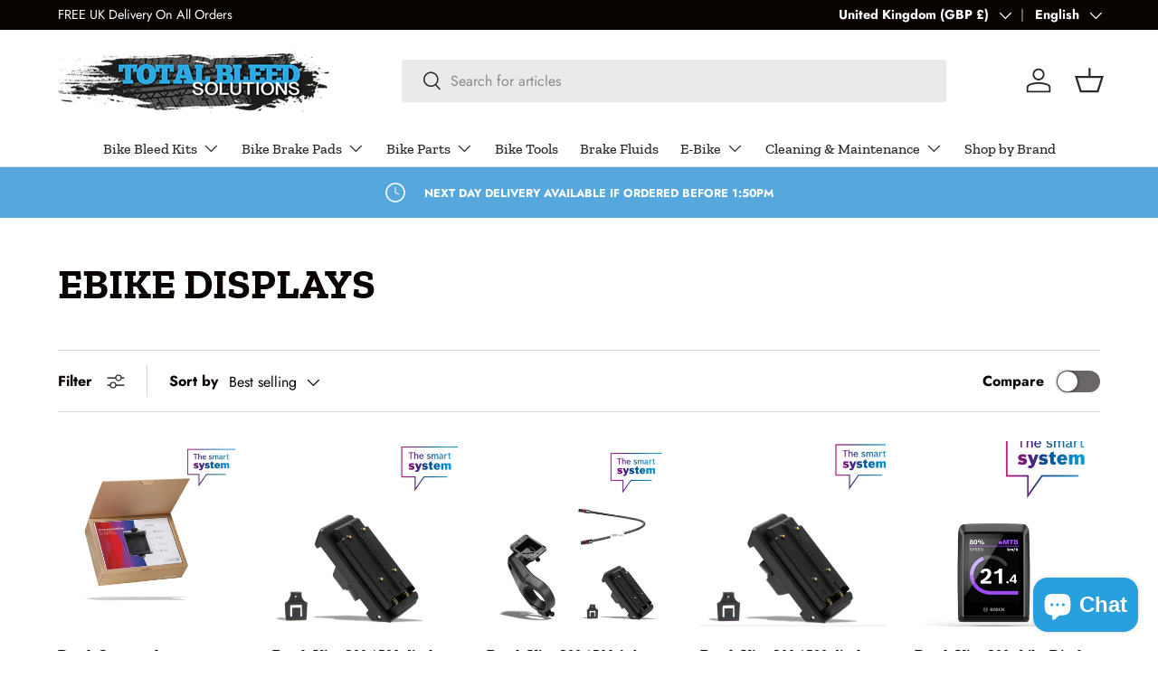

--- FILE ---
content_type: text/html; charset=utf-8
request_url: https://www.totalbleedsolutions.co.uk/collections/ebike-displays
body_size: 45742
content:
<!doctype html>
<html class="no-js" lang="en" dir="ltr">
<head><meta charset="utf-8">
<meta name="viewport" content="width=device-width,initial-scale=1">
<title>Ebike Displays &ndash; Total Bleed Solutions</title><link rel="canonical" href="https://www.totalbleedsolutions.co.uk/collections/ebike-displays"><link rel="icon" href="//www.totalbleedsolutions.co.uk/cdn/shop/files/Handdrawn_Circle_Logo_copy.jpg?crop=center&height=48&v=1674319133&width=48" type="image/jpg">
  <link rel="apple-touch-icon" href="//www.totalbleedsolutions.co.uk/cdn/shop/files/Handdrawn_Circle_Logo_copy.jpg?crop=center&height=180&v=1674319133&width=180"><meta property="og:site_name" content="Total Bleed Solutions">
<meta property="og:url" content="https://www.totalbleedsolutions.co.uk/collections/ebike-displays">
<meta property="og:title" content="Ebike Displays">
<meta property="og:type" content="product.group">
<meta property="og:description" content="Quality hydraulic brake bleed kits, parts and tools for mountain bike and road bike brake systems. We stock Hope, Magura, SRAM, Shimano, Clarks, Tektro, Formula, Giant, Avid, Promax, Bengal + More!"><meta property="og:image" content="http://www.totalbleedsolutions.co.uk/cdn/shop/files/Handdrawn_Circle_Logo_copy_de4b7e70-6e53-4504-b206-210e0a2596b7.jpg?crop=center&height=1200&v=1689623626&width=1200">
  <meta property="og:image:secure_url" content="https://www.totalbleedsolutions.co.uk/cdn/shop/files/Handdrawn_Circle_Logo_copy_de4b7e70-6e53-4504-b206-210e0a2596b7.jpg?crop=center&height=1200&v=1689623626&width=1200">
  <meta property="og:image:width" content="1500">
  <meta property="og:image:height" content="1500"><meta name="twitter:site" content="@https://www.facebook.com/totalbleed/"><meta name="twitter:card" content="summary_large_image">
<meta name="twitter:title" content="Ebike Displays">
<meta name="twitter:description" content="Quality hydraulic brake bleed kits, parts and tools for mountain bike and road bike brake systems. We stock Hope, Magura, SRAM, Shimano, Clarks, Tektro, Formula, Giant, Avid, Promax, Bengal + More!">
<link rel="preload" href="//www.totalbleedsolutions.co.uk/cdn/shop/t/4/assets/main.css?v=135717456522847887781711368032" as="style"><style data-shopify>
@font-face {
  font-family: Jost;
  font-weight: 400;
  font-style: normal;
  font-display: swap;
  src: url("//www.totalbleedsolutions.co.uk/cdn/fonts/jost/jost_n4.d47a1b6347ce4a4c9f437608011273009d91f2b7.woff2") format("woff2"),
       url("//www.totalbleedsolutions.co.uk/cdn/fonts/jost/jost_n4.791c46290e672b3f85c3d1c651ef2efa3819eadd.woff") format("woff");
}
@font-face {
  font-family: Jost;
  font-weight: 700;
  font-style: normal;
  font-display: swap;
  src: url("//www.totalbleedsolutions.co.uk/cdn/fonts/jost/jost_n7.921dc18c13fa0b0c94c5e2517ffe06139c3615a3.woff2") format("woff2"),
       url("//www.totalbleedsolutions.co.uk/cdn/fonts/jost/jost_n7.cbfc16c98c1e195f46c536e775e4e959c5f2f22b.woff") format("woff");
}
@font-face {
  font-family: Jost;
  font-weight: 400;
  font-style: italic;
  font-display: swap;
  src: url("//www.totalbleedsolutions.co.uk/cdn/fonts/jost/jost_i4.b690098389649750ada222b9763d55796c5283a5.woff2") format("woff2"),
       url("//www.totalbleedsolutions.co.uk/cdn/fonts/jost/jost_i4.fd766415a47e50b9e391ae7ec04e2ae25e7e28b0.woff") format("woff");
}
@font-face {
  font-family: Jost;
  font-weight: 700;
  font-style: italic;
  font-display: swap;
  src: url("//www.totalbleedsolutions.co.uk/cdn/fonts/jost/jost_i7.d8201b854e41e19d7ed9b1a31fe4fe71deea6d3f.woff2") format("woff2"),
       url("//www.totalbleedsolutions.co.uk/cdn/fonts/jost/jost_i7.eae515c34e26b6c853efddc3fc0c552e0de63757.woff") format("woff");
}
@font-face {
  font-family: "Zilla Slab";
  font-weight: 700;
  font-style: normal;
  font-display: swap;
  src: url("//www.totalbleedsolutions.co.uk/cdn/fonts/zilla_slab/zillaslab_n7.61efd4e8cca838e46217a7d59dfa90852f6e955c.woff2") format("woff2"),
       url("//www.totalbleedsolutions.co.uk/cdn/fonts/zilla_slab/zillaslab_n7.13e17334886b02148a8b4c1e433d5a94a5bf2b06.woff") format("woff");
}
@font-face {
  font-family: "Zilla Slab";
  font-weight: 500;
  font-style: normal;
  font-display: swap;
  src: url("//www.totalbleedsolutions.co.uk/cdn/fonts/zilla_slab/zillaslab_n5.9257ad08baadc2de8961bca7800b2d62d363e9c0.woff2") format("woff2"),
       url("//www.totalbleedsolutions.co.uk/cdn/fonts/zilla_slab/zillaslab_n5.e92d40a78c6fbe21acd0c1907b960a177ddf33b2.woff") format("woff");
}
:root {
      --bg-color: 255 255 255 / 1.0;
      --bg-color-og: 255 255 255 / 1.0;
      --heading-color: 9 3 2;
      --text-color: 9 3 2;
      --text-color-og: 9 3 2;
      --scrollbar-color: 9 3 2;
      --link-color: 9 3 2;
      --link-color-og: 9 3 2;
      --star-color: 210 134 26;--swatch-border-color-default: 206 205 204;
        --swatch-border-color-active: 132 129 129;
        --swatch-card-size: 24px;
        --swatch-variant-picker-size: 64px;--color-scheme-1-bg: 242 242 242 / 1.0;
      --color-scheme-1-grad: ;
      --color-scheme-1-heading: 9 3 2;
      --color-scheme-1-text: 9 3 2;
      --color-scheme-1-btn-bg: 9 3 2;
      --color-scheme-1-btn-text: 255 255 255;
      --color-scheme-1-btn-bg-hover: 54 48 47;--color-scheme-2-bg: 86 168 220 / 1.0;
      --color-scheme-2-grad: ;
      --color-scheme-2-heading: 255 255 255;
      --color-scheme-2-text: 255 255 255;
      --color-scheme-2-btn-bg: 255 255 255;
      --color-scheme-2-btn-text: 9 3 2;
      --color-scheme-2-btn-bg-hover: 226 225 225;--color-scheme-3-bg: 9 3 2 / 1.0;
      --color-scheme-3-grad: ;
      --color-scheme-3-heading: 9 3 2;
      --color-scheme-3-text: 9 3 2;
      --color-scheme-3-btn-bg: 9 3 2;
      --color-scheme-3-btn-text: 255 255 255;
      --color-scheme-3-btn-bg-hover: 54 48 47;

      --drawer-bg-color: 255 255 255 / 1.0;
      --drawer-text-color: 9 3 2;

      --panel-bg-color: 242 242 242 / 1.0;
      --panel-heading-color: 9 3 2;
      --panel-text-color: 9 3 2;

      --in-stock-text-color: 44 126 63;
      --low-stock-text-color: 210 134 26;
      --very-low-stock-text-color: 180 12 28;
      --no-stock-text-color: 119 119 119;
      --no-stock-backordered-text-color: 119 119 119;

      --error-bg-color: 252 237 238;
      --error-text-color: 180 12 28;
      --success-bg-color: 232 246 234;
      --success-text-color: 44 126 63;
      --info-bg-color: 228 237 250;
      --info-text-color: 86 168 220;

      --heading-font-family: "Zilla Slab", serif;
      --heading-font-style: normal;
      --heading-font-weight: 700;
      --heading-scale-start: 4;

      --navigation-font-family: "Zilla Slab", serif;
      --navigation-font-style: normal;
      --navigation-font-weight: 500;
      --heading-text-transform: uppercase;

      --subheading-text-transform: uppercase;
      --body-font-family: Jost, sans-serif;
      --body-font-style: normal;
      --body-font-weight: 400;
      --body-font-size: 16;

      --section-gap: 32;
      --heading-gap: calc(8 * var(--space-unit));--heading-gap: calc(6 * var(--space-unit));--grid-column-gap: 20px;--btn-bg-color: 86 168 220;
      --btn-bg-hover-color: 124 188 228;
      --btn-text-color: 255 255 255;
      --btn-bg-color-og: 86 168 220;
      --btn-text-color-og: 255 255 255;
      --btn-alt-bg-color: 255 255 255;
      --btn-alt-bg-alpha: 1.0;
      --btn-alt-text-color: 9 3 2;
      --btn-border-width: 1px;
      --btn-padding-y: 12px;

      
      --btn-border-radius: 3px;
      

      --btn-lg-border-radius: 50%;
      --btn-icon-border-radius: 50%;
      --input-with-btn-inner-radius: var(--btn-border-radius);
      --btn-text-transform: uppercase;

      --input-bg-color: 255 255 255 / 1.0;
      --input-text-color: 9 3 2;
      --input-border-width: 1px;
      --input-border-radius: 2px;
      --textarea-border-radius: 2px;
      --input-border-radius: 3px;
      --input-bg-color-diff-3: #f7f7f7;
      --input-bg-color-diff-6: #f0f0f0;

      --modal-border-radius: 4px;
      --modal-overlay-color: 0 0 0;
      --modal-overlay-opacity: 0.4;
      --drawer-border-radius: 4px;
      --overlay-border-radius: 4px;--custom-label-bg-color: 35 2 46;
      --custom-label-text-color: 255 255 255;--sale-label-bg-color: 247 23 53;
      --sale-label-text-color: 255 255 255;--sold-out-label-bg-color: 73 93 99;
      --sold-out-label-text-color: 255 255 255;--new-label-bg-color: 250 200 205;
      --new-label-text-color: 9 3 2;--preorder-label-bg-color: 103 170 249;
      --preorder-label-text-color: 255 255 255;

      --page-width: 1590px;
      --gutter-sm: 20px;
      --gutter-md: 32px;
      --gutter-lg: 64px;

      --payment-terms-bg-color: #ffffff;

      --coll-card-bg-color: #ffffff;
      --coll-card-border-color: rgba(0,0,0,0);
        
          --aos-animate-duration: 0.6s;
        

        
          --aos-min-width: 0;
        
      

      --reading-width: 48em;
    }

    @media (max-width: 769px) {
      :root {
        --reading-width: 36em;
      }
    }
  </style><link rel="stylesheet" href="//www.totalbleedsolutions.co.uk/cdn/shop/t/4/assets/main.css?v=135717456522847887781711368032">
  <script src="//www.totalbleedsolutions.co.uk/cdn/shop/t/4/assets/main.js?v=15196979400931759961708964581" defer="defer"></script><link rel="preload" href="//www.totalbleedsolutions.co.uk/cdn/fonts/jost/jost_n4.d47a1b6347ce4a4c9f437608011273009d91f2b7.woff2" as="font" type="font/woff2" crossorigin fetchpriority="high"><link rel="preload" href="//www.totalbleedsolutions.co.uk/cdn/fonts/zilla_slab/zillaslab_n7.61efd4e8cca838e46217a7d59dfa90852f6e955c.woff2" as="font" type="font/woff2" crossorigin fetchpriority="high"><script>window.performance && window.performance.mark && window.performance.mark('shopify.content_for_header.start');</script><meta name="google-site-verification" content="SK8MXG4fKoUztg701jeq_xudEOzFh8vT-GkMTsMsBPk">
<meta name="facebook-domain-verification" content="3760234zpjlmvr4821fjkbtn2vgbto">
<meta id="shopify-digital-wallet" name="shopify-digital-wallet" content="/68881514805/digital_wallets/dialog">
<meta name="shopify-checkout-api-token" content="53ed4d79d77a82e2a16e786597dfbdde">
<meta id="in-context-paypal-metadata" data-shop-id="68881514805" data-venmo-supported="false" data-environment="production" data-locale="en_US" data-paypal-v4="true" data-currency="GBP">
<link rel="alternate" type="application/atom+xml" title="Feed" href="/collections/ebike-displays.atom" />
<link rel="next" href="/collections/ebike-displays?page=2">
<link rel="alternate" hreflang="x-default" href="https://www.totalbleedsolutions.co.uk/collections/ebike-displays">
<link rel="alternate" hreflang="en" href="https://www.totalbleedsolutions.co.uk/collections/ebike-displays">
<link rel="alternate" hreflang="de" href="https://www.totalbleedsolutions.co.uk/de/collections/ebike-displays">
<link rel="alternate" hreflang="fr" href="https://www.totalbleedsolutions.co.uk/fr/collections/ebike-displays">
<link rel="alternate" type="application/json+oembed" href="https://www.totalbleedsolutions.co.uk/collections/ebike-displays.oembed">
<script async="async" src="/checkouts/internal/preloads.js?locale=en-GB"></script>
<link rel="preconnect" href="https://shop.app" crossorigin="anonymous">
<script async="async" src="https://shop.app/checkouts/internal/preloads.js?locale=en-GB&shop_id=68881514805" crossorigin="anonymous"></script>
<script id="apple-pay-shop-capabilities" type="application/json">{"shopId":68881514805,"countryCode":"GB","currencyCode":"GBP","merchantCapabilities":["supports3DS"],"merchantId":"gid:\/\/shopify\/Shop\/68881514805","merchantName":"Total Bleed Solutions","requiredBillingContactFields":["postalAddress","email","phone"],"requiredShippingContactFields":["postalAddress","email","phone"],"shippingType":"shipping","supportedNetworks":["visa","maestro","masterCard","amex","discover","elo"],"total":{"type":"pending","label":"Total Bleed Solutions","amount":"1.00"},"shopifyPaymentsEnabled":true,"supportsSubscriptions":true}</script>
<script id="shopify-features" type="application/json">{"accessToken":"53ed4d79d77a82e2a16e786597dfbdde","betas":["rich-media-storefront-analytics"],"domain":"www.totalbleedsolutions.co.uk","predictiveSearch":true,"shopId":68881514805,"locale":"en"}</script>
<script>var Shopify = Shopify || {};
Shopify.shop = "totalbleedsolutions.myshopify.com";
Shopify.locale = "en";
Shopify.currency = {"active":"GBP","rate":"1.0"};
Shopify.country = "GB";
Shopify.theme = {"name":"TBS Main","id":166557581621,"schema_name":"Enterprise","schema_version":"1.4.2","theme_store_id":1657,"role":"main"};
Shopify.theme.handle = "null";
Shopify.theme.style = {"id":null,"handle":null};
Shopify.cdnHost = "www.totalbleedsolutions.co.uk/cdn";
Shopify.routes = Shopify.routes || {};
Shopify.routes.root = "/";</script>
<script type="module">!function(o){(o.Shopify=o.Shopify||{}).modules=!0}(window);</script>
<script>!function(o){function n(){var o=[];function n(){o.push(Array.prototype.slice.apply(arguments))}return n.q=o,n}var t=o.Shopify=o.Shopify||{};t.loadFeatures=n(),t.autoloadFeatures=n()}(window);</script>
<script>
  window.ShopifyPay = window.ShopifyPay || {};
  window.ShopifyPay.apiHost = "shop.app\/pay";
  window.ShopifyPay.redirectState = null;
</script>
<script id="shop-js-analytics" type="application/json">{"pageType":"collection"}</script>
<script defer="defer" async type="module" src="//www.totalbleedsolutions.co.uk/cdn/shopifycloud/shop-js/modules/v2/client.init-shop-cart-sync_BdyHc3Nr.en.esm.js"></script>
<script defer="defer" async type="module" src="//www.totalbleedsolutions.co.uk/cdn/shopifycloud/shop-js/modules/v2/chunk.common_Daul8nwZ.esm.js"></script>
<script type="module">
  await import("//www.totalbleedsolutions.co.uk/cdn/shopifycloud/shop-js/modules/v2/client.init-shop-cart-sync_BdyHc3Nr.en.esm.js");
await import("//www.totalbleedsolutions.co.uk/cdn/shopifycloud/shop-js/modules/v2/chunk.common_Daul8nwZ.esm.js");

  window.Shopify.SignInWithShop?.initShopCartSync?.({"fedCMEnabled":true,"windoidEnabled":true});

</script>
<script>
  window.Shopify = window.Shopify || {};
  if (!window.Shopify.featureAssets) window.Shopify.featureAssets = {};
  window.Shopify.featureAssets['shop-js'] = {"shop-cart-sync":["modules/v2/client.shop-cart-sync_QYOiDySF.en.esm.js","modules/v2/chunk.common_Daul8nwZ.esm.js"],"init-fed-cm":["modules/v2/client.init-fed-cm_DchLp9rc.en.esm.js","modules/v2/chunk.common_Daul8nwZ.esm.js"],"shop-button":["modules/v2/client.shop-button_OV7bAJc5.en.esm.js","modules/v2/chunk.common_Daul8nwZ.esm.js"],"init-windoid":["modules/v2/client.init-windoid_DwxFKQ8e.en.esm.js","modules/v2/chunk.common_Daul8nwZ.esm.js"],"shop-cash-offers":["modules/v2/client.shop-cash-offers_DWtL6Bq3.en.esm.js","modules/v2/chunk.common_Daul8nwZ.esm.js","modules/v2/chunk.modal_CQq8HTM6.esm.js"],"shop-toast-manager":["modules/v2/client.shop-toast-manager_CX9r1SjA.en.esm.js","modules/v2/chunk.common_Daul8nwZ.esm.js"],"init-shop-email-lookup-coordinator":["modules/v2/client.init-shop-email-lookup-coordinator_UhKnw74l.en.esm.js","modules/v2/chunk.common_Daul8nwZ.esm.js"],"pay-button":["modules/v2/client.pay-button_DzxNnLDY.en.esm.js","modules/v2/chunk.common_Daul8nwZ.esm.js"],"avatar":["modules/v2/client.avatar_BTnouDA3.en.esm.js"],"init-shop-cart-sync":["modules/v2/client.init-shop-cart-sync_BdyHc3Nr.en.esm.js","modules/v2/chunk.common_Daul8nwZ.esm.js"],"shop-login-button":["modules/v2/client.shop-login-button_D8B466_1.en.esm.js","modules/v2/chunk.common_Daul8nwZ.esm.js","modules/v2/chunk.modal_CQq8HTM6.esm.js"],"init-customer-accounts-sign-up":["modules/v2/client.init-customer-accounts-sign-up_C8fpPm4i.en.esm.js","modules/v2/client.shop-login-button_D8B466_1.en.esm.js","modules/v2/chunk.common_Daul8nwZ.esm.js","modules/v2/chunk.modal_CQq8HTM6.esm.js"],"init-shop-for-new-customer-accounts":["modules/v2/client.init-shop-for-new-customer-accounts_CVTO0Ztu.en.esm.js","modules/v2/client.shop-login-button_D8B466_1.en.esm.js","modules/v2/chunk.common_Daul8nwZ.esm.js","modules/v2/chunk.modal_CQq8HTM6.esm.js"],"init-customer-accounts":["modules/v2/client.init-customer-accounts_dRgKMfrE.en.esm.js","modules/v2/client.shop-login-button_D8B466_1.en.esm.js","modules/v2/chunk.common_Daul8nwZ.esm.js","modules/v2/chunk.modal_CQq8HTM6.esm.js"],"shop-follow-button":["modules/v2/client.shop-follow-button_CkZpjEct.en.esm.js","modules/v2/chunk.common_Daul8nwZ.esm.js","modules/v2/chunk.modal_CQq8HTM6.esm.js"],"lead-capture":["modules/v2/client.lead-capture_BntHBhfp.en.esm.js","modules/v2/chunk.common_Daul8nwZ.esm.js","modules/v2/chunk.modal_CQq8HTM6.esm.js"],"checkout-modal":["modules/v2/client.checkout-modal_CfxcYbTm.en.esm.js","modules/v2/chunk.common_Daul8nwZ.esm.js","modules/v2/chunk.modal_CQq8HTM6.esm.js"],"shop-login":["modules/v2/client.shop-login_Da4GZ2H6.en.esm.js","modules/v2/chunk.common_Daul8nwZ.esm.js","modules/v2/chunk.modal_CQq8HTM6.esm.js"],"payment-terms":["modules/v2/client.payment-terms_MV4M3zvL.en.esm.js","modules/v2/chunk.common_Daul8nwZ.esm.js","modules/v2/chunk.modal_CQq8HTM6.esm.js"]};
</script>
<script>(function() {
  var isLoaded = false;
  function asyncLoad() {
    if (isLoaded) return;
    isLoaded = true;
    var urls = ["https:\/\/static-us.afterpay.com\/shopify\/afterpay-attract\/afterpay-attract-widget.js?shop=totalbleedsolutions.myshopify.com","https:\/\/s3.eu-west-1.amazonaws.com\/production-klarna-il-shopify-osm\/2faf38f63717ad8fdd681dd9c7c7ec63c64e05da\/totalbleedsolutions.myshopify.com-1715772277174.js?shop=totalbleedsolutions.myshopify.com"];
    for (var i = 0; i < urls.length; i++) {
      var s = document.createElement('script');
      s.type = 'text/javascript';
      s.async = true;
      s.src = urls[i];
      var x = document.getElementsByTagName('script')[0];
      x.parentNode.insertBefore(s, x);
    }
  };
  if(window.attachEvent) {
    window.attachEvent('onload', asyncLoad);
  } else {
    window.addEventListener('load', asyncLoad, false);
  }
})();</script>
<script id="__st">var __st={"a":68881514805,"offset":0,"reqid":"baf265cc-3e53-41e1-9ad8-bfaccf1adb74-1768998090","pageurl":"www.totalbleedsolutions.co.uk\/collections\/ebike-displays","u":"e461db571718","p":"collection","rtyp":"collection","rid":494198456629};</script>
<script>window.ShopifyPaypalV4VisibilityTracking = true;</script>
<script id="captcha-bootstrap">!function(){'use strict';const t='contact',e='account',n='new_comment',o=[[t,t],['blogs',n],['comments',n],[t,'customer']],c=[[e,'customer_login'],[e,'guest_login'],[e,'recover_customer_password'],[e,'create_customer']],r=t=>t.map((([t,e])=>`form[action*='/${t}']:not([data-nocaptcha='true']) input[name='form_type'][value='${e}']`)).join(','),a=t=>()=>t?[...document.querySelectorAll(t)].map((t=>t.form)):[];function s(){const t=[...o],e=r(t);return a(e)}const i='password',u='form_key',d=['recaptcha-v3-token','g-recaptcha-response','h-captcha-response',i],f=()=>{try{return window.sessionStorage}catch{return}},m='__shopify_v',_=t=>t.elements[u];function p(t,e,n=!1){try{const o=window.sessionStorage,c=JSON.parse(o.getItem(e)),{data:r}=function(t){const{data:e,action:n}=t;return t[m]||n?{data:e,action:n}:{data:t,action:n}}(c);for(const[e,n]of Object.entries(r))t.elements[e]&&(t.elements[e].value=n);n&&o.removeItem(e)}catch(o){console.error('form repopulation failed',{error:o})}}const l='form_type',E='cptcha';function T(t){t.dataset[E]=!0}const w=window,h=w.document,L='Shopify',v='ce_forms',y='captcha';let A=!1;((t,e)=>{const n=(g='f06e6c50-85a8-45c8-87d0-21a2b65856fe',I='https://cdn.shopify.com/shopifycloud/storefront-forms-hcaptcha/ce_storefront_forms_captcha_hcaptcha.v1.5.2.iife.js',D={infoText:'Protected by hCaptcha',privacyText:'Privacy',termsText:'Terms'},(t,e,n)=>{const o=w[L][v],c=o.bindForm;if(c)return c(t,g,e,D).then(n);var r;o.q.push([[t,g,e,D],n]),r=I,A||(h.body.append(Object.assign(h.createElement('script'),{id:'captcha-provider',async:!0,src:r})),A=!0)});var g,I,D;w[L]=w[L]||{},w[L][v]=w[L][v]||{},w[L][v].q=[],w[L][y]=w[L][y]||{},w[L][y].protect=function(t,e){n(t,void 0,e),T(t)},Object.freeze(w[L][y]),function(t,e,n,w,h,L){const[v,y,A,g]=function(t,e,n){const i=e?o:[],u=t?c:[],d=[...i,...u],f=r(d),m=r(i),_=r(d.filter((([t,e])=>n.includes(e))));return[a(f),a(m),a(_),s()]}(w,h,L),I=t=>{const e=t.target;return e instanceof HTMLFormElement?e:e&&e.form},D=t=>v().includes(t);t.addEventListener('submit',(t=>{const e=I(t);if(!e)return;const n=D(e)&&!e.dataset.hcaptchaBound&&!e.dataset.recaptchaBound,o=_(e),c=g().includes(e)&&(!o||!o.value);(n||c)&&t.preventDefault(),c&&!n&&(function(t){try{if(!f())return;!function(t){const e=f();if(!e)return;const n=_(t);if(!n)return;const o=n.value;o&&e.removeItem(o)}(t);const e=Array.from(Array(32),(()=>Math.random().toString(36)[2])).join('');!function(t,e){_(t)||t.append(Object.assign(document.createElement('input'),{type:'hidden',name:u})),t.elements[u].value=e}(t,e),function(t,e){const n=f();if(!n)return;const o=[...t.querySelectorAll(`input[type='${i}']`)].map((({name:t})=>t)),c=[...d,...o],r={};for(const[a,s]of new FormData(t).entries())c.includes(a)||(r[a]=s);n.setItem(e,JSON.stringify({[m]:1,action:t.action,data:r}))}(t,e)}catch(e){console.error('failed to persist form',e)}}(e),e.submit())}));const S=(t,e)=>{t&&!t.dataset[E]&&(n(t,e.some((e=>e===t))),T(t))};for(const o of['focusin','change'])t.addEventListener(o,(t=>{const e=I(t);D(e)&&S(e,y())}));const B=e.get('form_key'),M=e.get(l),P=B&&M;t.addEventListener('DOMContentLoaded',(()=>{const t=y();if(P)for(const e of t)e.elements[l].value===M&&p(e,B);[...new Set([...A(),...v().filter((t=>'true'===t.dataset.shopifyCaptcha))])].forEach((e=>S(e,t)))}))}(h,new URLSearchParams(w.location.search),n,t,e,['guest_login'])})(!0,!0)}();</script>
<script integrity="sha256-4kQ18oKyAcykRKYeNunJcIwy7WH5gtpwJnB7kiuLZ1E=" data-source-attribution="shopify.loadfeatures" defer="defer" src="//www.totalbleedsolutions.co.uk/cdn/shopifycloud/storefront/assets/storefront/load_feature-a0a9edcb.js" crossorigin="anonymous"></script>
<script crossorigin="anonymous" defer="defer" src="//www.totalbleedsolutions.co.uk/cdn/shopifycloud/storefront/assets/shopify_pay/storefront-65b4c6d7.js?v=20250812"></script>
<script data-source-attribution="shopify.dynamic_checkout.dynamic.init">var Shopify=Shopify||{};Shopify.PaymentButton=Shopify.PaymentButton||{isStorefrontPortableWallets:!0,init:function(){window.Shopify.PaymentButton.init=function(){};var t=document.createElement("script");t.src="https://www.totalbleedsolutions.co.uk/cdn/shopifycloud/portable-wallets/latest/portable-wallets.en.js",t.type="module",document.head.appendChild(t)}};
</script>
<script data-source-attribution="shopify.dynamic_checkout.buyer_consent">
  function portableWalletsHideBuyerConsent(e){var t=document.getElementById("shopify-buyer-consent"),n=document.getElementById("shopify-subscription-policy-button");t&&n&&(t.classList.add("hidden"),t.setAttribute("aria-hidden","true"),n.removeEventListener("click",e))}function portableWalletsShowBuyerConsent(e){var t=document.getElementById("shopify-buyer-consent"),n=document.getElementById("shopify-subscription-policy-button");t&&n&&(t.classList.remove("hidden"),t.removeAttribute("aria-hidden"),n.addEventListener("click",e))}window.Shopify?.PaymentButton&&(window.Shopify.PaymentButton.hideBuyerConsent=portableWalletsHideBuyerConsent,window.Shopify.PaymentButton.showBuyerConsent=portableWalletsShowBuyerConsent);
</script>
<script data-source-attribution="shopify.dynamic_checkout.cart.bootstrap">document.addEventListener("DOMContentLoaded",(function(){function t(){return document.querySelector("shopify-accelerated-checkout-cart, shopify-accelerated-checkout")}if(t())Shopify.PaymentButton.init();else{new MutationObserver((function(e,n){t()&&(Shopify.PaymentButton.init(),n.disconnect())})).observe(document.body,{childList:!0,subtree:!0})}}));
</script>
<link id="shopify-accelerated-checkout-styles" rel="stylesheet" media="screen" href="https://www.totalbleedsolutions.co.uk/cdn/shopifycloud/portable-wallets/latest/accelerated-checkout-backwards-compat.css" crossorigin="anonymous">
<style id="shopify-accelerated-checkout-cart">
        #shopify-buyer-consent {
  margin-top: 1em;
  display: inline-block;
  width: 100%;
}

#shopify-buyer-consent.hidden {
  display: none;
}

#shopify-subscription-policy-button {
  background: none;
  border: none;
  padding: 0;
  text-decoration: underline;
  font-size: inherit;
  cursor: pointer;
}

#shopify-subscription-policy-button::before {
  box-shadow: none;
}

      </style>
<script id="sections-script" data-sections="header,footer" defer="defer" src="//www.totalbleedsolutions.co.uk/cdn/shop/t/4/compiled_assets/scripts.js?v=2795"></script>
<script>window.performance && window.performance.mark && window.performance.mark('shopify.content_for_header.end');</script>
<script src="//www.totalbleedsolutions.co.uk/cdn/shop/t/4/assets/blur-messages.js?v=98620774460636405321708964580" defer="defer"></script>
    <script src="//www.totalbleedsolutions.co.uk/cdn/shop/t/4/assets/animate-on-scroll.js?v=15249566486942820451708964580" defer="defer"></script>
    <link rel="stylesheet" href="//www.totalbleedsolutions.co.uk/cdn/shop/t/4/assets/animate-on-scroll.css?v=116194678796051782541708964580">
  

  <script>document.documentElement.className = document.documentElement.className.replace('no-js', 'js');</script><!-- CC Custom Head Start --><!-- CC Custom Head End --><!-- BEGIN app block: shopify://apps/monster-cart-upsell-free-gifts/blocks/app-embed/a1b8e58a-bf1d-4e0f-8768-a387c3f643c0 --><script>  
  window.mu_version = 1.8
  
    window.mu_currencies = [{"name": "United Arab Emirates Dirham", "iso_code": "AED", "symbol": "د.إ"},{"name": "Afghan Afghani", "iso_code": "AFN", "symbol": "؋"},{"name": "Albanian Lek", "iso_code": "ALL", "symbol": "L"},{"name": "Armenian Dram", "iso_code": "AMD", "symbol": "դր."},{"name": "Netherlands Antillean Gulden", "iso_code": "ANG", "symbol": "ƒ"},{"name": "Australian Dollar", "iso_code": "AUD", "symbol": "$"},{"name": "Aruban Florin", "iso_code": "AWG", "symbol": "ƒ"},{"name": "Azerbaijani Manat", "iso_code": "AZN", "symbol": "₼"},{"name": "Bosnia and Herzegovina Convertible Mark", "iso_code": "BAM", "symbol": "КМ"},{"name": "Barbadian Dollar", "iso_code": "BBD", "symbol": "$"},{"name": "Bangladeshi Taka", "iso_code": "BDT", "symbol": "৳"},{"name": "Burundian Franc", "iso_code": "BIF", "symbol": "Fr"},{"name": "Brunei Dollar", "iso_code": "BND", "symbol": "$"},{"name": "Bolivian Boliviano", "iso_code": "BOB", "symbol": "Bs."},{"name": "Bahamian Dollar", "iso_code": "BSD", "symbol": "$"},{"name": "Botswana Pula", "iso_code": "BWP", "symbol": "P"},{"name": "Belize Dollar", "iso_code": "BZD", "symbol": "$"},{"name": "Canadian Dollar", "iso_code": "CAD", "symbol": "$"},{"name": "Congolese Franc", "iso_code": "CDF", "symbol": "Fr"},{"name": "Swiss Franc", "iso_code": "CHF", "symbol": "CHF"},{"name": "Chinese Renminbi Yuan", "iso_code": "CNY", "symbol": "¥"},{"name": "Costa Rican Colón", "iso_code": "CRC", "symbol": "₡"},{"name": "Cape Verdean Escudo", "iso_code": "CVE", "symbol": "$"},{"name": "Czech Koruna", "iso_code": "CZK", "symbol": "Kč"},{"name": "Djiboutian Franc", "iso_code": "DJF", "symbol": "Fdj"},{"name": "Danish Krone", "iso_code": "DKK", "symbol": "kr."},{"name": "Dominican Peso", "iso_code": "DOP", "symbol": "$"},{"name": "Algerian Dinar", "iso_code": "DZD", "symbol": "د.ج"},{"name": "Egyptian Pound", "iso_code": "EGP", "symbol": "ج.م"},{"name": "Ethiopian Birr", "iso_code": "ETB", "symbol": "Br"},{"name": "Euro", "iso_code": "EUR", "symbol": "€"},{"name": "Fijian Dollar", "iso_code": "FJD", "symbol": "$"},{"name": "Falkland Pound", "iso_code": "FKP", "symbol": "£"},{"name": "British Pound", "iso_code": "GBP", "symbol": "£"},{"name": "Gambian Dalasi", "iso_code": "GMD", "symbol": "D"},{"name": "Guinean Franc", "iso_code": "GNF", "symbol": "Fr"},{"name": "Guatemalan Quetzal", "iso_code": "GTQ", "symbol": "Q"},{"name": "Guyanese Dollar", "iso_code": "GYD", "symbol": "$"},{"name": "Hong Kong Dollar", "iso_code": "HKD", "symbol": "$"},{"name": "Honduran Lempira", "iso_code": "HNL", "symbol": "L"},{"name": "Hungarian Forint", "iso_code": "HUF", "symbol": "Ft"},{"name": "Indonesian Rupiah", "iso_code": "IDR", "symbol": "Rp"},{"name": "Israeli New Shekel", "iso_code": "ILS", "symbol": "₪"},{"name": "Indian Rupee", "iso_code": "INR", "symbol": "₹"},{"name": "Icelandic Króna", "iso_code": "ISK", "symbol": "kr"},{"name": "Jamaican Dollar", "iso_code": "JMD", "symbol": "$"},{"name": "Japanese Yen", "iso_code": "JPY", "symbol": "¥"},{"name": "Kenyan Shilling", "iso_code": "KES", "symbol": "KSh"},{"name": "Kyrgyzstani Som", "iso_code": "KGS", "symbol": "som"},{"name": "Cambodian Riel", "iso_code": "KHR", "symbol": "៛"},{"name": "Comorian Franc", "iso_code": "KMF", "symbol": "Fr"},{"name": "South Korean Won", "iso_code": "KRW", "symbol": "₩"},{"name": "Cayman Islands Dollar", "iso_code": "KYD", "symbol": "$"},{"name": "Kazakhstani Tenge", "iso_code": "KZT", "symbol": "₸"},{"name": "Lao Kip", "iso_code": "LAK", "symbol": "₭"},{"name": "Lebanese Pound", "iso_code": "LBP", "symbol": "ل.ل"},{"name": "Sri Lankan Rupee", "iso_code": "LKR", "symbol": "₨"},{"name": "Moroccan Dirham", "iso_code": "MAD", "symbol": "د.م."},{"name": "Moldovan Leu", "iso_code": "MDL", "symbol": "L"},{"name": "Macedonian Denar", "iso_code": "MKD", "symbol": "ден"},{"name": "Myanmar Kyat", "iso_code": "MMK", "symbol": "K"},{"name": "Mongolian Tögrög", "iso_code": "MNT", "symbol": "₮"},{"name": "Macanese Pataca", "iso_code": "MOP", "symbol": "P"},{"name": "Mauritian Rupee", "iso_code": "MUR", "symbol": "₨"},{"name": "Maldivian Rufiyaa", "iso_code": "MVR", "symbol": "MVR"},{"name": "Malawian Kwacha", "iso_code": "MWK", "symbol": "MK"},{"name": "Malaysian Ringgit", "iso_code": "MYR", "symbol": "RM"},{"name": "Nigerian Naira", "iso_code": "NGN", "symbol": "₦"},{"name": "Nicaraguan Córdoba", "iso_code": "NIO", "symbol": "C$"},{"name": "Nepalese Rupee", "iso_code": "NPR", "symbol": "Rs."},{"name": "New Zealand Dollar", "iso_code": "NZD", "symbol": "$"},{"name": "Peruvian Sol", "iso_code": "PEN", "symbol": "S/"},{"name": "Papua New Guinean Kina", "iso_code": "PGK", "symbol": "K"},{"name": "Philippine Peso", "iso_code": "PHP", "symbol": "₱"},{"name": "Pakistani Rupee", "iso_code": "PKR", "symbol": "₨"},{"name": "Polish Złoty", "iso_code": "PLN", "symbol": "zł"},{"name": "Paraguayan Guaraní", "iso_code": "PYG", "symbol": "₲"},{"name": "Qatari Riyal", "iso_code": "QAR", "symbol": "ر.ق"},{"name": "Romanian Leu", "iso_code": "RON", "symbol": "Lei"},{"name": "Serbian Dinar", "iso_code": "RSD", "symbol": "РСД"},{"name": "Rwandan Franc", "iso_code": "RWF", "symbol": "FRw"},{"name": "Saudi Riyal", "iso_code": "SAR", "symbol": "ر.س"},{"name": "Solomon Islands Dollar", "iso_code": "SBD", "symbol": "$"},{"name": "Swedish Krona", "iso_code": "SEK", "symbol": "kr"},{"name": "Singapore Dollar", "iso_code": "SGD", "symbol": "$"},{"name": "Saint Helenian Pound", "iso_code": "SHP", "symbol": "£"},{"name": "Sierra Leonean Leone", "iso_code": "SLL", "symbol": "Le"},{"name": "São Tomé and Príncipe Dobra", "iso_code": "STD", "symbol": "Db"},{"name": "Thai Baht", "iso_code": "THB", "symbol": "฿"},{"name": "Tajikistani Somoni", "iso_code": "TJS", "symbol": "ЅМ"},{"name": "Tongan Paʻanga", "iso_code": "TOP", "symbol": "T$"},{"name": "Trinidad and Tobago Dollar", "iso_code": "TTD", "symbol": "$"},{"name": "New Taiwan Dollar", "iso_code": "TWD", "symbol": "$"},{"name": "Tanzanian Shilling", "iso_code": "TZS", "symbol": "Sh"},{"name": "Ukrainian Hryvnia", "iso_code": "UAH", "symbol": "₴"},{"name": "Ugandan Shilling", "iso_code": "UGX", "symbol": "USh"},{"name": "United States Dollar", "iso_code": "USD", "symbol": "$"},{"name": "Uruguayan Peso", "iso_code": "UYU", "symbol": "$U"},{"name": "Uzbekistan Som", "iso_code": "UZS", "symbol": "so'm"},{"name": "Vietnamese Đồng", "iso_code": "VND", "symbol": "₫"},{"name": "Vanuatu Vatu", "iso_code": "VUV", "symbol": "Vt"},{"name": "Samoan Tala", "iso_code": "WST", "symbol": "T"},{"name": "Central African Cfa Franc", "iso_code": "XAF", "symbol": "CFA"},{"name": "East Caribbean Dollar", "iso_code": "XCD", "symbol": "$"},{"name": "West African Cfa Franc", "iso_code": "XOF", "symbol": "Fr"},{"name": "Cfp Franc", "iso_code": "XPF", "symbol": "Fr"},{"name": "Yemeni Rial", "iso_code": "YER", "symbol": "﷼"},];
    window.mu_origin = 'www.totalbleedsolutions.co.uk';
    window.mu_myshopify_domain = 'totalbleedsolutions.myshopify.com';
    window.mu_cart_currency= 'GBP';
    window.mu_cart_items = [];
    window.mu_money_format = '£{{amount}}';
    
    
    
    
    
    window.show_item_properties = true
    
    
    
    
    
    window.mu_bag_selector = [];
    
    
    window.mu_hide_when_opened = "";
    
</script>
  <link rel="stylesheet"  href="https://cdnjs.cloudflare.com/ajax/libs/slick-carousel/1.6.0/slick.min.css" />
  <link rel="stylesheet" href="https://cdnjs.cloudflare.com/ajax/libs/slick-carousel/1.6.0/slick-theme.min.css" /><script>
    // custom code here
</script>
  <script>console.log("%cMU: Version 1 in use", "color: white; background: #dc3545; padding: 2px 6px; border-radius: 3px;");</script>
  <script async src="https://cdn.shopify.com/extensions/019b8c0a-9b7a-7f32-ba3d-a373967f46fb/monster-upsells-v2-689/assets/webfont.js"></script>
  
    <link href="https://cdn.shopify.com/extensions/019b8c0a-9b7a-7f32-ba3d-a373967f46fb/monster-upsells-v2-689/assets/cart.css" rel="stylesheet">
    <script type="text/javascript">
      window.assetsPath = "https://cdn.shopify.com/extensions/019b8c0a-9b7a-7f32-ba3d-a373967f46fb/monster-upsells-v2-689/assets/cart_renderer.js".split("cart_renderer.js")[0]
    </script>
    <script async src="https://cdn.shopify.com/extensions/019b8c0a-9b7a-7f32-ba3d-a373967f46fb/monster-upsells-v2-689/assets/cart_renderer.js"></script>
  



<!-- END app block --><script src="https://cdn.shopify.com/extensions/e8878072-2f6b-4e89-8082-94b04320908d/inbox-1254/assets/inbox-chat-loader.js" type="text/javascript" defer="defer"></script>
<link href="https://monorail-edge.shopifysvc.com" rel="dns-prefetch">
<script>(function(){if ("sendBeacon" in navigator && "performance" in window) {try {var session_token_from_headers = performance.getEntriesByType('navigation')[0].serverTiming.find(x => x.name == '_s').description;} catch {var session_token_from_headers = undefined;}var session_cookie_matches = document.cookie.match(/_shopify_s=([^;]*)/);var session_token_from_cookie = session_cookie_matches && session_cookie_matches.length === 2 ? session_cookie_matches[1] : "";var session_token = session_token_from_headers || session_token_from_cookie || "";function handle_abandonment_event(e) {var entries = performance.getEntries().filter(function(entry) {return /monorail-edge.shopifysvc.com/.test(entry.name);});if (!window.abandonment_tracked && entries.length === 0) {window.abandonment_tracked = true;var currentMs = Date.now();var navigation_start = performance.timing.navigationStart;var payload = {shop_id: 68881514805,url: window.location.href,navigation_start,duration: currentMs - navigation_start,session_token,page_type: "collection"};window.navigator.sendBeacon("https://monorail-edge.shopifysvc.com/v1/produce", JSON.stringify({schema_id: "online_store_buyer_site_abandonment/1.1",payload: payload,metadata: {event_created_at_ms: currentMs,event_sent_at_ms: currentMs}}));}}window.addEventListener('pagehide', handle_abandonment_event);}}());</script>
<script id="web-pixels-manager-setup">(function e(e,d,r,n,o){if(void 0===o&&(o={}),!Boolean(null===(a=null===(i=window.Shopify)||void 0===i?void 0:i.analytics)||void 0===a?void 0:a.replayQueue)){var i,a;window.Shopify=window.Shopify||{};var t=window.Shopify;t.analytics=t.analytics||{};var s=t.analytics;s.replayQueue=[],s.publish=function(e,d,r){return s.replayQueue.push([e,d,r]),!0};try{self.performance.mark("wpm:start")}catch(e){}var l=function(){var e={modern:/Edge?\/(1{2}[4-9]|1[2-9]\d|[2-9]\d{2}|\d{4,})\.\d+(\.\d+|)|Firefox\/(1{2}[4-9]|1[2-9]\d|[2-9]\d{2}|\d{4,})\.\d+(\.\d+|)|Chrom(ium|e)\/(9{2}|\d{3,})\.\d+(\.\d+|)|(Maci|X1{2}).+ Version\/(15\.\d+|(1[6-9]|[2-9]\d|\d{3,})\.\d+)([,.]\d+|)( \(\w+\)|)( Mobile\/\w+|) Safari\/|Chrome.+OPR\/(9{2}|\d{3,})\.\d+\.\d+|(CPU[ +]OS|iPhone[ +]OS|CPU[ +]iPhone|CPU IPhone OS|CPU iPad OS)[ +]+(15[._]\d+|(1[6-9]|[2-9]\d|\d{3,})[._]\d+)([._]\d+|)|Android:?[ /-](13[3-9]|1[4-9]\d|[2-9]\d{2}|\d{4,})(\.\d+|)(\.\d+|)|Android.+Firefox\/(13[5-9]|1[4-9]\d|[2-9]\d{2}|\d{4,})\.\d+(\.\d+|)|Android.+Chrom(ium|e)\/(13[3-9]|1[4-9]\d|[2-9]\d{2}|\d{4,})\.\d+(\.\d+|)|SamsungBrowser\/([2-9]\d|\d{3,})\.\d+/,legacy:/Edge?\/(1[6-9]|[2-9]\d|\d{3,})\.\d+(\.\d+|)|Firefox\/(5[4-9]|[6-9]\d|\d{3,})\.\d+(\.\d+|)|Chrom(ium|e)\/(5[1-9]|[6-9]\d|\d{3,})\.\d+(\.\d+|)([\d.]+$|.*Safari\/(?![\d.]+ Edge\/[\d.]+$))|(Maci|X1{2}).+ Version\/(10\.\d+|(1[1-9]|[2-9]\d|\d{3,})\.\d+)([,.]\d+|)( \(\w+\)|)( Mobile\/\w+|) Safari\/|Chrome.+OPR\/(3[89]|[4-9]\d|\d{3,})\.\d+\.\d+|(CPU[ +]OS|iPhone[ +]OS|CPU[ +]iPhone|CPU IPhone OS|CPU iPad OS)[ +]+(10[._]\d+|(1[1-9]|[2-9]\d|\d{3,})[._]\d+)([._]\d+|)|Android:?[ /-](13[3-9]|1[4-9]\d|[2-9]\d{2}|\d{4,})(\.\d+|)(\.\d+|)|Mobile Safari.+OPR\/([89]\d|\d{3,})\.\d+\.\d+|Android.+Firefox\/(13[5-9]|1[4-9]\d|[2-9]\d{2}|\d{4,})\.\d+(\.\d+|)|Android.+Chrom(ium|e)\/(13[3-9]|1[4-9]\d|[2-9]\d{2}|\d{4,})\.\d+(\.\d+|)|Android.+(UC? ?Browser|UCWEB|U3)[ /]?(15\.([5-9]|\d{2,})|(1[6-9]|[2-9]\d|\d{3,})\.\d+)\.\d+|SamsungBrowser\/(5\.\d+|([6-9]|\d{2,})\.\d+)|Android.+MQ{2}Browser\/(14(\.(9|\d{2,})|)|(1[5-9]|[2-9]\d|\d{3,})(\.\d+|))(\.\d+|)|K[Aa][Ii]OS\/(3\.\d+|([4-9]|\d{2,})\.\d+)(\.\d+|)/},d=e.modern,r=e.legacy,n=navigator.userAgent;return n.match(d)?"modern":n.match(r)?"legacy":"unknown"}(),u="modern"===l?"modern":"legacy",c=(null!=n?n:{modern:"",legacy:""})[u],f=function(e){return[e.baseUrl,"/wpm","/b",e.hashVersion,"modern"===e.buildTarget?"m":"l",".js"].join("")}({baseUrl:d,hashVersion:r,buildTarget:u}),m=function(e){var d=e.version,r=e.bundleTarget,n=e.surface,o=e.pageUrl,i=e.monorailEndpoint;return{emit:function(e){var a=e.status,t=e.errorMsg,s=(new Date).getTime(),l=JSON.stringify({metadata:{event_sent_at_ms:s},events:[{schema_id:"web_pixels_manager_load/3.1",payload:{version:d,bundle_target:r,page_url:o,status:a,surface:n,error_msg:t},metadata:{event_created_at_ms:s}}]});if(!i)return console&&console.warn&&console.warn("[Web Pixels Manager] No Monorail endpoint provided, skipping logging."),!1;try{return self.navigator.sendBeacon.bind(self.navigator)(i,l)}catch(e){}var u=new XMLHttpRequest;try{return u.open("POST",i,!0),u.setRequestHeader("Content-Type","text/plain"),u.send(l),!0}catch(e){return console&&console.warn&&console.warn("[Web Pixels Manager] Got an unhandled error while logging to Monorail."),!1}}}}({version:r,bundleTarget:l,surface:e.surface,pageUrl:self.location.href,monorailEndpoint:e.monorailEndpoint});try{o.browserTarget=l,function(e){var d=e.src,r=e.async,n=void 0===r||r,o=e.onload,i=e.onerror,a=e.sri,t=e.scriptDataAttributes,s=void 0===t?{}:t,l=document.createElement("script"),u=document.querySelector("head"),c=document.querySelector("body");if(l.async=n,l.src=d,a&&(l.integrity=a,l.crossOrigin="anonymous"),s)for(var f in s)if(Object.prototype.hasOwnProperty.call(s,f))try{l.dataset[f]=s[f]}catch(e){}if(o&&l.addEventListener("load",o),i&&l.addEventListener("error",i),u)u.appendChild(l);else{if(!c)throw new Error("Did not find a head or body element to append the script");c.appendChild(l)}}({src:f,async:!0,onload:function(){if(!function(){var e,d;return Boolean(null===(d=null===(e=window.Shopify)||void 0===e?void 0:e.analytics)||void 0===d?void 0:d.initialized)}()){var d=window.webPixelsManager.init(e)||void 0;if(d){var r=window.Shopify.analytics;r.replayQueue.forEach((function(e){var r=e[0],n=e[1],o=e[2];d.publishCustomEvent(r,n,o)})),r.replayQueue=[],r.publish=d.publishCustomEvent,r.visitor=d.visitor,r.initialized=!0}}},onerror:function(){return m.emit({status:"failed",errorMsg:"".concat(f," has failed to load")})},sri:function(e){var d=/^sha384-[A-Za-z0-9+/=]+$/;return"string"==typeof e&&d.test(e)}(c)?c:"",scriptDataAttributes:o}),m.emit({status:"loading"})}catch(e){m.emit({status:"failed",errorMsg:(null==e?void 0:e.message)||"Unknown error"})}}})({shopId: 68881514805,storefrontBaseUrl: "https://www.totalbleedsolutions.co.uk",extensionsBaseUrl: "https://extensions.shopifycdn.com/cdn/shopifycloud/web-pixels-manager",monorailEndpoint: "https://monorail-edge.shopifysvc.com/unstable/produce_batch",surface: "storefront-renderer",enabledBetaFlags: ["2dca8a86"],webPixelsConfigList: [{"id":"888340789","configuration":"{\"config\":\"{\\\"google_tag_ids\\\":[\\\"G-JNBW4QDGHW\\\",\\\"GT-K4LBF96\\\"],\\\"target_country\\\":\\\"GB\\\",\\\"gtag_events\\\":[{\\\"type\\\":\\\"begin_checkout\\\",\\\"action_label\\\":[\\\"G-JNBW4QDGHW\\\",\\\"G-D2FD40HT66\\\"]},{\\\"type\\\":\\\"search\\\",\\\"action_label\\\":[\\\"G-JNBW4QDGHW\\\",\\\"G-D2FD40HT66\\\"]},{\\\"type\\\":\\\"view_item\\\",\\\"action_label\\\":[\\\"G-JNBW4QDGHW\\\",\\\"MC-TBE0LGNJB9\\\",\\\"G-D2FD40HT66\\\"]},{\\\"type\\\":\\\"purchase\\\",\\\"action_label\\\":[\\\"G-JNBW4QDGHW\\\",\\\"MC-TBE0LGNJB9\\\",\\\"G-D2FD40HT66\\\"]},{\\\"type\\\":\\\"page_view\\\",\\\"action_label\\\":[\\\"G-JNBW4QDGHW\\\",\\\"MC-TBE0LGNJB9\\\",\\\"G-D2FD40HT66\\\"]},{\\\"type\\\":\\\"add_payment_info\\\",\\\"action_label\\\":[\\\"G-JNBW4QDGHW\\\",\\\"G-D2FD40HT66\\\"]},{\\\"type\\\":\\\"add_to_cart\\\",\\\"action_label\\\":[\\\"G-JNBW4QDGHW\\\",\\\"G-D2FD40HT66\\\"]}],\\\"enable_monitoring_mode\\\":false}\"}","eventPayloadVersion":"v1","runtimeContext":"OPEN","scriptVersion":"b2a88bafab3e21179ed38636efcd8a93","type":"APP","apiClientId":1780363,"privacyPurposes":[],"dataSharingAdjustments":{"protectedCustomerApprovalScopes":["read_customer_address","read_customer_email","read_customer_name","read_customer_personal_data","read_customer_phone"]}},{"id":"399245621","configuration":"{\"pixel_id\":\"524804899779878\",\"pixel_type\":\"facebook_pixel\",\"metaapp_system_user_token\":\"-\"}","eventPayloadVersion":"v1","runtimeContext":"OPEN","scriptVersion":"ca16bc87fe92b6042fbaa3acc2fbdaa6","type":"APP","apiClientId":2329312,"privacyPurposes":["ANALYTICS","MARKETING","SALE_OF_DATA"],"dataSharingAdjustments":{"protectedCustomerApprovalScopes":["read_customer_address","read_customer_email","read_customer_name","read_customer_personal_data","read_customer_phone"]}},{"id":"shopify-app-pixel","configuration":"{}","eventPayloadVersion":"v1","runtimeContext":"STRICT","scriptVersion":"0450","apiClientId":"shopify-pixel","type":"APP","privacyPurposes":["ANALYTICS","MARKETING"]},{"id":"shopify-custom-pixel","eventPayloadVersion":"v1","runtimeContext":"LAX","scriptVersion":"0450","apiClientId":"shopify-pixel","type":"CUSTOM","privacyPurposes":["ANALYTICS","MARKETING"]}],isMerchantRequest: false,initData: {"shop":{"name":"Total Bleed Solutions","paymentSettings":{"currencyCode":"GBP"},"myshopifyDomain":"totalbleedsolutions.myshopify.com","countryCode":"GB","storefrontUrl":"https:\/\/www.totalbleedsolutions.co.uk"},"customer":null,"cart":null,"checkout":null,"productVariants":[],"purchasingCompany":null},},"https://www.totalbleedsolutions.co.uk/cdn","fcfee988w5aeb613cpc8e4bc33m6693e112",{"modern":"","legacy":""},{"shopId":"68881514805","storefrontBaseUrl":"https:\/\/www.totalbleedsolutions.co.uk","extensionBaseUrl":"https:\/\/extensions.shopifycdn.com\/cdn\/shopifycloud\/web-pixels-manager","surface":"storefront-renderer","enabledBetaFlags":"[\"2dca8a86\"]","isMerchantRequest":"false","hashVersion":"fcfee988w5aeb613cpc8e4bc33m6693e112","publish":"custom","events":"[[\"page_viewed\",{}],[\"collection_viewed\",{\"collection\":{\"id\":\"494198456629\",\"title\":\"Ebike Displays\",\"productVariants\":[{\"price\":{\"amount\":44.99,\"currencyCode\":\"GBP\"},\"product\":{\"title\":\"Bosch Support for Smartphone BSP3200 Smartphone grip Electric Bike - EB1310000C\",\"vendor\":\"Total Bleed Solutions\",\"id\":\"8042440294709\",\"untranslatedTitle\":\"Bosch Support for Smartphone BSP3200 Smartphone grip Electric Bike - EB1310000C\",\"url\":\"\/products\/bosch-support-for-smartphone-bsp3200-smartphonegrip-electric-bike-eb1310000c\",\"type\":\"BOSCH\"},\"id\":\"44125909942581\",\"image\":{\"src\":\"\/\/www.totalbleedsolutions.co.uk\/cdn\/shop\/products\/1655289582-boschsupportforsmartphonebsp3200smartphonegripelectricbikeeb1310000c.jpg?v=1671012459\"},\"sku\":\"TBS002-679\",\"title\":\"Default Title\",\"untranslatedTitle\":\"Default Title\"},{\"price\":{\"amount\":18.75,\"currencyCode\":\"GBP\"},\"product\":{\"title\":\"Bosch Kiox 300 \/ 500 display interface FRONT PLUG BDS3250 - EB13100009\",\"vendor\":\"Total Bleed Solutions\",\"id\":\"8365359169845\",\"untranslatedTitle\":\"Bosch Kiox 300 \/ 500 display interface FRONT PLUG BDS3250 - EB13100009\",\"url\":\"\/products\/bosch-kiox-300-display-interface-frontplug-bds3250-eb13100009\",\"type\":\"BOSCH\"},\"id\":\"45353553920309\",\"image\":{\"src\":\"\/\/www.totalbleedsolutions.co.uk\/cdn\/shop\/files\/Screenshot2023-06-20at12.05.14.png?v=1687260248\"},\"sku\":\"TBS002-071\",\"title\":\"Default Title\",\"untranslatedTitle\":\"Default Title\"},{\"price\":{\"amount\":33.99,\"currencyCode\":\"GBP\"},\"product\":{\"title\":\"Bosch Kiox 300 \/ 500 1-Arm Display Holder Kit 31.8mm - EB13900012\",\"vendor\":\"Total Bleed Solutions\",\"id\":\"8371148292405\",\"untranslatedTitle\":\"Bosch Kiox 300 \/ 500 1-Arm Display Holder Kit 31.8mm - EB13900012\",\"url\":\"\/products\/bosch-kiox-300-aftermarket-kit-1-arm-display-holder-31-8mm-eb13900012\",\"type\":\"BOSCH\"},\"id\":\"45375522767157\",\"image\":{\"src\":\"\/\/www.totalbleedsolutions.co.uk\/cdn\/shop\/files\/Screenshot2023-06-22at19.12.43.png?v=1687459596\"},\"sku\":\"TBS001-821\",\"title\":\"Default Title\",\"untranslatedTitle\":\"Default Title\"},{\"price\":{\"amount\":18.75,\"currencyCode\":\"GBP\"},\"product\":{\"title\":\"Bosch Kiox 300 \/ 500 display interface REAR PLUG BDS3210 - EB1310000A\",\"vendor\":\"Total Bleed Solutions\",\"id\":\"8365369622837\",\"untranslatedTitle\":\"Bosch Kiox 300 \/ 500 display interface REAR PLUG BDS3210 - EB1310000A\",\"url\":\"\/products\/bosch-kiox-300-display-interface-rearplug-bds3210-eb1310000a\",\"type\":\"BOSCH\"},\"id\":\"45353597894965\",\"image\":{\"src\":\"\/\/www.totalbleedsolutions.co.uk\/cdn\/shop\/files\/Screenshot2023-06-20at12.30.16.png?v=1687260829\"},\"sku\":\"TBS002-072\",\"title\":\"Default Title\",\"untranslatedTitle\":\"Default Title\"},{\"price\":{\"amount\":89.99,\"currencyCode\":\"GBP\"},\"product\":{\"title\":\"Bosch Kiox 300 ebike Display For The Smart System (BHU3600) - EB13100003\",\"vendor\":\"Total Bleed Solutions\",\"id\":\"8042488856885\",\"untranslatedTitle\":\"Bosch Kiox 300 ebike Display For The Smart System (BHU3600) - EB13100003\",\"url\":\"\/products\/bosch-kiox-300-ebike-display-the-smart-sysytem-bhu3600-eb13100003\",\"type\":\"BOSCH\"},\"id\":\"44125985243445\",\"image\":{\"src\":\"\/\/www.totalbleedsolutions.co.uk\/cdn\/shop\/products\/Screenshot2023-01-18at13.25.42.png?v=1674048404\"},\"sku\":\"TBS002-203\",\"title\":\"Default Title\",\"untranslatedTitle\":\"Default Title\"},{\"price\":{\"amount\":33.99,\"currencyCode\":\"GBP\"},\"product\":{\"title\":\"Bosch Kiox 300 \/ 500 1-Arm Display Holder Kit 35.0mm - EB13900011\",\"vendor\":\"Total Bleed Solutions\",\"id\":\"8604139815221\",\"untranslatedTitle\":\"Bosch Kiox 300 \/ 500 1-Arm Display Holder Kit 35.0mm - EB13900011\",\"url\":\"\/products\/bosch-kiox-300-aftermarket-kit-1-arm-display-holder-35-0mm-eb13900011\",\"type\":\"BOSCH\"},\"id\":\"46563163832629\",\"image\":{\"src\":\"\/\/www.totalbleedsolutions.co.uk\/cdn\/shop\/files\/Screenshot2023-06-22at19.12.43_adc8ba49-1750-4230-af45-d249940d49f6.png?v=1693494509\"},\"sku\":\"TBS001-873\",\"title\":\"Default Title\",\"untranslatedTitle\":\"Default Title\"},{\"price\":{\"amount\":124.99,\"currencyCode\":\"GBP\"},\"product\":{\"title\":\"Bosch Kiox 500 display Bosch Smart System (BHU370) - EB13100004\",\"vendor\":\"Total Bleed Solutions\",\"id\":\"9235274432821\",\"untranslatedTitle\":\"Bosch Kiox 500 display Bosch Smart System (BHU370) - EB13100004\",\"url\":\"\/products\/bosch-kiox-500-display-bosch-smart-system-bhu3700\",\"type\":\"BOSCH\"},\"id\":\"48430047101237\",\"image\":{\"src\":\"\/\/www.totalbleedsolutions.co.uk\/cdn\/shop\/files\/s-l1600_2745dd90-d16d-4a04-8624-5a01fa6dbfba.png?v=1710518283\"},\"sku\":\"TBS001-691\",\"title\":\"Default Title\",\"untranslatedTitle\":\"Default Title\"},{\"price\":{\"amount\":128.99,\"currencyCode\":\"GBP\"},\"product\":{\"title\":\"Bosch Kiox Display BUI330 - 1270016821\",\"vendor\":\"Total Bleed Solutions\",\"id\":\"8042440229173\",\"untranslatedTitle\":\"Bosch Kiox Display BUI330 - 1270016821\",\"url\":\"\/products\/bosch-kiox-ebike-display-bui330-1270016821\",\"type\":\"BOSCH\"},\"id\":\"44125909844277\",\"image\":{\"src\":\"\/\/www.totalbleedsolutions.co.uk\/cdn\/shop\/files\/s-l1600_1_ea09c47c-6c92-4f72-94d0-a24984132bc5.jpg?v=1714041548\"},\"sku\":\"TBS002-678\",\"title\":\"Default Title\",\"untranslatedTitle\":\"Default Title\"},{\"price\":{\"amount\":10.98,\"currencyCode\":\"GBP\"},\"product\":{\"title\":\"Bosch Display cable 300mm (BCH3611_300) Smart System - EB1212000A\",\"vendor\":\"Total Bleed Solutions\",\"id\":\"8382795579701\",\"untranslatedTitle\":\"Bosch Display cable 300mm (BCH3611_300) Smart System - EB1212000A\",\"url\":\"\/products\/bosch-display-cable-300mm-bch3611_300-smart-system-eb1212000a\",\"type\":\"BOSCH\"},\"id\":\"45429368226101\",\"image\":{\"src\":\"\/\/www.totalbleedsolutions.co.uk\/cdn\/shop\/files\/Screenshot2023-06-29at12.03.36.png?v=1688036687\"},\"sku\":\"TBS001-826\",\"title\":\"Default Title\",\"untranslatedTitle\":\"Default Title\"},{\"price\":{\"amount\":89.99,\"currencyCode\":\"GBP\"},\"product\":{\"title\":\"Bosch Intuvia Display, Anthracite (BUI255) - 1270020909\",\"vendor\":\"Total Bleed Solutions\",\"id\":\"8042440851765\",\"untranslatedTitle\":\"Bosch Intuvia Display, Anthracite (BUI255) - 1270020909\",\"url\":\"\/products\/bosch-intuvia-display-anthracite-performance-line-ebike-bui255-1270020909\",\"type\":\"BOSCH\"},\"id\":\"44125910499637\",\"image\":{\"src\":\"\/\/www.totalbleedsolutions.co.uk\/cdn\/shop\/files\/IMG-6231.webp?v=1722445674\"},\"sku\":\"TBS002-688\",\"title\":\"Default Title\",\"untranslatedTitle\":\"Default Title\"},{\"price\":{\"amount\":84.99,\"currencyCode\":\"GBP\"},\"product\":{\"title\":\"Bosch OEM Purion Anthracite Display 1500mm - (BUI215) - 1270020917\",\"vendor\":\"Total Bleed Solutions\",\"id\":\"8042475389237\",\"untranslatedTitle\":\"Bosch OEM Purion Anthracite Display 1500mm - (BUI215) - 1270020917\",\"url\":\"\/products\/bosch-oem-purion-anthracite-display-1500mm-active-performance-ebike-bui215-1270020917\",\"type\":\"BOSCH\"},\"id\":\"44125961978165\",\"image\":{\"src\":\"\/\/www.totalbleedsolutions.co.uk\/cdn\/shop\/products\/1645113692-2100593-1200wx1200h.jpg?v=1671014728\"},\"sku\":\"TBS002-389\",\"title\":\"Default Title\",\"untranslatedTitle\":\"Default Title\"},{\"price\":{\"amount\":7.49,\"currencyCode\":\"GBP\"},\"product\":{\"title\":\"Bosch Blanking Plug Kit For Smart System - EB11900002\",\"vendor\":\"Total Bleed Solutions\",\"id\":\"15025710170497\",\"untranslatedTitle\":\"Bosch Blanking Plug Kit For Smart System - EB11900002\",\"url\":\"\/products\/bosch-purion-400-display-bhu3500-eb1310000h-copy\",\"type\":\"BOSCH\"},\"id\":\"54165418934657\",\"image\":{\"src\":\"\/\/www.totalbleedsolutions.co.uk\/cdn\/shop\/files\/1200Wx1200H-2123545.png?v=1742848071\"},\"sku\":\"TBS002-961\",\"title\":\"Default Title\",\"untranslatedTitle\":\"Default Title\"},{\"price\":{\"amount\":82.99,\"currencyCode\":\"GBP\"},\"product\":{\"title\":\"Bosch LED Remote for The Smart System (BRC3600) - EB1310000E\",\"vendor\":\"Total Bleed Solutions\",\"id\":\"8042488660277\",\"untranslatedTitle\":\"Bosch LED Remote for The Smart System (BRC3600) - EB1310000E\",\"url\":\"\/products\/bosch-ebike-led-remote-the-smart-system-brc3600-eb1310000e\",\"type\":\"BOSCH\"},\"id\":\"44125984915765\",\"image\":{\"src\":\"\/\/www.totalbleedsolutions.co.uk\/cdn\/shop\/products\/Screenshot2023-01-18at13.24.01.png?v=1674048276\"},\"sku\":\"TBS002-202\",\"title\":\"Default Title\",\"untranslatedTitle\":\"Default Title\"},{\"price\":{\"amount\":10.98,\"currencyCode\":\"GBP\"},\"product\":{\"title\":\"Bosch Display cable 250mm (BCH3611_250) Smart System - EB1212000B\",\"vendor\":\"Total Bleed Solutions\",\"id\":\"8382791450933\",\"untranslatedTitle\":\"Bosch Display cable 250mm (BCH3611_250) Smart System - EB1212000B\",\"url\":\"\/products\/bosch-display-cable-250mm-bch3611_250-smart-system-eb1212000b\",\"type\":\"BOSCH\"},\"id\":\"45429358133557\",\"image\":{\"src\":\"\/\/www.totalbleedsolutions.co.uk\/cdn\/shop\/files\/Screenshot2023-06-29at11.58.26.png?v=1688036507\"},\"sku\":\"TBS001-825\",\"title\":\"Default Title\",\"untranslatedTitle\":\"Default Title\"},{\"price\":{\"amount\":39.99,\"currencyCode\":\"GBP\"},\"product\":{\"title\":\"Bosch Y cable 950 mm For Purion 400 etc (BCH3614_950) - EB1212007B\",\"vendor\":\"Total Bleed Solutions\",\"id\":\"14994848219521\",\"untranslatedTitle\":\"Bosch Y cable 950 mm For Purion 400 etc (BCH3614_950) - EB1212007B\",\"url\":\"\/products\/bosch-y-cable-950-mm-bch3614_950-eb1212007b\",\"type\":\"BOSCH\"},\"id\":\"54043056374145\",\"image\":{\"src\":\"\/\/www.totalbleedsolutions.co.uk\/cdn\/shop\/files\/1200Wx1200H-2124233.png?v=1739359559\"},\"sku\":\"TBS001-073\",\"title\":\"Default Title\",\"untranslatedTitle\":\"Default Title\"},{\"price\":{\"amount\":8.99,\"currencyCode\":\"GBP\"},\"product\":{\"title\":\"Bosch Smart System BDS3620 1 Arm Socket 31.8 mm 2022 onwards - EB13100005\",\"vendor\":\"Total Bleed Solutions\",\"id\":\"8476329673013\",\"untranslatedTitle\":\"Bosch Smart System BDS3620 1 Arm Socket 31.8 mm 2022 onwards - EB13100005\",\"url\":\"\/products\/bosch-smart-system-bds3620-1-arm-socket-31-8-mm-2022-onwards-eb13100005\",\"type\":\"BOSCH\"},\"id\":\"45881208308021\",\"image\":{\"src\":\"\/\/www.totalbleedsolutions.co.uk\/cdn\/shop\/files\/Screenshot_2025-07-19_at_16.54.44.png?v=1752940611\"},\"sku\":\"TBS001-846\",\"title\":\"Default Title\",\"untranslatedTitle\":\"Default Title\"},{\"price\":{\"amount\":134.99,\"currencyCode\":\"GBP\"},\"product\":{\"title\":\"Bosch Purion 200 Display \u0026 Control Unit for Smart System 22,2mm - EB1320003V\",\"vendor\":\"Total Bleed Solutions\",\"id\":\"8888033280309\",\"untranslatedTitle\":\"Bosch Purion 200 Display \u0026 Control Unit for Smart System 22,2mm - EB1320003V\",\"url\":\"\/products\/bosch-purion-200-display-control-unit-bosch-smart-system\",\"type\":\"BOSCH\"},\"id\":\"47327240749365\",\"image\":{\"src\":\"\/\/www.totalbleedsolutions.co.uk\/cdn\/shop\/files\/Screenshot2023-11-03at16.18.21.png?v=1699028571\"},\"sku\":\"TBS001-976\",\"title\":\"Default Title\",\"untranslatedTitle\":\"Default Title\"},{\"price\":{\"amount\":204.99,\"currencyCode\":\"GBP\"},\"product\":{\"title\":\"Bosch Kiox 400C BRC3200 Display Smart System - EB1310000Z\",\"vendor\":\"Total Bleed Solutions\",\"id\":\"15156646216065\",\"untranslatedTitle\":\"Bosch Kiox 400C BRC3200 Display Smart System - EB1310000Z\",\"url\":\"\/products\/bosch-kiox-400c-brc3200-display-smart-system-eb1310000z\",\"type\":\"BOSCH\"},\"id\":\"54685962699137\",\"image\":{\"src\":\"\/\/www.totalbleedsolutions.co.uk\/cdn\/shop\/files\/Bosch-Kiox-400C-BRC3200-Display-Smart-Sy_f3f155505ac34864cfe336b447f37245.jpg?v=1756740518\"},\"sku\":\"TBS003-188\",\"title\":\"Default Title\",\"untranslatedTitle\":\"Default Title\"},{\"price\":{\"amount\":11.99,\"currencyCode\":\"GBP\"},\"product\":{\"title\":\"Bosch Purion 400 Display Holder 35mm (BHU3500) - EB1320004J\",\"vendor\":\"Total Bleed Solutions\",\"id\":\"14984772944257\",\"untranslatedTitle\":\"Bosch Purion 400 Display Holder 35mm (BHU3500) - EB1320004J\",\"url\":\"\/products\/bosch-purion-400-display-holder-31-8mm-bhu3500-eb1320004h\",\"type\":\"BOSCH\"},\"id\":\"54006354510209\",\"image\":{\"src\":\"\/\/www.totalbleedsolutions.co.uk\/cdn\/shop\/files\/1200Wx1200H-2124400.png?v=1738171018\"},\"sku\":\"TBS001-070\",\"title\":\"Default Title\",\"untranslatedTitle\":\"Default Title\"},{\"price\":{\"amount\":8.99,\"currencyCode\":\"GBP\"},\"product\":{\"title\":\"Bosch Smart System BDS3630 1 Arm Socket 35.0 mm 2022 onwards - EB13100006\",\"vendor\":\"Total Bleed Solutions\",\"id\":\"8381011067189\",\"untranslatedTitle\":\"Bosch Smart System BDS3630 1 Arm Socket 35.0 mm 2022 onwards - EB13100006\",\"url\":\"\/products\/bosch-smart-system-bds3630-1-arm-socket-35-0-mm-2022-onwards-eb13100006\",\"type\":\"BOSCH\"},\"id\":\"45421248250165\",\"image\":{\"src\":\"\/\/www.totalbleedsolutions.co.uk\/cdn\/shop\/files\/Screenshot2023-06-28at12.02.59.png?v=1687950651\"},\"sku\":\"TBS001-822\",\"title\":\"Default Title\",\"untranslatedTitle\":\"Default Title\"},{\"price\":{\"amount\":102.99,\"currencyCode\":\"GBP\"},\"product\":{\"title\":\"Bosch Purion 400 Retrofit Kit 35mm (BHU3500) - EB1390001K\",\"vendor\":\"Total Bleed Solutions\",\"id\":\"14990784397697\",\"untranslatedTitle\":\"Bosch Purion 400 Retrofit Kit 35mm (BHU3500) - EB1390001K\",\"url\":\"\/products\/bosch-purion-400-retrofit-kit-bhu3500-eb1390001k\",\"type\":\"BOSCH\"},\"id\":\"54023803797889\",\"image\":{\"src\":\"\/\/www.totalbleedsolutions.co.uk\/cdn\/shop\/files\/1200Wx1200H-2124422.png?v=1738170342\"},\"sku\":\"TBS001-072\",\"title\":\"Default Title\",\"untranslatedTitle\":\"Default Title\"},{\"price\":{\"amount\":10.98,\"currencyCode\":\"GBP\"},\"product\":{\"title\":\"Bosch Display cable 400mm (BCH3611_400) Smart System - EB12120008\",\"vendor\":\"Total Bleed Solutions\",\"id\":\"8431930900789\",\"untranslatedTitle\":\"Bosch Display cable 400mm (BCH3611_400) Smart System - EB12120008\",\"url\":\"\/products\/bosch-display-cable-400mm-bch3611_400-smart-system-eb12120008\",\"type\":\"BOSCH\"},\"id\":\"45670139724085\",\"image\":{\"src\":\"\/\/www.totalbleedsolutions.co.uk\/cdn\/shop\/files\/Screenshot2023-07-19at18.43.44.png?v=1689788689\"},\"sku\":\"TBS001-845\",\"title\":\"Default Title\",\"untranslatedTitle\":\"Default Title\"}]}}]]"});</script><script>
  window.ShopifyAnalytics = window.ShopifyAnalytics || {};
  window.ShopifyAnalytics.meta = window.ShopifyAnalytics.meta || {};
  window.ShopifyAnalytics.meta.currency = 'GBP';
  var meta = {"products":[{"id":8042440294709,"gid":"gid:\/\/shopify\/Product\/8042440294709","vendor":"Total Bleed Solutions","type":"BOSCH","handle":"bosch-support-for-smartphone-bsp3200-smartphonegrip-electric-bike-eb1310000c","variants":[{"id":44125909942581,"price":4499,"name":"Bosch Support for Smartphone BSP3200 Smartphone grip Electric Bike - EB1310000C","public_title":null,"sku":"TBS002-679"}],"remote":false},{"id":8365359169845,"gid":"gid:\/\/shopify\/Product\/8365359169845","vendor":"Total Bleed Solutions","type":"BOSCH","handle":"bosch-kiox-300-display-interface-frontplug-bds3250-eb13100009","variants":[{"id":45353553920309,"price":1875,"name":"Bosch Kiox 300 \/ 500 display interface FRONT PLUG BDS3250 - EB13100009","public_title":null,"sku":"TBS002-071"}],"remote":false},{"id":8371148292405,"gid":"gid:\/\/shopify\/Product\/8371148292405","vendor":"Total Bleed Solutions","type":"BOSCH","handle":"bosch-kiox-300-aftermarket-kit-1-arm-display-holder-31-8mm-eb13900012","variants":[{"id":45375522767157,"price":3399,"name":"Bosch Kiox 300 \/ 500 1-Arm Display Holder Kit 31.8mm - EB13900012","public_title":null,"sku":"TBS001-821"}],"remote":false},{"id":8365369622837,"gid":"gid:\/\/shopify\/Product\/8365369622837","vendor":"Total Bleed Solutions","type":"BOSCH","handle":"bosch-kiox-300-display-interface-rearplug-bds3210-eb1310000a","variants":[{"id":45353597894965,"price":1875,"name":"Bosch Kiox 300 \/ 500 display interface REAR PLUG BDS3210 - EB1310000A","public_title":null,"sku":"TBS002-072"}],"remote":false},{"id":8042488856885,"gid":"gid:\/\/shopify\/Product\/8042488856885","vendor":"Total Bleed Solutions","type":"BOSCH","handle":"bosch-kiox-300-ebike-display-the-smart-sysytem-bhu3600-eb13100003","variants":[{"id":44125985243445,"price":8999,"name":"Bosch Kiox 300 ebike Display For The Smart System (BHU3600) - EB13100003","public_title":null,"sku":"TBS002-203"}],"remote":false},{"id":8604139815221,"gid":"gid:\/\/shopify\/Product\/8604139815221","vendor":"Total Bleed Solutions","type":"BOSCH","handle":"bosch-kiox-300-aftermarket-kit-1-arm-display-holder-35-0mm-eb13900011","variants":[{"id":46563163832629,"price":3399,"name":"Bosch Kiox 300 \/ 500 1-Arm Display Holder Kit 35.0mm - EB13900011","public_title":null,"sku":"TBS001-873"}],"remote":false},{"id":9235274432821,"gid":"gid:\/\/shopify\/Product\/9235274432821","vendor":"Total Bleed Solutions","type":"BOSCH","handle":"bosch-kiox-500-display-bosch-smart-system-bhu3700","variants":[{"id":48430047101237,"price":12499,"name":"Bosch Kiox 500 display Bosch Smart System (BHU370) - EB13100004","public_title":null,"sku":"TBS001-691"}],"remote":false},{"id":8042440229173,"gid":"gid:\/\/shopify\/Product\/8042440229173","vendor":"Total Bleed Solutions","type":"BOSCH","handle":"bosch-kiox-ebike-display-bui330-1270016821","variants":[{"id":44125909844277,"price":12899,"name":"Bosch Kiox Display BUI330 - 1270016821","public_title":null,"sku":"TBS002-678"}],"remote":false},{"id":8382795579701,"gid":"gid:\/\/shopify\/Product\/8382795579701","vendor":"Total Bleed Solutions","type":"BOSCH","handle":"bosch-display-cable-300mm-bch3611_300-smart-system-eb1212000a","variants":[{"id":45429368226101,"price":1098,"name":"Bosch Display cable 300mm (BCH3611_300) Smart System - EB1212000A","public_title":null,"sku":"TBS001-826"}],"remote":false},{"id":8042440851765,"gid":"gid:\/\/shopify\/Product\/8042440851765","vendor":"Total Bleed Solutions","type":"BOSCH","handle":"bosch-intuvia-display-anthracite-performance-line-ebike-bui255-1270020909","variants":[{"id":44125910499637,"price":8999,"name":"Bosch Intuvia Display, Anthracite (BUI255) - 1270020909","public_title":null,"sku":"TBS002-688"}],"remote":false},{"id":8042475389237,"gid":"gid:\/\/shopify\/Product\/8042475389237","vendor":"Total Bleed Solutions","type":"BOSCH","handle":"bosch-oem-purion-anthracite-display-1500mm-active-performance-ebike-bui215-1270020917","variants":[{"id":44125961978165,"price":8499,"name":"Bosch OEM Purion Anthracite Display 1500mm - (BUI215) - 1270020917","public_title":null,"sku":"TBS002-389"}],"remote":false},{"id":15025710170497,"gid":"gid:\/\/shopify\/Product\/15025710170497","vendor":"Total Bleed Solutions","type":"BOSCH","handle":"bosch-purion-400-display-bhu3500-eb1310000h-copy","variants":[{"id":54165418934657,"price":749,"name":"Bosch Blanking Plug Kit For Smart System - EB11900002","public_title":null,"sku":"TBS002-961"}],"remote":false},{"id":8042488660277,"gid":"gid:\/\/shopify\/Product\/8042488660277","vendor":"Total Bleed Solutions","type":"BOSCH","handle":"bosch-ebike-led-remote-the-smart-system-brc3600-eb1310000e","variants":[{"id":44125984915765,"price":8299,"name":"Bosch LED Remote for The Smart System (BRC3600) - EB1310000E","public_title":null,"sku":"TBS002-202"}],"remote":false},{"id":8382791450933,"gid":"gid:\/\/shopify\/Product\/8382791450933","vendor":"Total Bleed Solutions","type":"BOSCH","handle":"bosch-display-cable-250mm-bch3611_250-smart-system-eb1212000b","variants":[{"id":45429358133557,"price":1098,"name":"Bosch Display cable 250mm (BCH3611_250) Smart System - EB1212000B","public_title":null,"sku":"TBS001-825"}],"remote":false},{"id":14994848219521,"gid":"gid:\/\/shopify\/Product\/14994848219521","vendor":"Total Bleed Solutions","type":"BOSCH","handle":"bosch-y-cable-950-mm-bch3614_950-eb1212007b","variants":[{"id":54043056374145,"price":3999,"name":"Bosch Y cable 950 mm For Purion 400 etc (BCH3614_950) - EB1212007B","public_title":null,"sku":"TBS001-073"}],"remote":false},{"id":8476329673013,"gid":"gid:\/\/shopify\/Product\/8476329673013","vendor":"Total Bleed Solutions","type":"BOSCH","handle":"bosch-smart-system-bds3620-1-arm-socket-31-8-mm-2022-onwards-eb13100005","variants":[{"id":45881208308021,"price":899,"name":"Bosch Smart System BDS3620 1 Arm Socket 31.8 mm 2022 onwards - EB13100005","public_title":null,"sku":"TBS001-846"}],"remote":false},{"id":8888033280309,"gid":"gid:\/\/shopify\/Product\/8888033280309","vendor":"Total Bleed Solutions","type":"BOSCH","handle":"bosch-purion-200-display-control-unit-bosch-smart-system","variants":[{"id":47327240749365,"price":13499,"name":"Bosch Purion 200 Display \u0026 Control Unit for Smart System 22,2mm - EB1320003V","public_title":null,"sku":"TBS001-976"}],"remote":false},{"id":15156646216065,"gid":"gid:\/\/shopify\/Product\/15156646216065","vendor":"Total Bleed Solutions","type":"BOSCH","handle":"bosch-kiox-400c-brc3200-display-smart-system-eb1310000z","variants":[{"id":54685962699137,"price":20499,"name":"Bosch Kiox 400C BRC3200 Display Smart System - EB1310000Z","public_title":null,"sku":"TBS003-188"}],"remote":false},{"id":14984772944257,"gid":"gid:\/\/shopify\/Product\/14984772944257","vendor":"Total Bleed Solutions","type":"BOSCH","handle":"bosch-purion-400-display-holder-31-8mm-bhu3500-eb1320004h","variants":[{"id":54006354510209,"price":1199,"name":"Bosch Purion 400 Display Holder 35mm (BHU3500) - EB1320004J","public_title":null,"sku":"TBS001-070"}],"remote":false},{"id":8381011067189,"gid":"gid:\/\/shopify\/Product\/8381011067189","vendor":"Total Bleed Solutions","type":"BOSCH","handle":"bosch-smart-system-bds3630-1-arm-socket-35-0-mm-2022-onwards-eb13100006","variants":[{"id":45421248250165,"price":899,"name":"Bosch Smart System BDS3630 1 Arm Socket 35.0 mm 2022 onwards - EB13100006","public_title":null,"sku":"TBS001-822"}],"remote":false},{"id":14990784397697,"gid":"gid:\/\/shopify\/Product\/14990784397697","vendor":"Total Bleed Solutions","type":"BOSCH","handle":"bosch-purion-400-retrofit-kit-bhu3500-eb1390001k","variants":[{"id":54023803797889,"price":10299,"name":"Bosch Purion 400 Retrofit Kit 35mm (BHU3500) - EB1390001K","public_title":null,"sku":"TBS001-072"}],"remote":false},{"id":8431930900789,"gid":"gid:\/\/shopify\/Product\/8431930900789","vendor":"Total Bleed Solutions","type":"BOSCH","handle":"bosch-display-cable-400mm-bch3611_400-smart-system-eb12120008","variants":[{"id":45670139724085,"price":1098,"name":"Bosch Display cable 400mm (BCH3611_400) Smart System - EB12120008","public_title":null,"sku":"TBS001-845"}],"remote":false}],"page":{"pageType":"collection","resourceType":"collection","resourceId":494198456629,"requestId":"baf265cc-3e53-41e1-9ad8-bfaccf1adb74-1768998090"}};
  for (var attr in meta) {
    window.ShopifyAnalytics.meta[attr] = meta[attr];
  }
</script>
<script class="analytics">
  (function () {
    var customDocumentWrite = function(content) {
      var jquery = null;

      if (window.jQuery) {
        jquery = window.jQuery;
      } else if (window.Checkout && window.Checkout.$) {
        jquery = window.Checkout.$;
      }

      if (jquery) {
        jquery('body').append(content);
      }
    };

    var hasLoggedConversion = function(token) {
      if (token) {
        return document.cookie.indexOf('loggedConversion=' + token) !== -1;
      }
      return false;
    }

    var setCookieIfConversion = function(token) {
      if (token) {
        var twoMonthsFromNow = new Date(Date.now());
        twoMonthsFromNow.setMonth(twoMonthsFromNow.getMonth() + 2);

        document.cookie = 'loggedConversion=' + token + '; expires=' + twoMonthsFromNow;
      }
    }

    var trekkie = window.ShopifyAnalytics.lib = window.trekkie = window.trekkie || [];
    if (trekkie.integrations) {
      return;
    }
    trekkie.methods = [
      'identify',
      'page',
      'ready',
      'track',
      'trackForm',
      'trackLink'
    ];
    trekkie.factory = function(method) {
      return function() {
        var args = Array.prototype.slice.call(arguments);
        args.unshift(method);
        trekkie.push(args);
        return trekkie;
      };
    };
    for (var i = 0; i < trekkie.methods.length; i++) {
      var key = trekkie.methods[i];
      trekkie[key] = trekkie.factory(key);
    }
    trekkie.load = function(config) {
      trekkie.config = config || {};
      trekkie.config.initialDocumentCookie = document.cookie;
      var first = document.getElementsByTagName('script')[0];
      var script = document.createElement('script');
      script.type = 'text/javascript';
      script.onerror = function(e) {
        var scriptFallback = document.createElement('script');
        scriptFallback.type = 'text/javascript';
        scriptFallback.onerror = function(error) {
                var Monorail = {
      produce: function produce(monorailDomain, schemaId, payload) {
        var currentMs = new Date().getTime();
        var event = {
          schema_id: schemaId,
          payload: payload,
          metadata: {
            event_created_at_ms: currentMs,
            event_sent_at_ms: currentMs
          }
        };
        return Monorail.sendRequest("https://" + monorailDomain + "/v1/produce", JSON.stringify(event));
      },
      sendRequest: function sendRequest(endpointUrl, payload) {
        // Try the sendBeacon API
        if (window && window.navigator && typeof window.navigator.sendBeacon === 'function' && typeof window.Blob === 'function' && !Monorail.isIos12()) {
          var blobData = new window.Blob([payload], {
            type: 'text/plain'
          });

          if (window.navigator.sendBeacon(endpointUrl, blobData)) {
            return true;
          } // sendBeacon was not successful

        } // XHR beacon

        var xhr = new XMLHttpRequest();

        try {
          xhr.open('POST', endpointUrl);
          xhr.setRequestHeader('Content-Type', 'text/plain');
          xhr.send(payload);
        } catch (e) {
          console.log(e);
        }

        return false;
      },
      isIos12: function isIos12() {
        return window.navigator.userAgent.lastIndexOf('iPhone; CPU iPhone OS 12_') !== -1 || window.navigator.userAgent.lastIndexOf('iPad; CPU OS 12_') !== -1;
      }
    };
    Monorail.produce('monorail-edge.shopifysvc.com',
      'trekkie_storefront_load_errors/1.1',
      {shop_id: 68881514805,
      theme_id: 166557581621,
      app_name: "storefront",
      context_url: window.location.href,
      source_url: "//www.totalbleedsolutions.co.uk/cdn/s/trekkie.storefront.cd680fe47e6c39ca5d5df5f0a32d569bc48c0f27.min.js"});

        };
        scriptFallback.async = true;
        scriptFallback.src = '//www.totalbleedsolutions.co.uk/cdn/s/trekkie.storefront.cd680fe47e6c39ca5d5df5f0a32d569bc48c0f27.min.js';
        first.parentNode.insertBefore(scriptFallback, first);
      };
      script.async = true;
      script.src = '//www.totalbleedsolutions.co.uk/cdn/s/trekkie.storefront.cd680fe47e6c39ca5d5df5f0a32d569bc48c0f27.min.js';
      first.parentNode.insertBefore(script, first);
    };
    trekkie.load(
      {"Trekkie":{"appName":"storefront","development":false,"defaultAttributes":{"shopId":68881514805,"isMerchantRequest":null,"themeId":166557581621,"themeCityHash":"5851489849577263892","contentLanguage":"en","currency":"GBP","eventMetadataId":"664f98dd-6972-4bf0-b339-61330161ef9a"},"isServerSideCookieWritingEnabled":true,"monorailRegion":"shop_domain","enabledBetaFlags":["65f19447"]},"Session Attribution":{},"S2S":{"facebookCapiEnabled":true,"source":"trekkie-storefront-renderer","apiClientId":580111}}
    );

    var loaded = false;
    trekkie.ready(function() {
      if (loaded) return;
      loaded = true;

      window.ShopifyAnalytics.lib = window.trekkie;

      var originalDocumentWrite = document.write;
      document.write = customDocumentWrite;
      try { window.ShopifyAnalytics.merchantGoogleAnalytics.call(this); } catch(error) {};
      document.write = originalDocumentWrite;

      window.ShopifyAnalytics.lib.page(null,{"pageType":"collection","resourceType":"collection","resourceId":494198456629,"requestId":"baf265cc-3e53-41e1-9ad8-bfaccf1adb74-1768998090","shopifyEmitted":true});

      var match = window.location.pathname.match(/checkouts\/(.+)\/(thank_you|post_purchase)/)
      var token = match? match[1]: undefined;
      if (!hasLoggedConversion(token)) {
        setCookieIfConversion(token);
        window.ShopifyAnalytics.lib.track("Viewed Product Category",{"currency":"GBP","category":"Collection: ebike-displays","collectionName":"ebike-displays","collectionId":494198456629,"nonInteraction":true},undefined,undefined,{"shopifyEmitted":true});
      }
    });


        var eventsListenerScript = document.createElement('script');
        eventsListenerScript.async = true;
        eventsListenerScript.src = "//www.totalbleedsolutions.co.uk/cdn/shopifycloud/storefront/assets/shop_events_listener-3da45d37.js";
        document.getElementsByTagName('head')[0].appendChild(eventsListenerScript);

})();</script>
<script
  defer
  src="https://www.totalbleedsolutions.co.uk/cdn/shopifycloud/perf-kit/shopify-perf-kit-3.0.4.min.js"
  data-application="storefront-renderer"
  data-shop-id="68881514805"
  data-render-region="gcp-us-east1"
  data-page-type="collection"
  data-theme-instance-id="166557581621"
  data-theme-name="Enterprise"
  data-theme-version="1.4.2"
  data-monorail-region="shop_domain"
  data-resource-timing-sampling-rate="10"
  data-shs="true"
  data-shs-beacon="true"
  data-shs-export-with-fetch="true"
  data-shs-logs-sample-rate="1"
  data-shs-beacon-endpoint="https://www.totalbleedsolutions.co.uk/api/collect"
></script>
</head>

<body class="cc-animate-enabled">
  <a class="skip-link btn btn--primary visually-hidden" href="#main-content">Skip to content</a><!-- BEGIN sections: header-group -->
<div id="shopify-section-sections--22308602839349__announcement" class="shopify-section shopify-section-group-header-group cc-announcement">
<link href="//www.totalbleedsolutions.co.uk/cdn/shop/t/4/assets/announcement.css?v=64767389152932430921708964580" rel="stylesheet" type="text/css" media="all" />
  <script src="//www.totalbleedsolutions.co.uk/cdn/shop/t/4/assets/announcement.js?v=104149175048479582391708964580" defer="defer"></script><style data-shopify>.announcement {
      --announcement-text-color: 255 255 255;
      background-color: #090302;
    }</style><script src="//www.totalbleedsolutions.co.uk/cdn/shop/t/4/assets/custom-select.js?v=147432982730571550041708964581" defer="defer"></script><announcement-bar class="announcement block text-body-small" data-slide-delay="7000">
    <div class="container">
      <div class="flex">
        <div class="announcement__col--left announcement__col--align-left"><div class="announcement__text flex items-center m-0" >
              <div class="rte"><p>FREE UK Delivery On All Orders</p></div>
            </div></div>

        
          <div class="announcement__col--right hidden md:flex md:items-center"><div class="announcement__localization">
                <form method="post" action="/localization" id="nav-localization" accept-charset="UTF-8" class="form localization no-js-hidden" enctype="multipart/form-data"><input type="hidden" name="form_type" value="localization" /><input type="hidden" name="utf8" value="✓" /><input type="hidden" name="_method" value="put" /><input type="hidden" name="return_to" value="/collections/ebike-displays" /><div class="localization__grid"><div class="localization__selector">
        <input type="hidden" name="country_code" value="GB">
<country-selector><label class="label visually-hidden no-js-hidden" for="nav-localization-country-button">Country/Region</label><div class="custom-select relative w-full no-js-hidden"><button class="custom-select__btn input items-center" type="button"
            aria-expanded="false" aria-haspopup="listbox" id="nav-localization-country-button"
            >
      <span class="text-start">United Kingdom (GBP&nbsp;£)</span>
      <svg width="20" height="20" viewBox="0 0 24 24" class="icon" role="presentation" focusable="false" aria-hidden="true">
        <path d="M20 8.5 12.5 16 5 8.5" stroke="currentColor" stroke-width="1.5" fill="none"/>
      </svg>
    </button>
    <ul class="custom-select__listbox absolute invisible" role="listbox" tabindex="-1"
        aria-hidden="true" hidden aria-activedescendant="nav-localization-country-opt-0"><li class="custom-select__option flex items-center js-option" id="nav-localization-country-opt-0" role="option"
            data-value="GB"
            
             aria-selected="true">
          <span class="pointer-events-none">United Kingdom (GBP&nbsp;£)</span>
        </li></ul>
  </div></country-selector></div><div class="localization__selector">
        <input type="hidden" name="locale_code" value="en">
<custom-select id="nav-localization-language"><label class="label visually-hidden no-js-hidden" for="nav-localization-language-button">Language</label><div class="custom-select relative w-full no-js-hidden"><button class="custom-select__btn input items-center" type="button"
            aria-expanded="false" aria-haspopup="listbox" id="nav-localization-language-button"
            >
      <span class="text-start">English</span>
      <svg width="20" height="20" viewBox="0 0 24 24" class="icon" role="presentation" focusable="false" aria-hidden="true">
        <path d="M20 8.5 12.5 16 5 8.5" stroke="currentColor" stroke-width="1.5" fill="none"/>
      </svg>
    </button>
    <ul class="custom-select__listbox absolute invisible" role="listbox" tabindex="-1"
        aria-hidden="true" hidden aria-activedescendant="nav-localization-language-opt-0"><li class="custom-select__option flex items-center js-option" id="nav-localization-language-opt-0" role="option"
            data-value="en"
            
             aria-selected="true">
          <span class="pointer-events-none">English</span>
        </li><li class="custom-select__option flex items-center js-option" id="nav-localization-language-opt-1" role="option"
            data-value="de"
            
            >
          <span class="pointer-events-none">Deutsch</span>
        </li><li class="custom-select__option flex items-center js-option" id="nav-localization-language-opt-2" role="option"
            data-value="fr"
            
            >
          <span class="pointer-events-none">Français</span>
        </li></ul>
  </div></custom-select></div></div><script>
      customElements.whenDefined('custom-select').then(() => {
        if (!customElements.get('country-selector')) {
          class CountrySelector extends customElements.get('custom-select') {
            constructor() {
              super();
              this.loaded = false;
            }

            async showListbox() {
              if (this.loaded) {
                super.showListbox();
                return;
              }

              this.button.classList.add('is-loading');
              this.button.setAttribute('aria-disabled', 'true');

              try {
                const response = await fetch('?section_id=country-selector');
                if (!response.ok) throw new Error(response.status);

                const tmpl = document.createElement('template');
                tmpl.innerHTML = await response.text();

                const el = tmpl.content.querySelector('.custom-select__listbox');
                this.listbox.innerHTML = el.innerHTML;

                this.options = this.querySelectorAll('.custom-select__option');
                this.loaded = true;
              } catch {
                this.listbox.innerHTML = '<li>Error fetching countries, please try again.</li>';
              } finally {
                super.showListbox();
                this.button.classList.remove('is-loading');
                this.button.setAttribute('aria-disabled', 'false');
              }
            }

            setButtonWidth() {
              return;
            }
          }

          customElements.define('country-selector', CountrySelector);
        }
      });
    </script><script>
    document.getElementById('nav-localization').addEventListener('change', (evt) => {
      const input = evt.target.previousElementSibling;
      if (input && input.tagName === 'INPUT') {
        input.value = evt.detail.selectedValue;
        evt.currentTarget.submit();
      }
    });
  </script></form>
              </div></div></div>
    </div>
  </announcement-bar>
</div><div id="shopify-section-sections--22308602839349__header" class="shopify-section shopify-section-group-header-group cc-header">
<style data-shopify>.header {
  --bg-color: 255 255 255 / 1.0;
  --text-color: 42 43 42;
  --nav-bg-color: 255 255 255;
  --nav-text-color: 42 43 42;
  --nav-child-bg-color:  255 255 255;
  --nav-child-text-color: 42 43 42;
  --header-accent-color: 255 159 28;
  --search-bg-color: #eaeaea;
  
  
  }</style><store-header class="header bg-theme-bg text-theme-text has-motion"data-is-sticky="true"style="--header-transition-speed: 300ms">
  <header class="header__grid header__grid--left-logo container flex flex-wrap items-center">
    <div class="header__logo logo flex js-closes-menu"><a class="logo__link inline-block" href="/"><span class="flex" style="max-width: 300px;">
              <img src="//www.totalbleedsolutions.co.uk/cdn/shop/files/tbs-logo.png?v=1708967151&width=300"
           style="object-position: 50.0% 50.0%" loading="eager"
           width="300"
           height="79"
           alt="Total Bleed Solutions">
            </span></a></div><link rel="stylesheet" href="//www.totalbleedsolutions.co.uk/cdn/shop/t/4/assets/predictive-search.css?v=33632668381892787391708964581" media="print" onload="this.media='all'">
        <script src="//www.totalbleedsolutions.co.uk/cdn/shop/t/4/assets/predictive-search.js?v=98056962779492199991708964581" defer="defer"></script>
        <script src="//www.totalbleedsolutions.co.uk/cdn/shop/t/4/assets/tabs.js?v=135558236254064818051708964582" defer="defer"></script><div class="header__search relative js-closes-menu"><link rel="stylesheet" href="//www.totalbleedsolutions.co.uk/cdn/shop/t/4/assets/search-suggestions.css?v=42785600753809748511708964582" media="print" onload="this.media='all'"><predictive-search class="block" data-loading-text="Loading..."><form class="search relative search--speech" role="search" action="/search" method="get">
    <label class="label visually-hidden" for="header-search">Search</label>
    <script src="//www.totalbleedsolutions.co.uk/cdn/shop/t/4/assets/search-form.js?v=43677551656194261111708964582" defer="defer"></script>
    <search-form class="search__form block">
      <input type="hidden" name="type" value="product,page,article">
      <input type="hidden" name="options[prefix]" value="last">
      <input type="search"
             class="search__input w-full input js-search-input"
             id="header-search"
             name="q"
             placeholder="Search for products"
             
               data-placeholder-one="Search for products"
             
             
               data-placeholder-two="Search for articles"
             
             
               data-placeholder-three="Search for collections"
             
             data-placeholder-prompts-mob="false"
             
               data-typing-speed="100"
               data-deleting-speed="60"
               data-delay-after-deleting="500"
               data-delay-before-first-delete="2000"
               data-delay-after-word-typed="2400"
             
             role="combobox"
               autocomplete="off"
               aria-autocomplete="list"
               aria-controls="predictive-search-results"
               aria-owns="predictive-search-results"
               aria-haspopup="listbox"
               aria-expanded="false"
               spellcheck="false"><button class="search__submit text-current absolute focus-inset start"><span class="visually-hidden">Search</span><svg width="21" height="23" viewBox="0 0 21 23" fill="currentColor" aria-hidden="true" focusable="false" role="presentation" class="icon"><path d="M14.398 14.483 19 19.514l-1.186 1.014-4.59-5.017a8.317 8.317 0 0 1-4.888 1.578C3.732 17.089 0 13.369 0 8.779S3.732.472 8.336.472c4.603 0 8.335 3.72 8.335 8.307a8.265 8.265 0 0 1-2.273 5.704ZM8.336 15.53c3.74 0 6.772-3.022 6.772-6.75 0-3.729-3.031-6.75-6.772-6.75S1.563 5.051 1.563 8.78c0 3.728 3.032 6.75 6.773 6.75Z"/></svg>
</button>
<button type="button" class="search__reset text-current vertical-center absolute focus-inset js-search-reset" hidden>
        <span class="visually-hidden">Reset</span>
        <svg width="24" height="24" viewBox="0 0 24 24" stroke="currentColor" stroke-width="1.5" fill="none" fill-rule="evenodd" stroke-linejoin="round" aria-hidden="true" focusable="false" role="presentation" class="icon"><path d="M5 19 19 5M5 5l14 14"/></svg>
      </button><speech-search-button class="search__speech focus-inset end hidden" tabindex="0" title="Search by voice"
          style="--speech-icon-color: #ff580d">
          <svg width="24" height="24" viewBox="0 0 24 24" aria-hidden="true" focusable="false" role="presentation" class="icon"><path fill="currentColor" d="M17.3 11c0 3-2.54 5.1-5.3 5.1S6.7 14 6.7 11H5c0 3.41 2.72 6.23 6 6.72V21h2v-3.28c3.28-.49 6-3.31 6-6.72m-8.2-6.1c0-.66.54-1.2 1.2-1.2.66 0 1.2.54 1.2 1.2l-.01 6.2c0 .66-.53 1.2-1.19 1.2-.66 0-1.2-.54-1.2-1.2M12 14a3 3 0 0 0 3-3V5a3 3 0 0 0-3-3 3 3 0 0 0-3 3v6a3 3 0 0 0 3 3Z"/></svg>
        </speech-search-button>

        <link href="//www.totalbleedsolutions.co.uk/cdn/shop/t/4/assets/speech-search.css?v=47207760375520952331708964582" rel="stylesheet" type="text/css" media="all" />
        <script src="//www.totalbleedsolutions.co.uk/cdn/shop/t/4/assets/speech-search.js?v=106462966657620737681708964582" defer="defer"></script></search-form><div class="js-search-results" tabindex="-1" data-predictive-search></div>
      <span class="js-search-status visually-hidden" role="status" aria-hidden="true"></span></form>
  <div class="overlay fixed top-0 right-0 bottom-0 left-0 js-search-overlay"></div></predictive-search>
      </div><div class="header__icons flex justify-end mis-auto js-closes-menu"><a class="header__icon text-current" href="/account/login">
            <svg width="24" height="24" viewBox="0 0 24 24" fill="currentColor" aria-hidden="true" focusable="false" role="presentation" class="icon"><path d="M12 2a5 5 0 1 1 0 10 5 5 0 0 1 0-10zm0 1.429a3.571 3.571 0 1 0 0 7.142 3.571 3.571 0 0 0 0-7.142zm0 10c2.558 0 5.114.471 7.664 1.411A3.571 3.571 0 0 1 22 18.19v3.096c0 .394-.32.714-.714.714H2.714A.714.714 0 0 1 2 21.286V18.19c0-1.495.933-2.833 2.336-3.35 2.55-.94 5.106-1.411 7.664-1.411zm0 1.428c-2.387 0-4.775.44-7.17 1.324a2.143 2.143 0 0 0-1.401 2.01v2.38H20.57v-2.38c0-.898-.56-1.7-1.401-2.01-2.395-.885-4.783-1.324-7.17-1.324z"/></svg>
            <span class="visually-hidden">Log in</span>
          </a><a class="header__icon relative text-current" id="cart-icon" href="/cart" data-no-instant><svg width="21" height="19" viewBox="0 0 21 19" fill="currentColor" aria-hidden="true" focusable="false" role="presentation" class="icon"><path d="M10 6.25V.5h1.5v5.75H21l-3.818 12H3.818L0 6.25h10Zm-7.949 1.5 2.864 9h11.17l2.864-9H2.05h.001Z"/></svg><span class="visually-hidden">Basket</span><div id="cart-icon-bubble"></div>
      </a>
    </div><main-menu class="main-menu" data-menu-sensitivity="200">
        <details class="main-menu__disclosure has-motion" open>
          <summary class="main-menu__toggle md:hidden">
            <span class="main-menu__toggle-icon" aria-hidden="true"></span>
            <span class="visually-hidden">Menu</span>
          </summary>
          <div class="main-menu__content has-motion justify-center">
            <nav aria-label="Primary">
              <ul class="main-nav justify-center"><li><details class="js-mega-nav" >
                        <summary class="main-nav__item--toggle relative js-nav-hover js-toggle">
                          <a class="main-nav__item main-nav__item--primary main-nav__item-content" href="/collections/bleed-kits">
                            Bike Bleed Kits<svg width="24" height="24" viewBox="0 0 24 24" aria-hidden="true" focusable="false" role="presentation" class="icon"><path d="M20 8.5 12.5 16 5 8.5" stroke="currentColor" stroke-width="1.5" fill="none"/></svg>
                          </a>
                        </summary><div class="main-nav__child mega-nav mega-nav--columns has-motion">
                          <div class="container mega-nav--promos-right">
                            <ul class="child-nav md:flex md:nav-gap-x-16">
                              <li class="md:hidden">
                                <button type="button" class="main-nav__item main-nav__item--back relative js-back">
                                  <div class="main-nav__item-content text-start">
                                    <svg width="24" height="24" viewBox="0 0 24 24" fill="currentColor" aria-hidden="true" focusable="false" role="presentation" class="icon"><path d="m6.797 11.625 8.03-8.03 1.06 1.06-6.97 6.97 6.97 6.97-1.06 1.06z"/></svg> Back</div>
                                </button>
                              </li>

                              <li class="md:hidden">
                                <a href="/collections/bleed-kits" class="main-nav__item child-nav__item large-text main-nav__item-header">Bike Bleed Kits</a>
                              </li><li class="flex-auto"><nav-menu class="js-mega-nav">
                                      <details open>
                                        <summary class="child-nav__item--toggle main-nav__item--toggle relative js-no-toggle-md">
                                          <div class="main-nav__item-content"><a class="child-nav__item main-nav__item main-nav__item-content" href="#" data-no-instant>By Brand A-G<svg width="24" height="24" viewBox="0 0 24 24" aria-hidden="true" focusable="false" role="presentation" class="icon"><path d="M20 8.5 12.5 16 5 8.5" stroke="currentColor" stroke-width="1.5" fill="none"/></svg>
                                            </a>
                                          </div>
                                        </summary>

                                        <div class="disclosure__panel has-motion"><ul class="main-nav__grandchild has-motion  " role="list" style=""><li><a class="grandchild-nav__item main-nav__item" href="/collections/avid">Avid Bleed Kits</a>
                                              </li><li><a class="grandchild-nav__item main-nav__item" href="/collections/bengal">Bengal Bleed Kits</a>
                                              </li><li><a class="grandchild-nav__item main-nav__item" href="/collections/campagnolo">Campagnolo Bleed Kits</a>
                                              </li><li><a class="grandchild-nav__item main-nav__item" href="/collections/clarks">Clarks Bleed Kits</a>
                                              </li><li><a class="grandchild-nav__item main-nav__item" href="/collections/formula">Formula Bleed Kits</a>
                                              </li><li><a class="grandchild-nav__item main-nav__item" href="/collections/giant">Giant Bleed Kits</a>
                                              </li></ul>
                                        </div>
                                      </details>
                                    </nav-menu></li><li class="flex-auto"><nav-menu class="js-mega-nav">
                                      <details open>
                                        <summary class="child-nav__item--toggle main-nav__item--toggle relative js-no-toggle-md">
                                          <div class="main-nav__item-content"><a class="child-nav__item main-nav__item main-nav__item-content" href="#" data-no-instant>By Brand H-R<svg width="24" height="24" viewBox="0 0 24 24" aria-hidden="true" focusable="false" role="presentation" class="icon"><path d="M20 8.5 12.5 16 5 8.5" stroke="currentColor" stroke-width="1.5" fill="none"/></svg>
                                            </a>
                                          </div>
                                        </summary>

                                        <div class="disclosure__panel has-motion"><ul class="main-nav__grandchild has-motion  " role="list" style=""><li><a class="grandchild-nav__item main-nav__item" href="/collections/hayes">Hayes Bleed Kits</a>
                                              </li><li><a class="grandchild-nav__item main-nav__item" href="/collections/hope">Hope Bleed Kits</a>
                                              </li><li><a class="grandchild-nav__item main-nav__item" href="/collections/magura">Magura Bleed Kits</a>
                                              </li><li><a class="grandchild-nav__item main-nav__item" href="/collections/promax">Promax Bleed Kits</a>
                                              </li><li><a class="grandchild-nav__item main-nav__item" href="/collections/quad">Quad Bleed Kits</a>
                                              </li><li><a class="grandchild-nav__item main-nav__item" href="/collections/rockshox">Rockshox Bleed Kits</a>
                                              </li></ul>
                                        </div>
                                      </details>
                                    </nav-menu></li><li class="flex-auto"><nav-menu class="js-mega-nav">
                                      <details open>
                                        <summary class="child-nav__item--toggle main-nav__item--toggle relative js-no-toggle-md">
                                          <div class="main-nav__item-content"><a class="child-nav__item main-nav__item main-nav__item-content" href="#" data-no-instant>By Brand S-U<svg width="24" height="24" viewBox="0 0 24 24" aria-hidden="true" focusable="false" role="presentation" class="icon"><path d="M20 8.5 12.5 16 5 8.5" stroke="currentColor" stroke-width="1.5" fill="none"/></svg>
                                            </a>
                                          </div>
                                        </summary>

                                        <div class="disclosure__panel has-motion"><ul class="main-nav__grandchild has-motion  " role="list" style=""><li><a class="grandchild-nav__item main-nav__item" href="/collections/shimano">Shimano Bleed Kits</a>
                                              </li><li><a class="grandchild-nav__item main-nav__item" href="/collections/sram">SRAM Bleed Kits</a>
                                              </li><li><a class="grandchild-nav__item main-nav__item" href="/collections/tektro-trp">Tektro / TRP Bleed Kits</a>
                                              </li><li><a class="grandchild-nav__item main-nav__item" href="/collections/tbs-motorbike-quad-scooter-kits">TBS Motorbike - Quad - Scooter Bleed Kits</a>
                                              </li><li><a class="grandchild-nav__item main-nav__item" href="/collections/universal">Universal Bleed Kits</a>
                                              </li></ul>
                                        </div>
                                      </details>
                                    </nav-menu></li></ul><div class="child-promos" data-promo-count="1">
                                <div class="main-nav__promos mt-12 md:nav-mt-4 sm:nav-gap-x-6 sm:grid sm:grid-cols-2 lg:block"
                                  style="--promo-text-color:#ffffff;--promo-min-height:200px;--promo-overlay-color: rgba(0, 0, 0, 0.2);"><div class="promo relative flex p-6 justify-center items-center text-center"><div class="promo__content relative" style="--font-size: 16px; max-width: 100%;">
                                          <div class="rte rte--inherit-heading-color"><p>x</p></div>
                                        </div></div></div>
                              </div></div></div>
                      </details></li><li><details class="js-mega-nav" >
                        <summary class="main-nav__item--toggle relative js-nav-hover js-toggle">
                          <a class="main-nav__item main-nav__item--primary main-nav__item-content" href="/collections/pads">
                            Bike Brake Pads<svg width="24" height="24" viewBox="0 0 24 24" aria-hidden="true" focusable="false" role="presentation" class="icon"><path d="M20 8.5 12.5 16 5 8.5" stroke="currentColor" stroke-width="1.5" fill="none"/></svg>
                          </a>
                        </summary><div class="main-nav__child mega-nav mega-nav--columns has-motion">
                          <div class="container mega-nav--promos-right">
                            <ul class="child-nav md:flex md:nav-gap-x-16">
                              <li class="md:hidden">
                                <button type="button" class="main-nav__item main-nav__item--back relative js-back">
                                  <div class="main-nav__item-content text-start">
                                    <svg width="24" height="24" viewBox="0 0 24 24" fill="currentColor" aria-hidden="true" focusable="false" role="presentation" class="icon"><path d="m6.797 11.625 8.03-8.03 1.06 1.06-6.97 6.97 6.97 6.97-1.06 1.06z"/></svg> Back</div>
                                </button>
                              </li>

                              <li class="md:hidden">
                                <a href="/collections/pads" class="main-nav__item child-nav__item large-text main-nav__item-header">Bike Brake Pads</a>
                              </li><li class="flex-auto"><nav-menu class="js-mega-nav">
                                      <details open>
                                        <summary class="child-nav__item--toggle main-nav__item--toggle relative js-no-toggle-md">
                                          <div class="main-nav__item-content"><a class="child-nav__item main-nav__item main-nav__item-content" href="#" data-no-instant>By Brand A-G<svg width="24" height="24" viewBox="0 0 24 24" aria-hidden="true" focusable="false" role="presentation" class="icon"><path d="M20 8.5 12.5 16 5 8.5" stroke="currentColor" stroke-width="1.5" fill="none"/></svg>
                                            </a>
                                          </div>
                                        </summary>

                                        <div class="disclosure__panel has-motion"><ul class="main-nav__grandchild has-motion  " role="list" style=""><li><a class="grandchild-nav__item main-nav__item" href="/collections/avid-brake-pads">Avid Brake Pads</a>
                                              </li><li><a class="grandchild-nav__item main-nav__item" href="/collections/bengal-brake-pads">Bengal Brake Pads</a>
                                              </li><li><a class="grandchild-nav__item main-nav__item" href="/collections/clarks-brake-pads">Clarks Brake Pads</a>
                                              </li><li><a class="grandchild-nav__item main-nav__item" href="/collections/formula-brake-pads">Formula Brake Pads</a>
                                              </li><li><a class="grandchild-nav__item main-nav__item" href="/collections/giant-brake-pads">Giant Brake Pads</a>
                                              </li></ul>
                                        </div>
                                      </details>
                                    </nav-menu></li><li class="flex-auto"><nav-menu class="js-mega-nav">
                                      <details open>
                                        <summary class="child-nav__item--toggle main-nav__item--toggle relative js-no-toggle-md">
                                          <div class="main-nav__item-content"><a class="child-nav__item main-nav__item main-nav__item-content" href="#" data-no-instant>By Brand H-P<svg width="24" height="24" viewBox="0 0 24 24" aria-hidden="true" focusable="false" role="presentation" class="icon"><path d="M20 8.5 12.5 16 5 8.5" stroke="currentColor" stroke-width="1.5" fill="none"/></svg>
                                            </a>
                                          </div>
                                        </summary>

                                        <div class="disclosure__panel has-motion"><ul class="main-nav__grandchild has-motion  " role="list" style=""><li><a class="grandchild-nav__item main-nav__item" href="/collections/hayes-brake-pads">Hayes Brake Pads</a>
                                              </li><li><a class="grandchild-nav__item main-nav__item" href="/collections/hope-brake-pads">Hope Brake Pads</a>
                                              </li><li><a class="grandchild-nav__item main-nav__item" href="/collections/magura-brake-pads">Magura Brake Pads</a>
                                              </li><li><a class="grandchild-nav__item main-nav__item" href="/collections/promax-brake-pads">Promax Brake Pads</a>
                                              </li></ul>
                                        </div>
                                      </details>
                                    </nav-menu></li><li class="flex-auto"><nav-menu class="js-mega-nav">
                                      <details open>
                                        <summary class="child-nav__item--toggle main-nav__item--toggle relative js-no-toggle-md">
                                          <div class="main-nav__item-content"><a class="child-nav__item main-nav__item main-nav__item-content" href="#" data-no-instant>By Brand S-Z<svg width="24" height="24" viewBox="0 0 24 24" aria-hidden="true" focusable="false" role="presentation" class="icon"><path d="M20 8.5 12.5 16 5 8.5" stroke="currentColor" stroke-width="1.5" fill="none"/></svg>
                                            </a>
                                          </div>
                                        </summary>

                                        <div class="disclosure__panel has-motion"><ul class="main-nav__grandchild has-motion  " role="list" style=""><li><a class="grandchild-nav__item main-nav__item" href="/collections/shimano-brake-pads">Shimano Brake Pads</a>
                                              </li><li><a class="grandchild-nav__item main-nav__item" href="/collections/sram-brake-pads">SRAM Brake Pads</a>
                                              </li><li><a class="grandchild-nav__item main-nav__item" href="/collections/tektro-trp-brake-pads">Tektro / TRP Brake Pads</a>
                                              </li><li><a class="grandchild-nav__item main-nav__item" href="/collections/pads-for-trickstuff">Trickstuff Brake Pads</a>
                                              </li><li><a class="grandchild-nav__item main-nav__item" href="/collections/zoom-brake-pads">Zoom Brake Pads</a>
                                              </li></ul>
                                        </div>
                                      </details>
                                    </nav-menu></li></ul><div class="child-promos" data-promo-count="1">
                                <div class="main-nav__promos mt-12 md:nav-mt-4 sm:nav-gap-x-6 sm:grid sm:grid-cols-2 lg:block"
                                  style="--promo-text-color:#ffffff;--promo-min-height:200px;--promo-overlay-color: rgba(0, 0, 0, 0.2);"><div class="promo relative flex p-6 justify-center items-center text-center"><div class="promo__content relative" style="--font-size: 16px; max-width: 100%;">
                                          <div class="rte rte--inherit-heading-color"><p>x</p></div>
                                        </div></div></div>
                              </div></div></div>
                      </details></li><li><details>
                        <summary class="main-nav__item--toggle relative js-nav-hover js-toggle">
                          <a class="main-nav__item main-nav__item--primary main-nav__item-content" href="/collections/parts">
                            Bike Parts<svg width="24" height="24" viewBox="0 0 24 24" aria-hidden="true" focusable="false" role="presentation" class="icon"><path d="M20 8.5 12.5 16 5 8.5" stroke="currentColor" stroke-width="1.5" fill="none"/></svg>
                          </a>
                        </summary><div class="main-nav__child has-motion">
                          
                            <ul class="child-nav child-nav--dropdown">
                              <li class="md:hidden">
                                <button type="button" class="main-nav__item main-nav__item--back relative js-back">
                                  <div class="main-nav__item-content text-start">
                                    <svg width="24" height="24" viewBox="0 0 24 24" fill="currentColor" aria-hidden="true" focusable="false" role="presentation" class="icon"><path d="m6.797 11.625 8.03-8.03 1.06 1.06-6.97 6.97 6.97 6.97-1.06 1.06z"/></svg> Back</div>
                                </button>
                              </li>

                              <li class="md:hidden">
                                <a href="/collections/parts" class="main-nav__item child-nav__item large-text main-nav__item-header">Bike Parts</a>
                              </li><li><a class="main-nav__item child-nav__item"
                                         href="/collections/complete-break-sets">Complete Brake Sets
                                      </a></li><li><a class="main-nav__item child-nav__item"
                                         href="/collections/levers">Levers
                                      </a></li><li><a class="main-nav__item child-nav__item"
                                         href="/collections/calipers">Calipers
                                      </a></li><li><a class="main-nav__item child-nav__item"
                                         href="/collections/rotors">Rotors
                                      </a></li><li><a class="main-nav__item child-nav__item"
                                         href="/collections/hose-and-fittings">Hose &amp; Fittings
                                      </a></li><li><a class="main-nav__item child-nav__item"
                                         href="/collections/mounts-and-adapters">Mounts &amp; Adapters
                                      </a></li><li><a class="main-nav__item child-nav__item"
                                         href="/collections/pedals">Pedals
                                      </a></li><li><a class="main-nav__item child-nav__item"
                                         href="/collections/grips">Grips
                                      </a></li></ul></div>
                      </details></li><li><a class="main-nav__item main-nav__item--primary" href="/collections/tools">Bike Tools</a></li><li><a class="main-nav__item main-nav__item--primary" href="/collections/fluids">Brake Fluids</a></li><li><details>
                        <summary class="main-nav__item--toggle relative js-nav-hover js-toggle">
                          <a class="main-nav__item main-nav__item--primary main-nav__item-content" href="/collections/ebikes">
                            E-Bike<svg width="24" height="24" viewBox="0 0 24 24" aria-hidden="true" focusable="false" role="presentation" class="icon"><path d="M20 8.5 12.5 16 5 8.5" stroke="currentColor" stroke-width="1.5" fill="none"/></svg>
                          </a>
                        </summary><div class="main-nav__child has-motion">
                          
                            <ul class="child-nav child-nav--dropdown">
                              <li class="md:hidden">
                                <button type="button" class="main-nav__item main-nav__item--back relative js-back">
                                  <div class="main-nav__item-content text-start">
                                    <svg width="24" height="24" viewBox="0 0 24 24" fill="currentColor" aria-hidden="true" focusable="false" role="presentation" class="icon"><path d="m6.797 11.625 8.03-8.03 1.06 1.06-6.97 6.97 6.97 6.97-1.06 1.06z"/></svg> Back</div>
                                </button>
                              </li>

                              <li class="md:hidden">
                                <a href="/collections/ebikes" class="main-nav__item child-nav__item large-text main-nav__item-header">E-Bike</a>
                              </li><li><a class="main-nav__item child-nav__item"
                                         href="/collections/ebike-displays" aria-current="page">Displays
                                      </a></li><li><a class="main-nav__item child-nav__item"
                                         href="/collections/ebike-remotes">Remotes
                                      </a></li><li><a class="main-nav__item child-nav__item"
                                         href="/collections/ebike-chargers">Chargers
                                      </a></li><li><a class="main-nav__item child-nav__item"
                                         href="/collections/ebike-mounts">Mounts
                                      </a></li><li><a class="main-nav__item child-nav__item"
                                         href="/collections/ebike-sensors">Sensors
                                      </a></li><li><a class="main-nav__item child-nav__item"
                                         href="/collections/ebike-cables">Cables
                                      </a></li><li><a class="main-nav__item child-nav__item"
                                         href="/collections/ebike-locks">Locks
                                      </a></li><li><a class="main-nav__item child-nav__item"
                                         href="/collections/ebikes">Everything Else
                                      </a></li></ul></div>
                      </details></li><li><details>
                        <summary class="main-nav__item--toggle relative js-nav-hover js-toggle">
                          <a class="main-nav__item main-nav__item--primary main-nav__item-content" href="/collections/cleaning-and-maintenance">
                            Cleaning &amp; Maintenance<svg width="24" height="24" viewBox="0 0 24 24" aria-hidden="true" focusable="false" role="presentation" class="icon"><path d="M20 8.5 12.5 16 5 8.5" stroke="currentColor" stroke-width="1.5" fill="none"/></svg>
                          </a>
                        </summary><div class="main-nav__child has-motion">
                          
                            <ul class="child-nav child-nav--dropdown">
                              <li class="md:hidden">
                                <button type="button" class="main-nav__item main-nav__item--back relative js-back">
                                  <div class="main-nav__item-content text-start">
                                    <svg width="24" height="24" viewBox="0 0 24 24" fill="currentColor" aria-hidden="true" focusable="false" role="presentation" class="icon"><path d="m6.797 11.625 8.03-8.03 1.06 1.06-6.97 6.97 6.97 6.97-1.06 1.06z"/></svg> Back</div>
                                </button>
                              </li>

                              <li class="md:hidden">
                                <a href="/collections/cleaning-and-maintenance" class="main-nav__item child-nav__item large-text main-nav__item-header">Cleaning &amp; Maintenance</a>
                              </li><li><a class="main-nav__item child-nav__item"
                                         href="/collections/cleaning">Cleaners &amp; Polishes
                                      </a></li><li><a class="main-nav__item child-nav__item"
                                         href="/collections/lubes">Lubes
                                      </a></li><li><a class="main-nav__item child-nav__item"
                                         href="/collections/maintenance">Maintenance
                                      </a></li><li><a class="main-nav__item child-nav__item"
                                         href="/collections/bundles">Bundles
                                      </a></li></ul></div>
                      </details></li><li><a class="main-nav__item main-nav__item--primary" href="/collections/">Shop by Brand</a></li></ul>
            </nav></div>
        </details>
      </main-menu></header>
</store-header><link rel="stylesheet" href="//www.totalbleedsolutions.co.uk/cdn/shop/t/4/assets/navigation-mega-columns.css?v=114165660574285433691708964581" media="print" onload="this.media='all'"><link rel="stylesheet" href="//www.totalbleedsolutions.co.uk/cdn/shop/t/4/assets/promos.css?v=127548740392444850871708964582" media="print" onload="this.media='all'">
  <link rel="stylesheet" href="//www.totalbleedsolutions.co.uk/cdn/shop/t/4/assets/navigation-promos.css?v=43827163382767200201708964581" media="print" onload="this.media='all'">

<script type="application/ld+json">
  {
    "@context": "http://schema.org",
    "@type": "Organization",
    "name": "Total Bleed Solutions",
      "logo": "https:\/\/www.totalbleedsolutions.co.uk\/cdn\/shop\/files\/tbs-logo.png?v=1708967151\u0026width=370",
    
    "sameAs": [
      
"https:\/\/www.facebook.com\/totalbleed\/","https:\/\/www.instagram.com\/totalbleedsolutionsshop\/","https:\/\/www.facebook.com\/totalbleed\/"
    ],
    "url": "https:\/\/www.totalbleedsolutions.co.uk"
  }
</script>


</div><section id="shopify-section-sections--22308602839349__icons_with_text_bkUhwA" class="shopify-section shopify-section-group-header-group cc-icons-with-text"><link href="//www.totalbleedsolutions.co.uk/cdn/shop/t/4/assets/icons-with-text.css?v=105357110638478380851708964581" rel="stylesheet" type="text/css" media="all" />
<div class="icons-with-text section section--full-width section--padded-small color-scheme color-scheme--2" id="sections--22308602839349__icons_with_text_bkUhwA">
    <div class="container relative"><carousel-slider class="carousel block relative" inactive>
        <div class="slider-nav slide-nav--inline flex justify-between absolute top-0 h-full no-js-hidden">
          <button type="button" class="slider-nav__btn tap-target tap-target--left btn text-current has-ltr-icon" name="prev" aria-controls="slider-sections--22308602839349__icons_with_text_bkUhwA">
            <span class="visually-hidden">Previous</span>
            <svg width="24" height="24" viewBox="0 0 24 24" fill="currentColor" aria-hidden="true" focusable="false" role="presentation" class="icon"><path d="m6.797 11.625 8.03-8.03 1.06 1.06-6.97 6.97 6.97 6.97-1.06 1.06z"/></svg>
          </button>
          <button type="button" class="slider-nav__btn tap-target tap-target--right btn text-current has-ltr-icon" name="next" aria-controls="slider-sections--22308602839349__icons_with_text_bkUhwA">
            <span class="visually-hidden">Next</span>
            <svg width="24" height="24" viewBox="0 0 24 24" aria-hidden="true" focusable="false" role="presentation" class="icon"><path d="m9.693 4.5 7.5 7.5-7.5 7.5" stroke="currentColor" stroke-width="1.5" fill="none"/></svg>
          </button>
        </div>

        <div class="slider slider--contained relative slider--no-scrollbar" id="slider-sections--22308602839349__icons_with_text_bkUhwA">
          <ul class="slider__grid grid grid-flow-col gap-theme auto-cols-1"><li class="slider__item flex justify-center items-center"  data-cc-animate data-cc-animate-delay="0.07s">
                
<svg class="icon icon--clock" width="24" height="24" viewBox="0 0 16 16" aria-hidden="true" focusable="false" role="presentation"><circle stroke="currentColor" fill="none" cx="8" cy="8" r="6.7097588" />
        <polyline stroke="currentColor" fill="none" points="12 6 12 12 16 14" transform="matrix(0.67097581,0,0,0.67097581,-0.01963672,-0.01963672)" /></svg>

                  <div class="icons-with-text__text rte"><p class="m-0 icons-with-text__title text-body-extra_small"><strong>NEXT DAY DELIVERY AVAILABLE IF ORDERED BEFORE 1:50PM</strong></p></div>
                

                
              </li></ul>
        </div>
      </carousel-slider>
    </div>
  </div>
</section>
<!-- END sections: header-group --><main id="main-content"><div id="shopify-section-template--22308602315061__collection-banner" class="shopify-section cc-collection-banner section section--template"><link href="//www.totalbleedsolutions.co.uk/cdn/shop/t/4/assets/collection-banner.css?v=99641495302928770681708964580" rel="stylesheet" type="text/css" media="all" />
<div class="container">
  <div class="collection-banner flex flex-col md:flex-row text-start gap-y-6">
    <div class="collection-banner__content flex flex-col w-full text-start collection-banner__content-wide"><div class="block">
            <h1 class="collection-banner__heading mb-0 inline">Ebike Displays</h1>

            
          </div></div></div>
</div>


</div><div id="shopify-section-template--22308602315061__collection-products" class="shopify-section cc-collection-products section section--template mb-0"><link href="//www.totalbleedsolutions.co.uk/cdn/shop/t/4/assets/products-grid.css?v=81405946926494935431708964582" rel="stylesheet" type="text/css" media="all" />
<link href="//www.totalbleedsolutions.co.uk/cdn/shop/t/4/assets/product.css?v=137317464126414734231708964582" rel="stylesheet" type="text/css" media="all" />
<script src="//www.totalbleedsolutions.co.uk/cdn/shop/t/4/assets/products-toolbar.js?v=70932690088391132941708964582" defer="defer"></script><script src="//www.totalbleedsolutions.co.uk/cdn/shop/t/4/assets/custom-pagination.js?v=135503577621185456031708964581" defer="defer"></script><div class="container" data-num-results="38"><script src="//www.totalbleedsolutions.co.uk/cdn/shop/t/4/assets/products-toolbar.js?v=70932690088391132941708964582" defer="defer"></script>
    
<products-toolbar class="products-toolbar flex items-center mb-8 products-toolbar--compare no-js-hidden" id="products-toolbar"><div class="products-toolbar__filter">
      <button type="button" class="products-toolbar__filter-btn flex justify-between items-center text-current font-bold js-toggle-filters" aria-controls="facet-filters" aria-expanded="false">
        <span class="hidden md:block">Filter</span><span class="md:hidden">Filter &amp; Sort</span><svg width="20" height="20" viewBox="0 0 20 20" stroke-width="1.25" stroke="currentColor" aria-hidden="true" focusable="false" role="presentation" class="icon"><path stroke-linecap="round" stroke-linejoin="round" d="M1 6h18M1 14h18"/><circle cx="7" cy="6" r="3"/><circle cx="13" cy="14" r="3"/></svg>
      </button>
    </div><div class="products-toolbar__sort hidden md:block">
<custom-select id="products-sort-by"><label class="label no-js-hidden" for="products-sort-by-button">Sort by</label><div class="custom-select relative w-full no-js-hidden"><button class="custom-select__btn input items-center" type="button"
            aria-expanded="false" aria-haspopup="listbox" id="products-sort-by-button"
            >
      <span class="text-start">Best selling</span>
      <svg width="20" height="20" viewBox="0 0 24 24" class="icon" role="presentation" focusable="false" aria-hidden="true">
        <path d="M20 8.5 12.5 16 5 8.5" stroke="currentColor" stroke-width="1.5" fill="none"/>
      </svg>
    </button>
    <ul class="custom-select__listbox absolute invisible" role="listbox" tabindex="-1"
        aria-hidden="true" hidden aria-activedescendant="products-sort-by-opt-0"><li class="custom-select__option flex items-center js-option" id="products-sort-by-opt-0" role="option"
            data-value="best-selling"
            
             aria-selected="true">
          <span class="pointer-events-none">Best selling</span>
        </li><li class="custom-select__option flex items-center js-option" id="products-sort-by-opt-1" role="option"
            data-value="title-ascending"
            
            >
          <span class="pointer-events-none">Alphabetically, A-Z</span>
        </li><li class="custom-select__option flex items-center js-option" id="products-sort-by-opt-2" role="option"
            data-value="title-descending"
            
            >
          <span class="pointer-events-none">Alphabetically, Z-A</span>
        </li><li class="custom-select__option flex items-center js-option" id="products-sort-by-opt-3" role="option"
            data-value="price-ascending"
            
            >
          <span class="pointer-events-none">Price, low to high</span>
        </li><li class="custom-select__option flex items-center js-option" id="products-sort-by-opt-4" role="option"
            data-value="price-descending"
            
            >
          <span class="pointer-events-none">Price, high to low</span>
        </li><li class="custom-select__option flex items-center js-option" id="products-sort-by-opt-5" role="option"
            data-value="created-ascending"
            
            >
          <span class="pointer-events-none">Date, old to new</span>
        </li><li class="custom-select__option flex items-center js-option" id="products-sort-by-opt-6" role="option"
            data-value="created-descending"
            
            >
          <span class="pointer-events-none">Date, new to old</span>
        </li></ul>
  </div></custom-select>
    </div>
    <script src="//www.totalbleedsolutions.co.uk/cdn/shop/t/4/assets/custom-select.js?v=147432982730571550041708964581" defer="defer"></script><div class="products-toolbar__compare end">
      <input type="checkbox" class="switch" id="compare-switch" >
      <label for="compare-switch">Compare</label>
    </div></products-toolbar>

<hr class="js-hidden">

<custom-pagination class="main-products-grid flex" data-layout="grid" data-compare="false" data-infinite-scroll="false" data-pause-infinite-scroll="false"><div class="main-products-grid__filters lg:js-hidden">
          <link rel="stylesheet" href="//www.totalbleedsolutions.co.uk/cdn/shop/t/4/assets/facet-filters.css?v=168076648727502328611708964581" media="print" onload="this.media='all'"><link rel="stylesheet" href="//www.totalbleedsolutions.co.uk/cdn/shop/t/4/assets/price-range.css?v=178974828777998023251708964581" media="print" onload="this.media='all'"><script src="//www.totalbleedsolutions.co.uk/cdn/shop/t/4/assets/facet-filters.js?v=45316383464267917521708964581" defer="defer"></script><script src="//www.totalbleedsolutions.co.uk/cdn/shop/t/4/assets/price-range.js?v=102923782352997428131708964581" defer="defer"></script><script src="//www.totalbleedsolutions.co.uk/cdn/shop/t/4/assets/sticky-scroll-direction.js?v=32758325870558658521708964582" defer="defer"></script>

<sticky-scroll-direction data-min-sticky-size="lg"><facet-filters class="facets drawer fixed top-0 left-0 flex flex-col w-full has-motion" data-name="facet-filters" id="facet-filters" data-filtering="true" data-sorting="true" role="dialog" aria-labelledby="facets-title" aria-modal="true" aria-hidden="true" tabindex="-1">
    <header class="drawer__header flex justify-between items-center lg:hidden">
      <h2 class="h4 mb-0" id="facets-title">
        <span class="hidden md:block">Filters</span><span class="md:hidden">Filter &amp; Sort</span></h2>
      <button type="button" class="drawer__close-btn js-close-drawer">
        <span class="visually-hidden">Close</span>
        <svg width="24" height="24" viewBox="0 0 24 24" stroke="currentColor" stroke-width="1.5" fill="none" fill-rule="evenodd" stroke-linejoin="round" aria-hidden="true" focusable="false" role="presentation" class="icon"><path d="M5 19 19 5M5 5l14 14"/></svg>
      </button>
    </header>

    <div class="drawer__content">
      <form id="facets" novalidate><details-disclosure class="facets__active-filters"  hidden>
          <details class="disclosure"><summary>
              <div class="flex justify-between items-center">
                <span class="flex-auto font-bold active-filters-header">Applied Filters
</span>
                <span class="disclosure__toggle"><svg width="24" height="24" viewBox="0 0 24 24" aria-hidden="true" focusable="false" role="presentation" class="icon"><path d="M20 8.5 12.5 16 5 8.5" stroke="currentColor" stroke-width="1.5" fill="none"/></svg>
</span>
              </div>
            </summary>
            <div class="disclosure__panel has-motion">
              <div class="disclosure__content">
                <div class="active-filters flex flex-wrap">



</div>

                <a href="/collections/ebike-displays?sort_by=best-selling" class="link text-current text-sm js-clear-all" data-instant>Clear all</a>
              </div>
            </div>
          </details>
        </details-disclosure>

        <div class="facets__filters">
              <details-disclosure class="md:hidden no-js-visible">
                <details class="filter disclosure" data-type="sort" data-index="-1">
                  <summary class="filter__toggle">
                    <div class="flex justify-between items-center">
                      <span class="flex-auto font-bold">Sort by</span>
                      <span class="disclosure__toggle"><svg width="24" height="24" viewBox="0 0 24 24" aria-hidden="true" focusable="false" role="presentation" class="icon"><path d="M20 8.5 12.5 16 5 8.5" stroke="currentColor" stroke-width="1.5" fill="none"/></svg>
</span>
                    </div>
                  </summary>
                  <div class="disclosure__panel has-motion">
                    <div class="disclosure__content">
                      <div class="filter__content">
                        <ul role="list"><li>
                                <input type="radio"
                                       class="checkbox js-drawer-sort-by"
                                       id="filter-sort-2"
                                       name="sort_by"
                                       value="best-selling"
                                       checked>
                                <label for="filter-sort-2" class="flex items-start w-full m-0">
                                  <span class="flex-auto">Best selling</span>
                                </label>
                              </li><li>
                                <input type="radio"
                                       class="checkbox js-drawer-sort-by"
                                       id="filter-sort-3"
                                       name="sort_by"
                                       value="title-ascending"
                                       >
                                <label for="filter-sort-3" class="flex items-start w-full m-0">
                                  <span class="flex-auto">Alphabetically, A-Z</span>
                                </label>
                              </li><li>
                                <input type="radio"
                                       class="checkbox js-drawer-sort-by"
                                       id="filter-sort-4"
                                       name="sort_by"
                                       value="title-descending"
                                       >
                                <label for="filter-sort-4" class="flex items-start w-full m-0">
                                  <span class="flex-auto">Alphabetically, Z-A</span>
                                </label>
                              </li><li>
                                <input type="radio"
                                       class="checkbox js-drawer-sort-by"
                                       id="filter-sort-5"
                                       name="sort_by"
                                       value="price-ascending"
                                       >
                                <label for="filter-sort-5" class="flex items-start w-full m-0">
                                  <span class="flex-auto">Price, low to high</span>
                                </label>
                              </li><li>
                                <input type="radio"
                                       class="checkbox js-drawer-sort-by"
                                       id="filter-sort-6"
                                       name="sort_by"
                                       value="price-descending"
                                       >
                                <label for="filter-sort-6" class="flex items-start w-full m-0">
                                  <span class="flex-auto">Price, high to low</span>
                                </label>
                              </li><li>
                                <input type="radio"
                                       class="checkbox js-drawer-sort-by"
                                       id="filter-sort-7"
                                       name="sort_by"
                                       value="created-ascending"
                                       >
                                <label for="filter-sort-7" class="flex items-start w-full m-0">
                                  <span class="flex-auto">Date, old to new</span>
                                </label>
                              </li><li>
                                <input type="radio"
                                       class="checkbox js-drawer-sort-by"
                                       id="filter-sort-8"
                                       name="sort_by"
                                       value="created-descending"
                                       >
                                <label for="filter-sort-8" class="flex items-start w-full m-0">
                                  <span class="flex-auto">Date, new to old</span>
                                </label>
                              </li></ul>
                      </div>
                    </div>
                  </div>
                </details>
              </details-disclosure>
            

<details-disclosure>
                <details class="filter disclosure" data-type="list" data-index="1">
                  <summary class="filter__toggle">
                    <div class="flex justify-between items-center">
                      <span class="flex-auto font-bold">Brand</span>
                      <span class="disclosure__toggle"><svg width="24" height="24" viewBox="0 0 24 24" aria-hidden="true" focusable="false" role="presentation" class="icon"><path d="M20 8.5 12.5 16 5 8.5" stroke="currentColor" stroke-width="1.5" fill="none"/></svg>
</span>
                    </div>
                  </summary>
                  <div class="disclosure__panel has-motion">
                    <div class="disclosure__content">
                      <div class="filter__content">
                        <ul role="list"><li>
                          <input type="checkbox"
                                 class="checkbox visually-hidden focus-label-before"
                                 id="filter-filter.p.m.custom.brand-1"
                                 name="filter.p.m.custom.brand"
                                 value="BOSCH"
                                 
                            >
                          <label for="filter-filter.p.m.custom.brand-1"
                                 class="filter__label flex items-start w-full m-0">
                            <span class="flex-auto">BOSCH</span>
                            </label>
                        </li><li>
                          <input type="checkbox"
                                 class="checkbox visually-hidden focus-label-before"
                                 id="filter-filter.p.m.custom.brand-2"
                                 name="filter.p.m.custom.brand"
                                 value="Shimano"
                                 
                            >
                          <label for="filter-filter.p.m.custom.brand-2"
                                 class="filter__label flex items-start w-full m-0">
                            <span class="flex-auto">Shimano</span>
                            </label>
                        </li></ul>
                      </div>

                      <div class="flex relative items-center mt-6"><div class="filter__header">
                          <a href="/collections/ebike-displays" class="link text-current text-sm js-clear-filter" hidden>Clear</a>
                        </div>
                      </div>
                    </div>
                  </div>
                </details>
              </details-disclosure><details-disclosure>
                <details class="filter disclosure" data-type="price_range" data-index="2">
                  <summary class="filter__toggle">
                    <div class="flex justify-between items-center">
                      <span class="flex-auto font-bold">Price</span>
                      <span class="disclosure__toggle"><svg width="24" height="24" viewBox="0 0 24 24" aria-hidden="true" focusable="false" role="presentation" class="icon"><path d="M20 8.5 12.5 16 5 8.5" stroke="currentColor" stroke-width="1.5" fill="none"/></svg>
</span>
                    </div>
                  </summary>
                  <div class="disclosure__panel has-motion">
                    <div class="disclosure__content">
                      <div class="filter__content">
                        
<price-range class="price-range block">
  <div class="flex items-center">
    <div class="price-range__input-wrapper flex items-center flex-auto relative">
      <label class="visually-hidden" for="price-range-number-min">From</label>
      <span class="price-range__currency">£</span>
      <input type="number"
             class="input w-full"
             id="price-range-number-min"
             name="filter.v.price.gte"
             placeholder="0"
             
             min="0"
             max="205"
             step="10">
    </div>
    <span class="price-range__input-separator">-</span>
    <div class="price-range__input-wrapper flex items-center flex-auto relative">
      <label class="visually-hidden" for="price-range-number-max">To</label>
      <span class="price-range__currency">£</span>
      <input type="number"
             class="input w-full"
             id="price-range-number-max"
             name="filter.v.price.lte"
             placeholder="205"
             
             min="0"
             max="205"
             step="10">
    </div>
  </div>
  <div class="price-range__sliders relative no-js-hidden">
    <label class="visually-hidden" for="price-range-slider-min">From</label>
    <input type="range"
           class="price-range__slider-input m-0"
           id="price-range-slider-min"
           value="0"
           min="0"
           max="205"
           step="1"
           tabindex="-1">
    <label class="visually-hidden" for="price-range-slider-max">To</label>
    <input type="range"
           class="price-range__slider-input m-0"
           id="price-range-slider-max"
           value="205"
           min="0"
           max="205"
           step="1"
           tabindex="-1">
  </div>
</price-range>


                      </div>

                      <div class="flex relative items-center mt-6"><div class="filter__header">
                          <a href="/collections/ebike-displays" class="link text-current text-sm js-clear-filter" hidden>Clear</a>
                        </div>
                      </div>
                    </div>
                  </div>
                </details>
              </details-disclosure><details-disclosure>
                <details class="filter disclosure" data-type="list" data-index="3">
                  <summary class="filter__toggle">
                    <div class="flex justify-between items-center">
                      <span class="flex-auto font-bold">Availability</span>
                      <span class="disclosure__toggle"><svg width="24" height="24" viewBox="0 0 24 24" aria-hidden="true" focusable="false" role="presentation" class="icon"><path d="M20 8.5 12.5 16 5 8.5" stroke="currentColor" stroke-width="1.5" fill="none"/></svg>
</span>
                    </div>
                  </summary>
                  <div class="disclosure__panel has-motion">
                    <div class="disclosure__content">
                      <div class="filter__content">
                        <ul role="list"><li>
                          <input type="checkbox"
                                 class="checkbox visually-hidden focus-label-before"
                                 id="filter-filter.v.availability-1"
                                 name="filter.v.availability"
                                 value="1"
                                 
                            >
                          <label for="filter-filter.v.availability-1"
                                 class="filter__label flex items-start w-full m-0">
                            <span class="flex-auto">In stock</span>
                            </label>
                        </li><li>
                          <input type="checkbox"
                                 class="checkbox visually-hidden focus-label-before"
                                 id="filter-filter.v.availability-2"
                                 name="filter.v.availability"
                                 value="0"
                                 
                            disabled>
                          <label for="filter-filter.v.availability-2"
                                 class="filter__label flex items-start w-full m-0">
                            <span class="flex-auto">Out of stock</span>
                            </label>
                        </li></ul>
                      </div>

                      <div class="flex relative items-center mt-6"><div class="filter__header">
                          <a href="/collections/ebike-displays" class="link text-current text-sm js-clear-filter" hidden>Clear</a>
                        </div>
                      </div>
                    </div>
                  </div>
                </details>
              </details-disclosure></div>

        <noscript class="no-js-apply-filters facets__footer">
          <button type="submit" class="btn btn--primary">Apply</button>
        </noscript>
      </form>
    </div>

    <footer class="drawer__footer lg:hidden no-js-hidden">
      <div class="facets__footer">
        <button type="button" class="btn btn--primary w-full js-close-drawer js-close-drawer-mob">Show 38 results</button>
      </div>
    </footer>
  </facet-filters></sticky-scroll-direction>
        </div><div class="main-products-grid__results relative flex-auto" id="filter-results"><ul class="grid mb-8 md:mb-12 grid-cols-2 small-cards-mobile sm:grid-cols-3 lg:grid-cols-4 xl:grid-cols-5 small-cards-desktop gap-x-theme gap-y-16"
              data-filters-open-classes="grid mb-8 md:mb-12 grid-cols-2 small-cards-mobile sm:grid-cols-3 xl:grid-cols-4 small-cards-desktop gap-x-theme gap-y-16"
              data-filters-closed-classes="grid mb-8 md:mb-12 grid-cols-2 small-cards-mobile sm:grid-cols-3 lg:grid-cols-4 xl:grid-cols-5 small-cards-desktop gap-x-theme gap-y-16" role="list"><li class="js-pagination-result"><product-card class="card card--product h-full card--no-lines card--product-compare relative flex"><div class="card__compare no-js-hidden text-sm">
        <input type="checkbox" class="checkbox checkbox--compare js-compare-checkbox" id="compare-8042440294709"
               data-product-id="8042440294709" data-product-url="/collections/ebike-displays/products/bosch-support-for-smartphone-bsp3200-smartphonegrip-electric-bike-eb1310000c">
        <label for="compare-8042440294709">Compare</label>
      </div><div class="card__media has-hover-image relative">
      <a href="/collections/ebike-displays/products/bosch-support-for-smartphone-bsp3200-smartphonegrip-electric-bike-eb1310000c" aria-label="Bosch Support for Smartphone BSP3200 Smartphone grip Electric Bike - EB1310000C" class="media block relative js-prod-link" style="padding-top: 100%;" tabindex="-1"><img data-srcset="//www.totalbleedsolutions.co.uk/cdn/shop/products/1655289582-boschsupportforsmartphonebsp3200smartphonegripelectricbikeeb1310000c.jpg?v=1671012459&width=400 320w, //www.totalbleedsolutions.co.uk/cdn/shop/products/1655289582-boschsupportforsmartphonebsp3200smartphonegripelectricbikeeb1310000c.jpg?v=1671012459&width=575 460w, //www.totalbleedsolutions.co.uk/cdn/shop/products/1655289582-boschsupportforsmartphonebsp3200smartphonegripelectricbikeeb1310000c.jpg?v=1671012459&width=750 600w, //www.totalbleedsolutions.co.uk/cdn/shop/products/1655289582-boschsupportforsmartphonebsp3200smartphonegripelectricbikeeb1310000c.jpg?v=1671012459&width=875 700w, //www.totalbleedsolutions.co.uk/cdn/shop/products/1655289582-boschsupportforsmartphonebsp3200smartphonegripelectricbikeeb1310000c.jpg?v=1671012459&width=1000 800w, //www.totalbleedsolutions.co.uk/cdn/shop/products/1655289582-boschsupportforsmartphonebsp3200smartphonegripelectricbikeeb1310000c.jpg?v=1671012459&width=1125 900w, //www.totalbleedsolutions.co.uk/cdn/shop/products/1655289582-boschsupportforsmartphonebsp3200smartphonegripelectricbikeeb1310000c.jpg?v=1671012459&width=1500 1200w" sizes="(min-width: 1718px) calc((1590px - 96px) / 5), (min-width: 1280px) calc((100vw - 224px) / 5), (min-width: 769px) calc((100vw - 136px) / 4), (min-width: 600px) calc((100vw - 112px) / 3), calc((100vw - 52px) / 2)" data-src="//www.totalbleedsolutions.co.uk/cdn/shop/products/1655289582-boschsupportforsmartphonebsp3200smartphonegripelectricbikeeb1310000c.jpg?v=1671012459&width=460"
           src="data:image/svg+xml,%3Csvg%20xmlns='http://www.w3.org/2000/svg'%20viewBox='0%200%201500.0%201500'%3E%3C/svg%3E" class="img-fit card__main-image  no-js-hidden" data-media-id="32401477075253" loading="lazy"
           width="1500.0"
           height="1500"
           alt="BOSCH Support for Smartphone BSP3200 Smartphonegrip Electric Bike EB1310000C"><noscript>
      <img src="//www.totalbleedsolutions.co.uk/cdn/shop/products/1655289582-boschsupportforsmartphonebsp3200smartphonegripelectricbikeeb1310000c.jpg?v=1671012459&width=460"
           loading="lazy"
           class="img-fit card__main-image " width="1500.0"
           height="1500"
           alt="BOSCH Support for Smartphone BSP3200 Smartphonegrip Electric Bike EB1310000C">
    </noscript>

<img data-srcset="//www.totalbleedsolutions.co.uk/cdn/shop/products/1655289583-boschsupportforsmartphonebsp3200smartphonegripelectricbikeeb1310000c.jpg?v=1671012459&width=400 320w, //www.totalbleedsolutions.co.uk/cdn/shop/products/1655289583-boschsupportforsmartphonebsp3200smartphonegripelectricbikeeb1310000c.jpg?v=1671012459&width=575 460w, //www.totalbleedsolutions.co.uk/cdn/shop/products/1655289583-boschsupportforsmartphonebsp3200smartphonegripelectricbikeeb1310000c.jpg?v=1671012459&width=750 600w, //www.totalbleedsolutions.co.uk/cdn/shop/products/1655289583-boschsupportforsmartphonebsp3200smartphonegripelectricbikeeb1310000c.jpg?v=1671012459&width=875 700w, //www.totalbleedsolutions.co.uk/cdn/shop/products/1655289583-boschsupportforsmartphonebsp3200smartphonegripelectricbikeeb1310000c.jpg?v=1671012459&width=1000 800w, //www.totalbleedsolutions.co.uk/cdn/shop/products/1655289583-boschsupportforsmartphonebsp3200smartphonegripelectricbikeeb1310000c.jpg?v=1671012459&width=1125 900w, //www.totalbleedsolutions.co.uk/cdn/shop/products/1655289583-boschsupportforsmartphonebsp3200smartphonegripelectricbikeeb1310000c.jpg?v=1671012459&width=1500 1200w" sizes="(min-width: 1718px) calc((1590px - 96px) / 5), (min-width: 1280px) calc((100vw - 224px) / 5), (min-width: 769px) calc((100vw - 136px) / 4), (min-width: 600px) calc((100vw - 112px) / 3), calc((100vw - 52px) / 2)" data-src="//www.totalbleedsolutions.co.uk/cdn/shop/products/1655289583-boschsupportforsmartphonebsp3200smartphonegripelectricbikeeb1310000c.jpg?v=1671012459&width=460"
           src="data:image/svg+xml,%3Csvg%20xmlns='http://www.w3.org/2000/svg'%20viewBox='0%200%201500.0%201500'%3E%3C/svg%3E" class="img-fit card__hover-image  no-js-hidden" loading="lazy"
           width="1500.0"
           height="1500"
           alt="BOSCH Support for Smartphone BSP3200 Smartphonegrip Electric Bike EB1310000C"><noscript>
      <img src="//www.totalbleedsolutions.co.uk/cdn/shop/products/1655289583-boschsupportforsmartphonebsp3200smartphonegripelectricbikeeb1310000c.jpg?v=1671012459&width=460"
           loading="lazy"
           class="img-fit card__hover-image " width="1500.0"
           height="1500"
           alt="BOSCH Support for Smartphone BSP3200 Smartphonegrip Electric Bike EB1310000C">
    </noscript>
</a></div>

    <div class="card__info-container flex flex-col flex-auto relative">
      <div class="card__info w-full">
        <div class="card__info-inner flex flex-col h-full w-full"><p class="card__title font-bold mt-1 mb-0">
            <a href="/collections/ebike-displays/products/bosch-support-for-smartphone-bsp3200-smartphonegrip-electric-bike-eb1310000c" class="card-link text-current js-prod-link">Bosch Support for Smartphone BSP3200 Smartphone grip Electric Bike - EB1310000C</a>
          </p><div class="flex grow items-end"><div class="price price--bottom">
  <div class="price__default">
    <strong class="price__current">£44.99
</strong>
    <s class="price__was"></s>
  </div>

  <div class="unit-price relative" hidden><span class="visually-hidden">Unit price</span><span class="unit-price__price">
</span><span class="unit-price__separator"> / </span><span class="unit-price__unit"></span></div>

  <div class="price__no-variant" hidden>
    <strong class="price__current">Unavailable</strong>
  </div>
</div>
</div></div>
      </div></div>
  </product-card></li><li class="js-pagination-result"><product-card class="card card--product h-full card--no-lines card--product-compare relative flex"><div class="card__compare no-js-hidden text-sm">
        <input type="checkbox" class="checkbox checkbox--compare js-compare-checkbox" id="compare-8365359169845"
               data-product-id="8365359169845" data-product-url="/collections/ebike-displays/products/bosch-kiox-300-display-interface-frontplug-bds3250-eb13100009">
        <label for="compare-8365359169845">Compare</label>
      </div><div class="card__media has-hover-image relative">
      <a href="/collections/ebike-displays/products/bosch-kiox-300-display-interface-frontplug-bds3250-eb13100009" aria-label="Bosch Kiox 300 / 500 display interface FRONT PLUG BDS3250 - EB13100009" class="media block relative js-prod-link" style="padding-top: 100%;" tabindex="-1"><img data-srcset="//www.totalbleedsolutions.co.uk/cdn/shop/files/Screenshot2023-06-20at12.05.14.png?v=1687260248&width=800 320w, //www.totalbleedsolutions.co.uk/cdn/shop/files/Screenshot2023-06-20at12.05.14.png?v=1687260248&width=1150 460w, //www.totalbleedsolutions.co.uk/cdn/shop/files/Screenshot2023-06-20at12.05.14.png?v=1687260248&width=1500 600w, //www.totalbleedsolutions.co.uk/cdn/shop/files/Screenshot2023-06-20at12.05.14.png?v=1687260248&width=1750 700w, //www.totalbleedsolutions.co.uk/cdn/shop/files/Screenshot2023-06-20at12.05.14.png?v=1687260248&width=2000 800w, //www.totalbleedsolutions.co.uk/cdn/shop/files/Screenshot2023-06-20at12.05.14.png?v=1687260248&width=2250 900w" sizes="(min-width: 1718px) calc((1590px - 96px) / 5), (min-width: 1280px) calc((100vw - 224px) / 5), (min-width: 769px) calc((100vw - 136px) / 4), (min-width: 600px) calc((100vw - 112px) / 3), calc((100vw - 52px) / 2)" data-src="//www.totalbleedsolutions.co.uk/cdn/shop/files/Screenshot2023-06-20at12.05.14.png?v=1687260248&width=460"
           src="data:image/svg+xml,%3Csvg%20xmlns='http://www.w3.org/2000/svg'%20viewBox='0%200%202250.0%202156'%3E%3C/svg%3E" class="img-fit card__main-image  no-js-hidden" data-media-id="34070955884853" loading="lazy"
           width="2250.0"
           height="2156"
           alt=""><noscript>
      <img src="//www.totalbleedsolutions.co.uk/cdn/shop/files/Screenshot2023-06-20at12.05.14.png?v=1687260248&width=460"
           loading="lazy"
           class="img-fit card__main-image " width="2250.0"
           height="2156"
           alt="">
    </noscript>

<img data-srcset="//www.totalbleedsolutions.co.uk/cdn/shop/files/Screenshot2023-06-20at12.05.43.png?v=1687260248&width=800 320w, //www.totalbleedsolutions.co.uk/cdn/shop/files/Screenshot2023-06-20at12.05.43.png?v=1687260248&width=1150 460w, //www.totalbleedsolutions.co.uk/cdn/shop/files/Screenshot2023-06-20at12.05.43.png?v=1687260248&width=1500 600w, //www.totalbleedsolutions.co.uk/cdn/shop/files/Screenshot2023-06-20at12.05.43.png?v=1687260248&width=1750 700w, //www.totalbleedsolutions.co.uk/cdn/shop/files/Screenshot2023-06-20at12.05.43.png?v=1687260248&width=2000 800w" sizes="(min-width: 1718px) calc((1590px - 96px) / 5), (min-width: 1280px) calc((100vw - 224px) / 5), (min-width: 769px) calc((100vw - 136px) / 4), (min-width: 600px) calc((100vw - 112px) / 3), calc((100vw - 52px) / 2)" data-src="//www.totalbleedsolutions.co.uk/cdn/shop/files/Screenshot2023-06-20at12.05.43.png?v=1687260248&width=460"
           src="data:image/svg+xml,%3Csvg%20xmlns='http://www.w3.org/2000/svg'%20viewBox='0%200%202000.0%202078'%3E%3C/svg%3E" class="img-fit card__hover-image  no-js-hidden" loading="lazy"
           width="2000.0"
           height="2078"
           alt="Bosch Kiox 300 / 500 display interface FRONT PLUG BDS3250 - EB13100009"><noscript>
      <img src="//www.totalbleedsolutions.co.uk/cdn/shop/files/Screenshot2023-06-20at12.05.43.png?v=1687260248&width=460"
           loading="lazy"
           class="img-fit card__hover-image " width="2000.0"
           height="2078"
           alt="Bosch Kiox 300 / 500 display interface FRONT PLUG BDS3250 - EB13100009">
    </noscript>
</a></div>

    <div class="card__info-container flex flex-col flex-auto relative">
      <div class="card__info w-full">
        <div class="card__info-inner flex flex-col h-full w-full"><p class="card__title font-bold mt-1 mb-0">
            <a href="/collections/ebike-displays/products/bosch-kiox-300-display-interface-frontplug-bds3250-eb13100009" class="card-link text-current js-prod-link">Bosch Kiox 300 / 500 display interface FRONT PLUG BDS3250 - EB13100009</a>
          </p><div class="flex grow items-end"><div class="price price--bottom">
  <div class="price__default">
    <strong class="price__current">£18.75
</strong>
    <s class="price__was"></s>
  </div>

  <div class="unit-price relative" hidden><span class="visually-hidden">Unit price</span><span class="unit-price__price">
</span><span class="unit-price__separator"> / </span><span class="unit-price__unit"></span></div>

  <div class="price__no-variant" hidden>
    <strong class="price__current">Unavailable</strong>
  </div>
</div>
</div></div>
      </div></div>
  </product-card></li><li class="js-pagination-result"><product-card class="card card--product h-full card--no-lines card--product-compare relative flex"><div class="card__compare no-js-hidden text-sm">
        <input type="checkbox" class="checkbox checkbox--compare js-compare-checkbox" id="compare-8371148292405"
               data-product-id="8371148292405" data-product-url="/collections/ebike-displays/products/bosch-kiox-300-aftermarket-kit-1-arm-display-holder-31-8mm-eb13900012">
        <label for="compare-8371148292405">Compare</label>
      </div><div class="card__media has-hover-image relative">
      <a href="/collections/ebike-displays/products/bosch-kiox-300-aftermarket-kit-1-arm-display-holder-31-8mm-eb13900012" aria-label="Bosch Kiox 300 / 500 1-Arm Display Holder Kit 31.8mm - EB13900012" class="media block relative js-prod-link" style="padding-top: 100%;" tabindex="-1"><img data-srcset="//www.totalbleedsolutions.co.uk/cdn/shop/files/Screenshot2023-06-22at19.12.43.png?v=1687459596&width=400 320w, //www.totalbleedsolutions.co.uk/cdn/shop/files/Screenshot2023-06-22at19.12.43.png?v=1687459596&width=575 460w, //www.totalbleedsolutions.co.uk/cdn/shop/files/Screenshot2023-06-22at19.12.43.png?v=1687459596&width=750 600w, //www.totalbleedsolutions.co.uk/cdn/shop/files/Screenshot2023-06-22at19.12.43.png?v=1687459596&width=875 700w, //www.totalbleedsolutions.co.uk/cdn/shop/files/Screenshot2023-06-22at19.12.43.png?v=1687459596&width=1000 800w, //www.totalbleedsolutions.co.uk/cdn/shop/files/Screenshot2023-06-22at19.12.43.png?v=1687459596&width=1125 900w" sizes="(min-width: 1718px) calc((1590px - 96px) / 5), (min-width: 1280px) calc((100vw - 224px) / 5), (min-width: 769px) calc((100vw - 136px) / 4), (min-width: 600px) calc((100vw - 112px) / 3), calc((100vw - 52px) / 2)" data-src="//www.totalbleedsolutions.co.uk/cdn/shop/files/Screenshot2023-06-22at19.12.43.png?v=1687459596&width=460"
           src="data:image/svg+xml,%3Csvg%20xmlns='http://www.w3.org/2000/svg'%20viewBox='0%200%201125.0%201133'%3E%3C/svg%3E" class="img-fit card__main-image  no-js-hidden" data-media-id="34103377789237" loading="lazy"
           width="1125.0"
           height="1133"
           alt=""><noscript>
      <img src="//www.totalbleedsolutions.co.uk/cdn/shop/files/Screenshot2023-06-22at19.12.43.png?v=1687459596&width=460"
           loading="lazy"
           class="img-fit card__main-image " width="1125.0"
           height="1133"
           alt="">
    </noscript>

<img data-srcset="//www.totalbleedsolutions.co.uk/cdn/shop/files/Screenshot2023-06-22at19.13.36.png?v=1687459596&width=400 320w, //www.totalbleedsolutions.co.uk/cdn/shop/files/Screenshot2023-06-22at19.13.36.png?v=1687459596&width=575 460w, //www.totalbleedsolutions.co.uk/cdn/shop/files/Screenshot2023-06-22at19.13.36.png?v=1687459596&width=750 600w, //www.totalbleedsolutions.co.uk/cdn/shop/files/Screenshot2023-06-22at19.13.36.png?v=1687459596&width=875 700w, //www.totalbleedsolutions.co.uk/cdn/shop/files/Screenshot2023-06-22at19.13.36.png?v=1687459596&width=1000 800w, //www.totalbleedsolutions.co.uk/cdn/shop/files/Screenshot2023-06-22at19.13.36.png?v=1687459596&width=1125 900w" sizes="(min-width: 1718px) calc((1590px - 96px) / 5), (min-width: 1280px) calc((100vw - 224px) / 5), (min-width: 769px) calc((100vw - 136px) / 4), (min-width: 600px) calc((100vw - 112px) / 3), calc((100vw - 52px) / 2)" data-src="//www.totalbleedsolutions.co.uk/cdn/shop/files/Screenshot2023-06-22at19.13.36.png?v=1687459596&width=460"
           src="data:image/svg+xml,%3Csvg%20xmlns='http://www.w3.org/2000/svg'%20viewBox='0%200%201125.0%201028'%3E%3C/svg%3E" class="img-fit card__hover-image  no-js-hidden" loading="lazy"
           width="1125.0"
           height="1028"
           alt="Bosch Kiox 300 / 500 1-Arm Display Holder Kit 31.8mm - EB13900012"><noscript>
      <img src="//www.totalbleedsolutions.co.uk/cdn/shop/files/Screenshot2023-06-22at19.13.36.png?v=1687459596&width=460"
           loading="lazy"
           class="img-fit card__hover-image " width="1125.0"
           height="1028"
           alt="Bosch Kiox 300 / 500 1-Arm Display Holder Kit 31.8mm - EB13900012">
    </noscript>
</a></div>

    <div class="card__info-container flex flex-col flex-auto relative">
      <div class="card__info w-full">
        <div class="card__info-inner flex flex-col h-full w-full"><p class="card__title font-bold mt-1 mb-0">
            <a href="/collections/ebike-displays/products/bosch-kiox-300-aftermarket-kit-1-arm-display-holder-31-8mm-eb13900012" class="card-link text-current js-prod-link">Bosch Kiox 300 / 500 1-Arm Display Holder Kit 31.8mm - EB13900012</a>
          </p><div class="flex grow items-end"><div class="price price--bottom">
  <div class="price__default">
    <strong class="price__current">£33.99
</strong>
    <s class="price__was"></s>
  </div>

  <div class="unit-price relative" hidden><span class="visually-hidden">Unit price</span><span class="unit-price__price">
</span><span class="unit-price__separator"> / </span><span class="unit-price__unit"></span></div>

  <div class="price__no-variant" hidden>
    <strong class="price__current">Unavailable</strong>
  </div>
</div>
</div></div>
      </div></div>
  </product-card></li><li class="js-pagination-result"><product-card class="card card--product h-full card--no-lines card--product-compare relative flex"><div class="card__compare no-js-hidden text-sm">
        <input type="checkbox" class="checkbox checkbox--compare js-compare-checkbox" id="compare-8365369622837"
               data-product-id="8365369622837" data-product-url="/collections/ebike-displays/products/bosch-kiox-300-display-interface-rearplug-bds3210-eb1310000a">
        <label for="compare-8365369622837">Compare</label>
      </div><div class="card__media has-hover-image relative">
      <a href="/collections/ebike-displays/products/bosch-kiox-300-display-interface-rearplug-bds3210-eb1310000a" aria-label="Bosch Kiox 300 / 500 display interface REAR PLUG BDS3210 - EB1310000A" class="media block relative js-prod-link" style="padding-top: 100%;" tabindex="-1"><img data-srcset="//www.totalbleedsolutions.co.uk/cdn/shop/files/Screenshot2023-06-20at12.30.16.png?v=1687260829&width=800 320w, //www.totalbleedsolutions.co.uk/cdn/shop/files/Screenshot2023-06-20at12.30.16.png?v=1687260829&width=1150 460w, //www.totalbleedsolutions.co.uk/cdn/shop/files/Screenshot2023-06-20at12.30.16.png?v=1687260829&width=1500 600w, //www.totalbleedsolutions.co.uk/cdn/shop/files/Screenshot2023-06-20at12.30.16.png?v=1687260829&width=1750 700w, //www.totalbleedsolutions.co.uk/cdn/shop/files/Screenshot2023-06-20at12.30.16.png?v=1687260829&width=2000 800w, //www.totalbleedsolutions.co.uk/cdn/shop/files/Screenshot2023-06-20at12.30.16.png?v=1687260829&width=2250 900w, //www.totalbleedsolutions.co.uk/cdn/shop/files/Screenshot2023-06-20at12.30.16.png?v=1687260829&width=3000 1200w" sizes="(min-width: 1718px) calc((1590px - 96px) / 5), (min-width: 1280px) calc((100vw - 224px) / 5), (min-width: 769px) calc((100vw - 136px) / 4), (min-width: 600px) calc((100vw - 112px) / 3), calc((100vw - 52px) / 2)" data-src="//www.totalbleedsolutions.co.uk/cdn/shop/files/Screenshot2023-06-20at12.30.16.png?v=1687260829&width=460"
           src="data:image/svg+xml,%3Csvg%20xmlns='http://www.w3.org/2000/svg'%20viewBox='0%200%203000.0%202662'%3E%3C/svg%3E" class="img-fit card__main-image  no-js-hidden" data-media-id="34071007035701" loading="lazy"
           width="3000.0"
           height="2662"
           alt=""><noscript>
      <img src="//www.totalbleedsolutions.co.uk/cdn/shop/files/Screenshot2023-06-20at12.30.16.png?v=1687260829&width=460"
           loading="lazy"
           class="img-fit card__main-image " width="3000.0"
           height="2662"
           alt="">
    </noscript>

<img data-srcset="//www.totalbleedsolutions.co.uk/cdn/shop/files/Screenshot2023-06-20at12.30.06.png?v=1687260829&width=800 320w, //www.totalbleedsolutions.co.uk/cdn/shop/files/Screenshot2023-06-20at12.30.06.png?v=1687260829&width=1150 460w, //www.totalbleedsolutions.co.uk/cdn/shop/files/Screenshot2023-06-20at12.30.06.png?v=1687260829&width=1500 600w, //www.totalbleedsolutions.co.uk/cdn/shop/files/Screenshot2023-06-20at12.30.06.png?v=1687260829&width=1750 700w, //www.totalbleedsolutions.co.uk/cdn/shop/files/Screenshot2023-06-20at12.30.06.png?v=1687260829&width=2000 800w, //www.totalbleedsolutions.co.uk/cdn/shop/files/Screenshot2023-06-20at12.30.06.png?v=1687260829&width=2250 900w, //www.totalbleedsolutions.co.uk/cdn/shop/files/Screenshot2023-06-20at12.30.06.png?v=1687260829&width=3000 1200w" sizes="(min-width: 1718px) calc((1590px - 96px) / 5), (min-width: 1280px) calc((100vw - 224px) / 5), (min-width: 769px) calc((100vw - 136px) / 4), (min-width: 600px) calc((100vw - 112px) / 3), calc((100vw - 52px) / 2)" data-src="//www.totalbleedsolutions.co.uk/cdn/shop/files/Screenshot2023-06-20at12.30.06.png?v=1687260829&width=460"
           src="data:image/svg+xml,%3Csvg%20xmlns='http://www.w3.org/2000/svg'%20viewBox='0%200%203000.0%202891'%3E%3C/svg%3E" class="img-fit card__hover-image  no-js-hidden" loading="lazy"
           width="3000.0"
           height="2891"
           alt="Bosch Kiox 300 / 500 display interface REAR PLUG BDS3210 - EB1310000A"><noscript>
      <img src="//www.totalbleedsolutions.co.uk/cdn/shop/files/Screenshot2023-06-20at12.30.06.png?v=1687260829&width=460"
           loading="lazy"
           class="img-fit card__hover-image " width="3000.0"
           height="2891"
           alt="Bosch Kiox 300 / 500 display interface REAR PLUG BDS3210 - EB1310000A">
    </noscript>
</a></div>

    <div class="card__info-container flex flex-col flex-auto relative">
      <div class="card__info w-full">
        <div class="card__info-inner flex flex-col h-full w-full"><p class="card__title font-bold mt-1 mb-0">
            <a href="/collections/ebike-displays/products/bosch-kiox-300-display-interface-rearplug-bds3210-eb1310000a" class="card-link text-current js-prod-link">Bosch Kiox 300 / 500 display interface REAR PLUG BDS3210 - EB1310000A</a>
          </p><div class="flex grow items-end"><div class="price price--bottom">
  <div class="price__default">
    <strong class="price__current">£18.75
</strong>
    <s class="price__was"></s>
  </div>

  <div class="unit-price relative" hidden><span class="visually-hidden">Unit price</span><span class="unit-price__price">
</span><span class="unit-price__separator"> / </span><span class="unit-price__unit"></span></div>

  <div class="price__no-variant" hidden>
    <strong class="price__current">Unavailable</strong>
  </div>
</div>
</div></div>
      </div></div>
  </product-card></li><li class="js-pagination-result"><product-card class="card card--product h-full card--no-lines card--product-compare relative flex"><div class="card__compare no-js-hidden text-sm">
        <input type="checkbox" class="checkbox checkbox--compare js-compare-checkbox" id="compare-8042488856885"
               data-product-id="8042488856885" data-product-url="/collections/ebike-displays/products/bosch-kiox-300-ebike-display-the-smart-sysytem-bhu3600-eb13100003">
        <label for="compare-8042488856885">Compare</label>
      </div><div class="card__media has-hover-image relative">
      <a href="/collections/ebike-displays/products/bosch-kiox-300-ebike-display-the-smart-sysytem-bhu3600-eb13100003" aria-label="Bosch Kiox 300 ebike Display For The Smart System (BHU3600) - EB13100003" class="media block relative js-prod-link" style="padding-top: 100%;" tabindex="-1"><img data-srcset="//www.totalbleedsolutions.co.uk/cdn/shop/products/Screenshot2023-01-18at13.25.42.png?v=1674048404&width=400 320w, //www.totalbleedsolutions.co.uk/cdn/shop/products/Screenshot2023-01-18at13.25.42.png?v=1674048404&width=575 460w, //www.totalbleedsolutions.co.uk/cdn/shop/products/Screenshot2023-01-18at13.25.42.png?v=1674048404&width=750 600w, //www.totalbleedsolutions.co.uk/cdn/shop/products/Screenshot2023-01-18at13.25.42.png?v=1674048404&width=875 700w, //www.totalbleedsolutions.co.uk/cdn/shop/products/Screenshot2023-01-18at13.25.42.png?v=1674048404&width=1000 800w, //www.totalbleedsolutions.co.uk/cdn/shop/products/Screenshot2023-01-18at13.25.42.png?v=1674048404&width=1125 900w, //www.totalbleedsolutions.co.uk/cdn/shop/products/Screenshot2023-01-18at13.25.42.png?v=1674048404&width=1500 1200w" sizes="(min-width: 1718px) calc((1590px - 96px) / 5), (min-width: 1280px) calc((100vw - 224px) / 5), (min-width: 769px) calc((100vw - 136px) / 4), (min-width: 600px) calc((100vw - 112px) / 3), calc((100vw - 52px) / 2)" data-src="//www.totalbleedsolutions.co.uk/cdn/shop/products/Screenshot2023-01-18at13.25.42.png?v=1674048404&width=460"
           src="data:image/svg+xml,%3Csvg%20xmlns='http://www.w3.org/2000/svg'%20viewBox='0%200%201500.0%201800'%3E%3C/svg%3E" class="img-fit card__main-image  no-js-hidden" data-media-id="32647836860725" loading="lazy"
           width="1500.0"
           height="1800"
           alt=""><noscript>
      <img src="//www.totalbleedsolutions.co.uk/cdn/shop/products/Screenshot2023-01-18at13.25.42.png?v=1674048404&width=460"
           loading="lazy"
           class="img-fit card__main-image " width="1500.0"
           height="1800"
           alt="">
    </noscript>

<img data-srcset="//www.totalbleedsolutions.co.uk/cdn/shop/products/Screenshot2023-01-18at13.25.50.png?v=1674048404&width=400 320w, //www.totalbleedsolutions.co.uk/cdn/shop/products/Screenshot2023-01-18at13.25.50.png?v=1674048404&width=575 460w, //www.totalbleedsolutions.co.uk/cdn/shop/products/Screenshot2023-01-18at13.25.50.png?v=1674048404&width=750 600w, //www.totalbleedsolutions.co.uk/cdn/shop/products/Screenshot2023-01-18at13.25.50.png?v=1674048404&width=875 700w, //www.totalbleedsolutions.co.uk/cdn/shop/products/Screenshot2023-01-18at13.25.50.png?v=1674048404&width=1000 800w, //www.totalbleedsolutions.co.uk/cdn/shop/products/Screenshot2023-01-18at13.25.50.png?v=1674048404&width=1125 900w, //www.totalbleedsolutions.co.uk/cdn/shop/products/Screenshot2023-01-18at13.25.50.png?v=1674048404&width=1500 1200w" sizes="(min-width: 1718px) calc((1590px - 96px) / 5), (min-width: 1280px) calc((100vw - 224px) / 5), (min-width: 769px) calc((100vw - 136px) / 4), (min-width: 600px) calc((100vw - 112px) / 3), calc((100vw - 52px) / 2)" data-src="//www.totalbleedsolutions.co.uk/cdn/shop/products/Screenshot2023-01-18at13.25.50.png?v=1674048404&width=460"
           src="data:image/svg+xml,%3Csvg%20xmlns='http://www.w3.org/2000/svg'%20viewBox='0%200%201500.0%201410'%3E%3C/svg%3E" class="img-fit card__hover-image  no-js-hidden" loading="lazy"
           width="1500.0"
           height="1410"
           alt="Bosch Kiox 300 ebike Display For The Smart System (BHU3600) - EB13100003"><noscript>
      <img src="//www.totalbleedsolutions.co.uk/cdn/shop/products/Screenshot2023-01-18at13.25.50.png?v=1674048404&width=460"
           loading="lazy"
           class="img-fit card__hover-image " width="1500.0"
           height="1410"
           alt="Bosch Kiox 300 ebike Display For The Smart System (BHU3600) - EB13100003">
    </noscript>
</a></div>

    <div class="card__info-container flex flex-col flex-auto relative">
      <div class="card__info w-full">
        <div class="card__info-inner flex flex-col h-full w-full"><p class="card__title font-bold mt-1 mb-0">
            <a href="/collections/ebike-displays/products/bosch-kiox-300-ebike-display-the-smart-sysytem-bhu3600-eb13100003" class="card-link text-current js-prod-link">Bosch Kiox 300 ebike Display For The Smart System (BHU3600) - EB13100003</a>
          </p><div class="flex grow items-end"><div class="price price--bottom">
  <div class="price__default">
    <strong class="price__current">£89.99
</strong>
    <s class="price__was"></s>
  </div>

  <div class="unit-price relative" hidden><span class="visually-hidden">Unit price</span><span class="unit-price__price">
</span><span class="unit-price__separator"> / </span><span class="unit-price__unit"></span></div>

  <div class="price__no-variant" hidden>
    <strong class="price__current">Unavailable</strong>
  </div>
</div>
</div></div>
      </div></div>
  </product-card></li><li class="js-pagination-result"><product-card class="card card--product h-full card--no-lines card--product-compare relative flex"><div class="card__compare no-js-hidden text-sm">
        <input type="checkbox" class="checkbox checkbox--compare js-compare-checkbox" id="compare-8604139815221"
               data-product-id="8604139815221" data-product-url="/collections/ebike-displays/products/bosch-kiox-300-aftermarket-kit-1-arm-display-holder-35-0mm-eb13900011">
        <label for="compare-8604139815221">Compare</label>
      </div><div class="card__media has-hover-image relative">
      <a href="/collections/ebike-displays/products/bosch-kiox-300-aftermarket-kit-1-arm-display-holder-35-0mm-eb13900011" aria-label="Bosch Kiox 300 / 500 1-Arm Display Holder Kit 35.0mm - EB13900011" class="media block relative js-prod-link" style="padding-top: 100%;" tabindex="-1"><img data-srcset="//www.totalbleedsolutions.co.uk/cdn/shop/files/Screenshot2023-06-22at19.12.43_adc8ba49-1750-4230-af45-d249940d49f6.png?v=1693494509&width=400 320w, //www.totalbleedsolutions.co.uk/cdn/shop/files/Screenshot2023-06-22at19.12.43_adc8ba49-1750-4230-af45-d249940d49f6.png?v=1693494509&width=575 460w, //www.totalbleedsolutions.co.uk/cdn/shop/files/Screenshot2023-06-22at19.12.43_adc8ba49-1750-4230-af45-d249940d49f6.png?v=1693494509&width=750 600w, //www.totalbleedsolutions.co.uk/cdn/shop/files/Screenshot2023-06-22at19.12.43_adc8ba49-1750-4230-af45-d249940d49f6.png?v=1693494509&width=875 700w, //www.totalbleedsolutions.co.uk/cdn/shop/files/Screenshot2023-06-22at19.12.43_adc8ba49-1750-4230-af45-d249940d49f6.png?v=1693494509&width=1000 800w, //www.totalbleedsolutions.co.uk/cdn/shop/files/Screenshot2023-06-22at19.12.43_adc8ba49-1750-4230-af45-d249940d49f6.png?v=1693494509&width=1125 900w" sizes="(min-width: 1718px) calc((1590px - 96px) / 5), (min-width: 1280px) calc((100vw - 224px) / 5), (min-width: 769px) calc((100vw - 136px) / 4), (min-width: 600px) calc((100vw - 112px) / 3), calc((100vw - 52px) / 2)" data-src="//www.totalbleedsolutions.co.uk/cdn/shop/files/Screenshot2023-06-22at19.12.43_adc8ba49-1750-4230-af45-d249940d49f6.png?v=1693494509&width=460"
           src="data:image/svg+xml,%3Csvg%20xmlns='http://www.w3.org/2000/svg'%20viewBox='0%200%201125.0%201133'%3E%3C/svg%3E" class="img-fit card__main-image  no-js-hidden" data-media-id="34843869217077" loading="lazy"
           width="1125.0"
           height="1133"
           alt=""><noscript>
      <img src="//www.totalbleedsolutions.co.uk/cdn/shop/files/Screenshot2023-06-22at19.12.43_adc8ba49-1750-4230-af45-d249940d49f6.png?v=1693494509&width=460"
           loading="lazy"
           class="img-fit card__main-image " width="1125.0"
           height="1133"
           alt="">
    </noscript>

<img data-srcset="//www.totalbleedsolutions.co.uk/cdn/shop/files/Screenshot2023-06-22at19.13.36_fe757d98-f85f-4228-85f5-18318537600a.png?v=1693494509&width=400 320w, //www.totalbleedsolutions.co.uk/cdn/shop/files/Screenshot2023-06-22at19.13.36_fe757d98-f85f-4228-85f5-18318537600a.png?v=1693494509&width=575 460w, //www.totalbleedsolutions.co.uk/cdn/shop/files/Screenshot2023-06-22at19.13.36_fe757d98-f85f-4228-85f5-18318537600a.png?v=1693494509&width=750 600w, //www.totalbleedsolutions.co.uk/cdn/shop/files/Screenshot2023-06-22at19.13.36_fe757d98-f85f-4228-85f5-18318537600a.png?v=1693494509&width=875 700w, //www.totalbleedsolutions.co.uk/cdn/shop/files/Screenshot2023-06-22at19.13.36_fe757d98-f85f-4228-85f5-18318537600a.png?v=1693494509&width=1000 800w, //www.totalbleedsolutions.co.uk/cdn/shop/files/Screenshot2023-06-22at19.13.36_fe757d98-f85f-4228-85f5-18318537600a.png?v=1693494509&width=1125 900w" sizes="(min-width: 1718px) calc((1590px - 96px) / 5), (min-width: 1280px) calc((100vw - 224px) / 5), (min-width: 769px) calc((100vw - 136px) / 4), (min-width: 600px) calc((100vw - 112px) / 3), calc((100vw - 52px) / 2)" data-src="//www.totalbleedsolutions.co.uk/cdn/shop/files/Screenshot2023-06-22at19.13.36_fe757d98-f85f-4228-85f5-18318537600a.png?v=1693494509&width=460"
           src="data:image/svg+xml,%3Csvg%20xmlns='http://www.w3.org/2000/svg'%20viewBox='0%200%201125.0%201028'%3E%3C/svg%3E" class="img-fit card__hover-image  no-js-hidden" loading="lazy"
           width="1125.0"
           height="1028"
           alt="Bosch Kiox 300 / 500 1-Arm Display Holder Kit 35.0mm - EB13900011"><noscript>
      <img src="//www.totalbleedsolutions.co.uk/cdn/shop/files/Screenshot2023-06-22at19.13.36_fe757d98-f85f-4228-85f5-18318537600a.png?v=1693494509&width=460"
           loading="lazy"
           class="img-fit card__hover-image " width="1125.0"
           height="1028"
           alt="Bosch Kiox 300 / 500 1-Arm Display Holder Kit 35.0mm - EB13900011">
    </noscript>
</a></div>

    <div class="card__info-container flex flex-col flex-auto relative">
      <div class="card__info w-full">
        <div class="card__info-inner flex flex-col h-full w-full"><p class="card__title font-bold mt-1 mb-0">
            <a href="/collections/ebike-displays/products/bosch-kiox-300-aftermarket-kit-1-arm-display-holder-35-0mm-eb13900011" class="card-link text-current js-prod-link">Bosch Kiox 300 / 500 1-Arm Display Holder Kit 35.0mm - EB13900011</a>
          </p><div class="flex grow items-end"><div class="price price--bottom">
  <div class="price__default">
    <strong class="price__current">£33.99
</strong>
    <s class="price__was"></s>
  </div>

  <div class="unit-price relative" hidden><span class="visually-hidden">Unit price</span><span class="unit-price__price">
</span><span class="unit-price__separator"> / </span><span class="unit-price__unit"></span></div>

  <div class="price__no-variant" hidden>
    <strong class="price__current">Unavailable</strong>
  </div>
</div>
</div></div>
      </div></div>
  </product-card></li><li class="js-pagination-result"><product-card class="card card--product h-full card--no-lines card--product-compare relative flex"><div class="card__compare no-js-hidden text-sm">
        <input type="checkbox" class="checkbox checkbox--compare js-compare-checkbox" id="compare-9235274432821"
               data-product-id="9235274432821" data-product-url="/collections/ebike-displays/products/bosch-kiox-500-display-bosch-smart-system-bhu3700">
        <label for="compare-9235274432821">Compare</label>
      </div><div class="card__media has-hover-image relative">
      <a href="/collections/ebike-displays/products/bosch-kiox-500-display-bosch-smart-system-bhu3700" aria-label="Bosch Kiox 500 display Bosch Smart System (BHU370) - EB13100004" class="media block relative js-prod-link" style="padding-top: 100%;" tabindex="-1"><img data-srcset="//www.totalbleedsolutions.co.uk/cdn/shop/files/s-l1600_2745dd90-d16d-4a04-8624-5a01fa6dbfba.png?v=1710518283&width=400 320w, //www.totalbleedsolutions.co.uk/cdn/shop/files/s-l1600_2745dd90-d16d-4a04-8624-5a01fa6dbfba.png?v=1710518283&width=575 460w, //www.totalbleedsolutions.co.uk/cdn/shop/files/s-l1600_2745dd90-d16d-4a04-8624-5a01fa6dbfba.png?v=1710518283&width=750 600w, //www.totalbleedsolutions.co.uk/cdn/shop/files/s-l1600_2745dd90-d16d-4a04-8624-5a01fa6dbfba.png?v=1710518283&width=875 700w, //www.totalbleedsolutions.co.uk/cdn/shop/files/s-l1600_2745dd90-d16d-4a04-8624-5a01fa6dbfba.png?v=1710518283&width=1000 800w, //www.totalbleedsolutions.co.uk/cdn/shop/files/s-l1600_2745dd90-d16d-4a04-8624-5a01fa6dbfba.png?v=1710518283&width=1125 900w, //www.totalbleedsolutions.co.uk/cdn/shop/files/s-l1600_2745dd90-d16d-4a04-8624-5a01fa6dbfba.png?v=1710518283&width=1500 1200w" sizes="(min-width: 1718px) calc((1590px - 96px) / 5), (min-width: 1280px) calc((100vw - 224px) / 5), (min-width: 769px) calc((100vw - 136px) / 4), (min-width: 600px) calc((100vw - 112px) / 3), calc((100vw - 52px) / 2)" data-src="//www.totalbleedsolutions.co.uk/cdn/shop/files/s-l1600_2745dd90-d16d-4a04-8624-5a01fa6dbfba.png?v=1710518283&width=460"
           src="data:image/svg+xml,%3Csvg%20xmlns='http://www.w3.org/2000/svg'%20viewBox='0%200%201500.0%201507'%3E%3C/svg%3E" class="img-fit card__main-image  no-js-hidden" data-media-id="38313748824373" loading="lazy"
           width="1500.0"
           height="1507"
           alt=""><noscript>
      <img src="//www.totalbleedsolutions.co.uk/cdn/shop/files/s-l1600_2745dd90-d16d-4a04-8624-5a01fa6dbfba.png?v=1710518283&width=460"
           loading="lazy"
           class="img-fit card__main-image " width="1500.0"
           height="1507"
           alt="">
    </noscript>

<img data-srcset="//www.totalbleedsolutions.co.uk/cdn/shop/files/1200Wx1200H-2124176.png?v=1710518283&width=400 320w, //www.totalbleedsolutions.co.uk/cdn/shop/files/1200Wx1200H-2124176.png?v=1710518283&width=575 460w, //www.totalbleedsolutions.co.uk/cdn/shop/files/1200Wx1200H-2124176.png?v=1710518283&width=750 600w, //www.totalbleedsolutions.co.uk/cdn/shop/files/1200Wx1200H-2124176.png?v=1710518283&width=875 700w, //www.totalbleedsolutions.co.uk/cdn/shop/files/1200Wx1200H-2124176.png?v=1710518283&width=1000 800w, //www.totalbleedsolutions.co.uk/cdn/shop/files/1200Wx1200H-2124176.png?v=1710518283&width=1125 900w, //www.totalbleedsolutions.co.uk/cdn/shop/files/1200Wx1200H-2124176.png?v=1710518283&width=1500 1200w" sizes="(min-width: 1718px) calc((1590px - 96px) / 5), (min-width: 1280px) calc((100vw - 224px) / 5), (min-width: 769px) calc((100vw - 136px) / 4), (min-width: 600px) calc((100vw - 112px) / 3), calc((100vw - 52px) / 2)" data-src="//www.totalbleedsolutions.co.uk/cdn/shop/files/1200Wx1200H-2124176.png?v=1710518283&width=460"
           src="data:image/svg+xml,%3Csvg%20xmlns='http://www.w3.org/2000/svg'%20viewBox='0%200%201500.0%201500'%3E%3C/svg%3E" class="img-fit card__hover-image  no-js-hidden" loading="lazy"
           width="1500.0"
           height="1500"
           alt="Bosch Kiox 500 display Bosch Smart System (BHU370) - EB13100004"><noscript>
      <img src="//www.totalbleedsolutions.co.uk/cdn/shop/files/1200Wx1200H-2124176.png?v=1710518283&width=460"
           loading="lazy"
           class="img-fit card__hover-image " width="1500.0"
           height="1500"
           alt="Bosch Kiox 500 display Bosch Smart System (BHU370) - EB13100004">
    </noscript>
</a></div>

    <div class="card__info-container flex flex-col flex-auto relative">
      <div class="card__info w-full">
        <div class="card__info-inner flex flex-col h-full w-full"><p class="card__title font-bold mt-1 mb-0">
            <a href="/collections/ebike-displays/products/bosch-kiox-500-display-bosch-smart-system-bhu3700" class="card-link text-current js-prod-link">Bosch Kiox 500 display Bosch Smart System (BHU370) - EB13100004</a>
          </p><div class="flex grow items-end"><div class="price price--bottom">
  <div class="price__default">
    <strong class="price__current">£124.99
</strong>
    <s class="price__was"></s>
  </div>

  <div class="unit-price relative" hidden><span class="visually-hidden">Unit price</span><span class="unit-price__price">
</span><span class="unit-price__separator"> / </span><span class="unit-price__unit"></span></div>

  <div class="price__no-variant" hidden>
    <strong class="price__current">Unavailable</strong>
  </div>
</div>
</div></div>
      </div></div>
  </product-card></li><li class="js-pagination-result"><product-card class="card card--product h-full card--no-lines card--product-compare relative flex"><div class="card__compare no-js-hidden text-sm">
        <input type="checkbox" class="checkbox checkbox--compare js-compare-checkbox" id="compare-8042440229173"
               data-product-id="8042440229173" data-product-url="/collections/ebike-displays/products/bosch-kiox-ebike-display-bui330-1270016821">
        <label for="compare-8042440229173">Compare</label>
      </div><div class="card__media has-hover-image relative">
      <a href="/collections/ebike-displays/products/bosch-kiox-ebike-display-bui330-1270016821" aria-label="Bosch Kiox Display BUI330 - 1270016821" class="media block relative js-prod-link" style="padding-top: 100%;" tabindex="-1"><img data-srcset="//www.totalbleedsolutions.co.uk/cdn/shop/files/s-l1600_1_ea09c47c-6c92-4f72-94d0-a24984132bc5.jpg?v=1714041548&width=400 320w, //www.totalbleedsolutions.co.uk/cdn/shop/files/s-l1600_1_ea09c47c-6c92-4f72-94d0-a24984132bc5.jpg?v=1714041548&width=575 460w, //www.totalbleedsolutions.co.uk/cdn/shop/files/s-l1600_1_ea09c47c-6c92-4f72-94d0-a24984132bc5.jpg?v=1714041548&width=750 600w, //www.totalbleedsolutions.co.uk/cdn/shop/files/s-l1600_1_ea09c47c-6c92-4f72-94d0-a24984132bc5.jpg?v=1714041548&width=875 700w" sizes="(min-width: 1718px) calc((1590px - 96px) / 5), (min-width: 1280px) calc((100vw - 224px) / 5), (min-width: 769px) calc((100vw - 136px) / 4), (min-width: 600px) calc((100vw - 112px) / 3), calc((100vw - 52px) / 2)" data-src="//www.totalbleedsolutions.co.uk/cdn/shop/files/s-l1600_1_ea09c47c-6c92-4f72-94d0-a24984132bc5.jpg?v=1714041548&width=460"
           src="data:image/svg+xml,%3Csvg%20xmlns='http://www.w3.org/2000/svg'%20viewBox='0%200%20875.0%20875'%3E%3C/svg%3E" class="img-fit card__main-image  no-js-hidden" data-media-id="38987339628853" loading="lazy"
           width="875.0"
           height="875"
           alt=""><noscript>
      <img src="//www.totalbleedsolutions.co.uk/cdn/shop/files/s-l1600_1_ea09c47c-6c92-4f72-94d0-a24984132bc5.jpg?v=1714041548&width=460"
           loading="lazy"
           class="img-fit card__main-image " width="875.0"
           height="875"
           alt="">
    </noscript>

<img data-srcset="//www.totalbleedsolutions.co.uk/cdn/shop/products/1643795198-boschkioxebikedisplaybui3301270016821.png?v=1714041548&width=400 320w, //www.totalbleedsolutions.co.uk/cdn/shop/products/1643795198-boschkioxebikedisplaybui3301270016821.png?v=1714041548&width=575 460w, //www.totalbleedsolutions.co.uk/cdn/shop/products/1643795198-boschkioxebikedisplaybui3301270016821.png?v=1714041548&width=750 600w, //www.totalbleedsolutions.co.uk/cdn/shop/products/1643795198-boschkioxebikedisplaybui3301270016821.png?v=1714041548&width=875 700w, //www.totalbleedsolutions.co.uk/cdn/shop/products/1643795198-boschkioxebikedisplaybui3301270016821.png?v=1714041548&width=1000 800w, //www.totalbleedsolutions.co.uk/cdn/shop/products/1643795198-boschkioxebikedisplaybui3301270016821.png?v=1714041548&width=1125 900w, //www.totalbleedsolutions.co.uk/cdn/shop/products/1643795198-boschkioxebikedisplaybui3301270016821.png?v=1714041548&width=1500 1200w" sizes="(min-width: 1718px) calc((1590px - 96px) / 5), (min-width: 1280px) calc((100vw - 224px) / 5), (min-width: 769px) calc((100vw - 136px) / 4), (min-width: 600px) calc((100vw - 112px) / 3), calc((100vw - 52px) / 2)" data-src="//www.totalbleedsolutions.co.uk/cdn/shop/products/1643795198-boschkioxebikedisplaybui3301270016821.png?v=1714041548&width=460"
           src="data:image/svg+xml,%3Csvg%20xmlns='http://www.w3.org/2000/svg'%20viewBox='0%200%201500.0%201500'%3E%3C/svg%3E" class="img-fit card__hover-image  no-js-hidden" loading="lazy"
           width="1500.0"
           height="1500"
           alt="Bosch Kiox ebike Display. BUI330. 1270016821"><noscript>
      <img src="//www.totalbleedsolutions.co.uk/cdn/shop/products/1643795198-boschkioxebikedisplaybui3301270016821.png?v=1714041548&width=460"
           loading="lazy"
           class="img-fit card__hover-image " width="1500.0"
           height="1500"
           alt="Bosch Kiox ebike Display. BUI330. 1270016821">
    </noscript>
</a></div>

    <div class="card__info-container flex flex-col flex-auto relative">
      <div class="card__info w-full">
        <div class="card__info-inner flex flex-col h-full w-full"><p class="card__title font-bold mt-1 mb-0">
            <a href="/collections/ebike-displays/products/bosch-kiox-ebike-display-bui330-1270016821" class="card-link text-current js-prod-link">Bosch Kiox Display BUI330 - 1270016821</a>
          </p><div class="flex grow items-end"><div class="price price--bottom">
  <div class="price__default">
    <strong class="price__current">£128.99
</strong>
    <s class="price__was"></s>
  </div>

  <div class="unit-price relative" hidden><span class="visually-hidden">Unit price</span><span class="unit-price__price">
</span><span class="unit-price__separator"> / </span><span class="unit-price__unit"></span></div>

  <div class="price__no-variant" hidden>
    <strong class="price__current">Unavailable</strong>
  </div>
</div>
</div></div>
      </div></div>
  </product-card></li><li class="js-pagination-result"><product-card class="card card--product h-full card--no-lines card--product-compare relative flex"><div class="card__compare no-js-hidden text-sm">
        <input type="checkbox" class="checkbox checkbox--compare js-compare-checkbox" id="compare-8382795579701"
               data-product-id="8382795579701" data-product-url="/collections/ebike-displays/products/bosch-display-cable-300mm-bch3611_300-smart-system-eb1212000a">
        <label for="compare-8382795579701">Compare</label>
      </div><div class="card__media has-hover-image relative">
      <a href="/collections/ebike-displays/products/bosch-display-cable-300mm-bch3611_300-smart-system-eb1212000a" aria-label="Bosch Display cable 300mm (BCH3611_300) Smart System - EB1212000A" class="media block relative js-prod-link" style="padding-top: 100%;" tabindex="-1"><img data-srcset="//www.totalbleedsolutions.co.uk/cdn/shop/files/Screenshot2023-06-29at12.03.36.png?v=1688036687&width=800 320w, //www.totalbleedsolutions.co.uk/cdn/shop/files/Screenshot2023-06-29at12.03.36.png?v=1688036687&width=1150 460w, //www.totalbleedsolutions.co.uk/cdn/shop/files/Screenshot2023-06-29at12.03.36.png?v=1688036687&width=1500 600w, //www.totalbleedsolutions.co.uk/cdn/shop/files/Screenshot2023-06-29at12.03.36.png?v=1688036687&width=1750 700w, //www.totalbleedsolutions.co.uk/cdn/shop/files/Screenshot2023-06-29at12.03.36.png?v=1688036687&width=2000 800w, //www.totalbleedsolutions.co.uk/cdn/shop/files/Screenshot2023-06-29at12.03.36.png?v=1688036687&width=2250 900w" sizes="(min-width: 1718px) calc((1590px - 96px) / 5), (min-width: 1280px) calc((100vw - 224px) / 5), (min-width: 769px) calc((100vw - 136px) / 4), (min-width: 600px) calc((100vw - 112px) / 3), calc((100vw - 52px) / 2)" data-src="//www.totalbleedsolutions.co.uk/cdn/shop/files/Screenshot2023-06-29at12.03.36.png?v=1688036687&width=460"
           src="data:image/svg+xml,%3Csvg%20xmlns='http://www.w3.org/2000/svg'%20viewBox='0%200%202250.0%202230'%3E%3C/svg%3E" class="img-fit card__main-image  no-js-hidden" data-media-id="34155727061301" loading="lazy"
           width="2250.0"
           height="2230"
           alt=""><noscript>
      <img src="//www.totalbleedsolutions.co.uk/cdn/shop/files/Screenshot2023-06-29at12.03.36.png?v=1688036687&width=460"
           loading="lazy"
           class="img-fit card__main-image " width="2250.0"
           height="2230"
           alt="">
    </noscript>

<img data-srcset="//www.totalbleedsolutions.co.uk/cdn/shop/files/1649327701-boschebikeservice_e22b85e7-60c2-4935-bfde-966f623bcc7d.png?v=1688036687&width=800 320w, //www.totalbleedsolutions.co.uk/cdn/shop/files/1649327701-boschebikeservice_e22b85e7-60c2-4935-bfde-966f623bcc7d.png?v=1688036687&width=1150 460w, //www.totalbleedsolutions.co.uk/cdn/shop/files/1649327701-boschebikeservice_e22b85e7-60c2-4935-bfde-966f623bcc7d.png?v=1688036687&width=1500 600w, //www.totalbleedsolutions.co.uk/cdn/shop/files/1649327701-boschebikeservice_e22b85e7-60c2-4935-bfde-966f623bcc7d.png?v=1688036687&width=1750 700w, //www.totalbleedsolutions.co.uk/cdn/shop/files/1649327701-boschebikeservice_e22b85e7-60c2-4935-bfde-966f623bcc7d.png?v=1688036687&width=2000 800w, //www.totalbleedsolutions.co.uk/cdn/shop/files/1649327701-boschebikeservice_e22b85e7-60c2-4935-bfde-966f623bcc7d.png?v=1688036687&width=2250 900w" sizes="(min-width: 1718px) calc((1590px - 96px) / 5), (min-width: 1280px) calc((100vw - 224px) / 5), (min-width: 769px) calc((100vw - 136px) / 4), (min-width: 600px) calc((100vw - 112px) / 3), calc((100vw - 52px) / 2)" data-src="//www.totalbleedsolutions.co.uk/cdn/shop/files/1649327701-boschebikeservice_e22b85e7-60c2-4935-bfde-966f623bcc7d.png?v=1688036687&width=460"
           src="data:image/svg+xml,%3Csvg%20xmlns='http://www.w3.org/2000/svg'%20viewBox='0%200%202250.0%201910'%3E%3C/svg%3E" class="img-fit card__hover-image  no-js-hidden" loading="lazy"
           width="2250.0"
           height="1910"
           alt="Bosch Ebike Kiox Mounting Plate (BUI330). 1270016823"><noscript>
      <img src="//www.totalbleedsolutions.co.uk/cdn/shop/files/1649327701-boschebikeservice_e22b85e7-60c2-4935-bfde-966f623bcc7d.png?v=1688036687&width=460"
           loading="lazy"
           class="img-fit card__hover-image " width="2250.0"
           height="1910"
           alt="Bosch Ebike Kiox Mounting Plate (BUI330). 1270016823">
    </noscript>
</a></div>

    <div class="card__info-container flex flex-col flex-auto relative">
      <div class="card__info w-full">
        <div class="card__info-inner flex flex-col h-full w-full"><p class="card__title font-bold mt-1 mb-0">
            <a href="/collections/ebike-displays/products/bosch-display-cable-300mm-bch3611_300-smart-system-eb1212000a" class="card-link text-current js-prod-link">Bosch Display cable 300mm (BCH3611_300) Smart System - EB1212000A</a>
          </p><div class="flex grow items-end"><div class="price price--bottom">
  <div class="price__default">
    <strong class="price__current">£10.98
</strong>
    <s class="price__was"></s>
  </div>

  <div class="unit-price relative" hidden><span class="visually-hidden">Unit price</span><span class="unit-price__price">
</span><span class="unit-price__separator"> / </span><span class="unit-price__unit"></span></div>

  <div class="price__no-variant" hidden>
    <strong class="price__current">Unavailable</strong>
  </div>
</div>
</div></div>
      </div></div>
  </product-card></li><li class="js-pagination-result"><product-card class="card card--product h-full card--no-lines card--product-compare relative flex"><div class="card__compare no-js-hidden text-sm">
        <input type="checkbox" class="checkbox checkbox--compare js-compare-checkbox" id="compare-8042440851765"
               data-product-id="8042440851765" data-product-url="/collections/ebike-displays/products/bosch-intuvia-display-anthracite-performance-line-ebike-bui255-1270020909">
        <label for="compare-8042440851765">Compare</label>
      </div><div class="card__media has-hover-image relative">
      <a href="/collections/ebike-displays/products/bosch-intuvia-display-anthracite-performance-line-ebike-bui255-1270020909" aria-label="Bosch Intuvia Display, Anthracite (BUI255) - 1270020909" class="media block relative js-prod-link" style="padding-top: 100%;" tabindex="-1"><img data-srcset="//www.totalbleedsolutions.co.uk/cdn/shop/files/IMG-6231.webp?v=1722445674&width=400 320w, //www.totalbleedsolutions.co.uk/cdn/shop/files/IMG-6231.webp?v=1722445674&width=575 460w, //www.totalbleedsolutions.co.uk/cdn/shop/files/IMG-6231.webp?v=1722445674&width=750 600w, //www.totalbleedsolutions.co.uk/cdn/shop/files/IMG-6231.webp?v=1722445674&width=875 700w, //www.totalbleedsolutions.co.uk/cdn/shop/files/IMG-6231.webp?v=1722445674&width=1000 800w, //www.totalbleedsolutions.co.uk/cdn/shop/files/IMG-6231.webp?v=1722445674&width=1125 900w, //www.totalbleedsolutions.co.uk/cdn/shop/files/IMG-6231.webp?v=1722445674&width=1500 1200w" sizes="(min-width: 1718px) calc((1590px - 96px) / 5), (min-width: 1280px) calc((100vw - 224px) / 5), (min-width: 769px) calc((100vw - 136px) / 4), (min-width: 600px) calc((100vw - 112px) / 3), calc((100vw - 52px) / 2)" data-src="//www.totalbleedsolutions.co.uk/cdn/shop/files/IMG-6231.webp?v=1722445674&width=460"
           src="data:image/svg+xml,%3Csvg%20xmlns='http://www.w3.org/2000/svg'%20viewBox='0%200%201500.0%201500'%3E%3C/svg%3E" class="img-fit card__main-image  no-js-hidden" data-media-id="50123034296629" loading="lazy"
           width="1500.0"
           height="1500"
           alt=""><noscript>
      <img src="//www.totalbleedsolutions.co.uk/cdn/shop/files/IMG-6231.webp?v=1722445674&width=460"
           loading="lazy"
           class="img-fit card__main-image " width="1500.0"
           height="1500"
           alt="">
    </noscript>

<img data-srcset="//www.totalbleedsolutions.co.uk/cdn/shop/products/1643797391-boschintuviadisplayanthraciteperformancelineebikebui2551270020909.jpg?v=1722445800&width=400 320w, //www.totalbleedsolutions.co.uk/cdn/shop/products/1643797391-boschintuviadisplayanthraciteperformancelineebikebui2551270020909.jpg?v=1722445800&width=575 460w, //www.totalbleedsolutions.co.uk/cdn/shop/products/1643797391-boschintuviadisplayanthraciteperformancelineebikebui2551270020909.jpg?v=1722445800&width=750 600w, //www.totalbleedsolutions.co.uk/cdn/shop/products/1643797391-boschintuviadisplayanthraciteperformancelineebikebui2551270020909.jpg?v=1722445800&width=875 700w, //www.totalbleedsolutions.co.uk/cdn/shop/products/1643797391-boschintuviadisplayanthraciteperformancelineebikebui2551270020909.jpg?v=1722445800&width=1000 800w, //www.totalbleedsolutions.co.uk/cdn/shop/products/1643797391-boschintuviadisplayanthraciteperformancelineebikebui2551270020909.jpg?v=1722445800&width=1125 900w, //www.totalbleedsolutions.co.uk/cdn/shop/products/1643797391-boschintuviadisplayanthraciteperformancelineebikebui2551270020909.jpg?v=1722445800&width=1500 1200w" sizes="(min-width: 1718px) calc((1590px - 96px) / 5), (min-width: 1280px) calc((100vw - 224px) / 5), (min-width: 769px) calc((100vw - 136px) / 4), (min-width: 600px) calc((100vw - 112px) / 3), calc((100vw - 52px) / 2)" data-src="//www.totalbleedsolutions.co.uk/cdn/shop/products/1643797391-boschintuviadisplayanthraciteperformancelineebikebui2551270020909.jpg?v=1722445800&width=460"
           src="data:image/svg+xml,%3Csvg%20xmlns='http://www.w3.org/2000/svg'%20viewBox='0%200%201500.0%20998'%3E%3C/svg%3E" class="img-fit card__hover-image  no-js-hidden" loading="lazy"
           width="1500.0"
           height="998"
           alt="BOSCH Intuvia Display Anthracite Performance Line. ebike (BUI255) 1270020909"><noscript>
      <img src="//www.totalbleedsolutions.co.uk/cdn/shop/products/1643797391-boschintuviadisplayanthraciteperformancelineebikebui2551270020909.jpg?v=1722445800&width=460"
           loading="lazy"
           class="img-fit card__hover-image " width="1500.0"
           height="998"
           alt="BOSCH Intuvia Display Anthracite Performance Line. ebike (BUI255) 1270020909">
    </noscript>
</a></div>

    <div class="card__info-container flex flex-col flex-auto relative">
      <div class="card__info w-full">
        <div class="card__info-inner flex flex-col h-full w-full"><p class="card__title font-bold mt-1 mb-0">
            <a href="/collections/ebike-displays/products/bosch-intuvia-display-anthracite-performance-line-ebike-bui255-1270020909" class="card-link text-current js-prod-link">Bosch Intuvia Display, Anthracite (BUI255) - 1270020909</a>
          </p><div class="flex grow items-end"><div class="price price--bottom">
  <div class="price__default">
    <strong class="price__current">£89.99
</strong>
    <s class="price__was"></s>
  </div>

  <div class="unit-price relative" hidden><span class="visually-hidden">Unit price</span><span class="unit-price__price">
</span><span class="unit-price__separator"> / </span><span class="unit-price__unit"></span></div>

  <div class="price__no-variant" hidden>
    <strong class="price__current">Unavailable</strong>
  </div>
</div>
</div></div>
      </div></div>
  </product-card></li><li class="js-pagination-result"><product-card class="card card--product h-full card--no-lines card--product-compare relative flex"><div class="card__compare no-js-hidden text-sm">
        <input type="checkbox" class="checkbox checkbox--compare js-compare-checkbox" id="compare-8042475389237"
               data-product-id="8042475389237" data-product-url="/collections/ebike-displays/products/bosch-oem-purion-anthracite-display-1500mm-active-performance-ebike-bui215-1270020917">
        <label for="compare-8042475389237">Compare</label>
      </div><div class="card__media has-hover-image relative">
      <a href="/collections/ebike-displays/products/bosch-oem-purion-anthracite-display-1500mm-active-performance-ebike-bui215-1270020917" aria-label="Bosch OEM Purion Anthracite Display 1500mm - (BUI215) - 1270020917" class="media block relative js-prod-link" style="padding-top: 100%;" tabindex="-1"><img data-srcset="//www.totalbleedsolutions.co.uk/cdn/shop/products/1645113692-2100593-1200wx1200h.jpg?v=1671014728&width=400 320w, //www.totalbleedsolutions.co.uk/cdn/shop/products/1645113692-2100593-1200wx1200h.jpg?v=1671014728&width=575 460w, //www.totalbleedsolutions.co.uk/cdn/shop/products/1645113692-2100593-1200wx1200h.jpg?v=1671014728&width=750 600w, //www.totalbleedsolutions.co.uk/cdn/shop/products/1645113692-2100593-1200wx1200h.jpg?v=1671014728&width=875 700w, //www.totalbleedsolutions.co.uk/cdn/shop/products/1645113692-2100593-1200wx1200h.jpg?v=1671014728&width=1000 800w, //www.totalbleedsolutions.co.uk/cdn/shop/products/1645113692-2100593-1200wx1200h.jpg?v=1671014728&width=1125 900w, //www.totalbleedsolutions.co.uk/cdn/shop/products/1645113692-2100593-1200wx1200h.jpg?v=1671014728&width=1500 1200w" sizes="(min-width: 1718px) calc((1590px - 96px) / 5), (min-width: 1280px) calc((100vw - 224px) / 5), (min-width: 769px) calc((100vw - 136px) / 4), (min-width: 600px) calc((100vw - 112px) / 3), calc((100vw - 52px) / 2)" data-src="//www.totalbleedsolutions.co.uk/cdn/shop/products/1645113692-2100593-1200wx1200h.jpg?v=1671014728&width=460"
           src="data:image/svg+xml,%3Csvg%20xmlns='http://www.w3.org/2000/svg'%20viewBox='0%200%201500.0%201500'%3E%3C/svg%3E" class="img-fit card__main-image  no-js-hidden" data-media-id="32401643438389" loading="lazy"
           width="1500.0"
           height="1500"
           alt="Bosch OEM Purion Anthracite Display 1500mm Active Performance - eBike (BUI215) 1270020917"><noscript>
      <img src="//www.totalbleedsolutions.co.uk/cdn/shop/products/1645113692-2100593-1200wx1200h.jpg?v=1671014728&width=460"
           loading="lazy"
           class="img-fit card__main-image " width="1500.0"
           height="1500"
           alt="Bosch OEM Purion Anthracite Display 1500mm Active Performance - eBike (BUI215) 1270020917">
    </noscript>

<img data-srcset="//www.totalbleedsolutions.co.uk/cdn/shop/products/1645113706-images.png?v=1671014728&width=281 225w" sizes="(min-width: 1718px) calc((1590px - 96px) / 5), (min-width: 1280px) calc((100vw - 224px) / 5), (min-width: 769px) calc((100vw - 136px) / 4), (min-width: 600px) calc((100vw - 112px) / 3), calc((100vw - 52px) / 2)" data-src="//www.totalbleedsolutions.co.uk/cdn/shop/products/1645113706-images.png?v=1671014728&width=460"
           src="data:image/svg+xml,%3Csvg%20xmlns='http://www.w3.org/2000/svg'%20viewBox='0%200%20281.25%20281'%3E%3C/svg%3E" class="img-fit card__hover-image  no-js-hidden" loading="lazy"
           width="281.25"
           height="281"
           alt="Bosch OEM Purion Anthracite Display 1500mm Active Performance - eBike (BUI215) 1270020917"><noscript>
      <img src="//www.totalbleedsolutions.co.uk/cdn/shop/products/1645113706-images.png?v=1671014728&width=460"
           loading="lazy"
           class="img-fit card__hover-image " width="281.25"
           height="281"
           alt="Bosch OEM Purion Anthracite Display 1500mm Active Performance - eBike (BUI215) 1270020917">
    </noscript>
</a><div class="product-label-container absolute top-0 start"><div class="product-label-wrapper flex">
          <span class="product-label product-label--sale">
            
              <svg class="icon icon--price_tag" width="14" height="14" viewBox="0 0 16 16" aria-hidden="true" focusable="false" role="presentation"><path fill="currentColor" d="M7.59 1.34a1 1 0 01.7-.29h5.66a1 1 0 011 1v5.66a1 1 0 01-.3.7L7.6 15.5a1 1 0 01-1.42 0L.52 9.83a1 1 0 010-1.42l7.07-7.07zm6.36 6.37l-7.07 7.07-5.66-5.66L8.3 2.05h5.66v5.66z" fill-rule="evenodd"/>
        <path fill="currentColor" d="M9.7 6.3a1 1 0 101.42-1.42 1 1 0 00-1.41 1.41zM9 7a2 2 0 102.83-2.83A2 2 0 009 7z" fill-rule="evenodd"/></svg>
            
            Sale
          </span>
        </div></div></div>

    <div class="card__info-container flex flex-col flex-auto relative">
      <div class="card__info w-full">
        <div class="card__info-inner flex flex-col h-full w-full"><p class="card__title font-bold mt-1 mb-0">
            <a href="/collections/ebike-displays/products/bosch-oem-purion-anthracite-display-1500mm-active-performance-ebike-bui215-1270020917" class="card-link text-current js-prod-link">Bosch OEM Purion Anthracite Display 1500mm - (BUI215) - 1270020917</a>
          </p><div class="flex grow items-end"><div class="price price--on-sale price--bottom">
  <div class="price__default">
    <strong class="price__current">£84.99
</strong>
    <s class="price__was">£99.00
</s>
  </div>

  <div class="unit-price relative" hidden><span class="visually-hidden">Unit price</span><span class="unit-price__price">
</span><span class="unit-price__separator"> / </span><span class="unit-price__unit"></span></div>

  <div class="price__no-variant" hidden>
    <strong class="price__current">Unavailable</strong>
  </div>
</div>
</div></div>
      </div></div>
  </product-card></li><li class="js-pagination-result"><product-card class="card card--product h-full card--no-lines card--product-compare relative flex"><div class="card__compare no-js-hidden text-sm">
        <input type="checkbox" class="checkbox checkbox--compare js-compare-checkbox" id="compare-15025710170497"
               data-product-id="15025710170497" data-product-url="/collections/ebike-displays/products/bosch-purion-400-display-bhu3500-eb1310000h-copy">
        <label for="compare-15025710170497">Compare</label>
      </div><div class="card__media has-hover-image relative">
      <a href="/collections/ebike-displays/products/bosch-purion-400-display-bhu3500-eb1310000h-copy" aria-label="Bosch Blanking Plug Kit For Smart System - EB11900002" class="media block relative js-prod-link" style="padding-top: 100%;" tabindex="-1"><img data-srcset="//www.totalbleedsolutions.co.uk/cdn/shop/files/1200Wx1200H-2123545.png?v=1742848071&width=400 320w, //www.totalbleedsolutions.co.uk/cdn/shop/files/1200Wx1200H-2123545.png?v=1742848071&width=575 460w, //www.totalbleedsolutions.co.uk/cdn/shop/files/1200Wx1200H-2123545.png?v=1742848071&width=750 600w, //www.totalbleedsolutions.co.uk/cdn/shop/files/1200Wx1200H-2123545.png?v=1742848071&width=875 700w, //www.totalbleedsolutions.co.uk/cdn/shop/files/1200Wx1200H-2123545.png?v=1742848071&width=1000 800w, //www.totalbleedsolutions.co.uk/cdn/shop/files/1200Wx1200H-2123545.png?v=1742848071&width=1125 900w, //www.totalbleedsolutions.co.uk/cdn/shop/files/1200Wx1200H-2123545.png?v=1742848071&width=1500 1200w" sizes="(min-width: 1718px) calc((1590px - 96px) / 5), (min-width: 1280px) calc((100vw - 224px) / 5), (min-width: 769px) calc((100vw - 136px) / 4), (min-width: 600px) calc((100vw - 112px) / 3), calc((100vw - 52px) / 2)" data-src="//www.totalbleedsolutions.co.uk/cdn/shop/files/1200Wx1200H-2123545.png?v=1742848071&width=460"
           src="data:image/svg+xml,%3Csvg%20xmlns='http://www.w3.org/2000/svg'%20viewBox='0%200%201500.0%201500'%3E%3C/svg%3E" class="img-fit card__main-image  no-js-hidden" data-media-id="64536169185665" loading="lazy"
           width="1500.0"
           height="1500"
           alt=""><noscript>
      <img src="//www.totalbleedsolutions.co.uk/cdn/shop/files/1200Wx1200H-2123545.png?v=1742848071&width=460"
           loading="lazy"
           class="img-fit card__main-image " width="1500.0"
           height="1500"
           alt="">
    </noscript>

<img data-srcset="//www.totalbleedsolutions.co.uk/cdn/shop/files/Bosch_992f9921-503b-4cf1-95e6-092770474e19.png?v=1742848071&width=400 320w, //www.totalbleedsolutions.co.uk/cdn/shop/files/Bosch_992f9921-503b-4cf1-95e6-092770474e19.png?v=1742848071&width=575 460w, //www.totalbleedsolutions.co.uk/cdn/shop/files/Bosch_992f9921-503b-4cf1-95e6-092770474e19.png?v=1742848071&width=750 600w, //www.totalbleedsolutions.co.uk/cdn/shop/files/Bosch_992f9921-503b-4cf1-95e6-092770474e19.png?v=1742848071&width=875 700w, //www.totalbleedsolutions.co.uk/cdn/shop/files/Bosch_992f9921-503b-4cf1-95e6-092770474e19.png?v=1742848071&width=1000 800w, //www.totalbleedsolutions.co.uk/cdn/shop/files/Bosch_992f9921-503b-4cf1-95e6-092770474e19.png?v=1742848071&width=1125 900w" sizes="(min-width: 1718px) calc((1590px - 96px) / 5), (min-width: 1280px) calc((100vw - 224px) / 5), (min-width: 769px) calc((100vw - 136px) / 4), (min-width: 600px) calc((100vw - 112px) / 3), calc((100vw - 52px) / 2)" data-src="//www.totalbleedsolutions.co.uk/cdn/shop/files/Bosch_992f9921-503b-4cf1-95e6-092770474e19.png?v=1742848071&width=460"
           src="data:image/svg+xml,%3Csvg%20xmlns='http://www.w3.org/2000/svg'%20viewBox='0%200%201125.0%20955'%3E%3C/svg%3E" class="img-fit card__hover-image  no-js-hidden" loading="lazy"
           width="1125.0"
           height="955"
           alt="Bosch Blanking Plug Kit For Smart System - EB11900002"><noscript>
      <img src="//www.totalbleedsolutions.co.uk/cdn/shop/files/Bosch_992f9921-503b-4cf1-95e6-092770474e19.png?v=1742848071&width=460"
           loading="lazy"
           class="img-fit card__hover-image " width="1125.0"
           height="955"
           alt="Bosch Blanking Plug Kit For Smart System - EB11900002">
    </noscript>
</a></div>

    <div class="card__info-container flex flex-col flex-auto relative">
      <div class="card__info w-full">
        <div class="card__info-inner flex flex-col h-full w-full"><p class="card__title font-bold mt-1 mb-0">
            <a href="/collections/ebike-displays/products/bosch-purion-400-display-bhu3500-eb1310000h-copy" class="card-link text-current js-prod-link">Bosch Blanking Plug Kit For Smart System - EB11900002</a>
          </p><div class="flex grow items-end"><div class="price price--bottom">
  <div class="price__default">
    <strong class="price__current">£7.49
</strong>
    <s class="price__was"></s>
  </div>

  <div class="unit-price relative" hidden><span class="visually-hidden">Unit price</span><span class="unit-price__price">
</span><span class="unit-price__separator"> / </span><span class="unit-price__unit"></span></div>

  <div class="price__no-variant" hidden>
    <strong class="price__current">Unavailable</strong>
  </div>
</div>
</div></div>
      </div></div>
  </product-card></li><li class="js-pagination-result"><product-card class="card card--product h-full card--no-lines card--product-compare relative flex"><div class="card__compare no-js-hidden text-sm">
        <input type="checkbox" class="checkbox checkbox--compare js-compare-checkbox" id="compare-8042488660277"
               data-product-id="8042488660277" data-product-url="/collections/ebike-displays/products/bosch-ebike-led-remote-the-smart-system-brc3600-eb1310000e">
        <label for="compare-8042488660277">Compare</label>
      </div><div class="card__media has-hover-image relative">
      <a href="/collections/ebike-displays/products/bosch-ebike-led-remote-the-smart-system-brc3600-eb1310000e" aria-label="Bosch LED Remote for The Smart System (BRC3600) - EB1310000E" class="media block relative js-prod-link" style="padding-top: 100%;" tabindex="-1"><img data-srcset="//www.totalbleedsolutions.co.uk/cdn/shop/products/Screenshot2023-01-18at13.24.01.png?v=1674048276&width=400 320w, //www.totalbleedsolutions.co.uk/cdn/shop/products/Screenshot2023-01-18at13.24.01.png?v=1674048276&width=575 460w, //www.totalbleedsolutions.co.uk/cdn/shop/products/Screenshot2023-01-18at13.24.01.png?v=1674048276&width=750 600w, //www.totalbleedsolutions.co.uk/cdn/shop/products/Screenshot2023-01-18at13.24.01.png?v=1674048276&width=875 700w, //www.totalbleedsolutions.co.uk/cdn/shop/products/Screenshot2023-01-18at13.24.01.png?v=1674048276&width=1000 800w, //www.totalbleedsolutions.co.uk/cdn/shop/products/Screenshot2023-01-18at13.24.01.png?v=1674048276&width=1125 900w, //www.totalbleedsolutions.co.uk/cdn/shop/products/Screenshot2023-01-18at13.24.01.png?v=1674048276&width=1500 1200w" sizes="(min-width: 1718px) calc((1590px - 96px) / 5), (min-width: 1280px) calc((100vw - 224px) / 5), (min-width: 769px) calc((100vw - 136px) / 4), (min-width: 600px) calc((100vw - 112px) / 3), calc((100vw - 52px) / 2)" data-src="//www.totalbleedsolutions.co.uk/cdn/shop/products/Screenshot2023-01-18at13.24.01.png?v=1674048276&width=460"
           src="data:image/svg+xml,%3Csvg%20xmlns='http://www.w3.org/2000/svg'%20viewBox='0%200%201500.0%201550'%3E%3C/svg%3E" class="img-fit card__main-image  no-js-hidden" data-media-id="32647818445109" loading="lazy"
           width="1500.0"
           height="1550"
           alt=""><noscript>
      <img src="//www.totalbleedsolutions.co.uk/cdn/shop/products/Screenshot2023-01-18at13.24.01.png?v=1674048276&width=460"
           loading="lazy"
           class="img-fit card__main-image " width="1500.0"
           height="1550"
           alt="">
    </noscript>

<img data-srcset="//www.totalbleedsolutions.co.uk/cdn/shop/products/1647430284-boschebikeservice.png?v=1674048276&width=400 320w, //www.totalbleedsolutions.co.uk/cdn/shop/products/1647430284-boschebikeservice.png?v=1674048276&width=575 460w, //www.totalbleedsolutions.co.uk/cdn/shop/products/1647430284-boschebikeservice.png?v=1674048276&width=750 600w, //www.totalbleedsolutions.co.uk/cdn/shop/products/1647430284-boschebikeservice.png?v=1674048276&width=875 700w, //www.totalbleedsolutions.co.uk/cdn/shop/products/1647430284-boschebikeservice.png?v=1674048276&width=1000 800w, //www.totalbleedsolutions.co.uk/cdn/shop/products/1647430284-boschebikeservice.png?v=1674048276&width=1125 900w" sizes="(min-width: 1718px) calc((1590px - 96px) / 5), (min-width: 1280px) calc((100vw - 224px) / 5), (min-width: 769px) calc((100vw - 136px) / 4), (min-width: 600px) calc((100vw - 112px) / 3), calc((100vw - 52px) / 2)" data-src="//www.totalbleedsolutions.co.uk/cdn/shop/products/1647430284-boschebikeservice.png?v=1674048276&width=460"
           src="data:image/svg+xml,%3Csvg%20xmlns='http://www.w3.org/2000/svg'%20viewBox='0%200%201125.0%20955'%3E%3C/svg%3E" class="img-fit card__hover-image  no-js-hidden" loading="lazy"
           width="1125.0"
           height="955"
           alt="Bosch ebike LED Remote ´The Smart System´ (BRC3600) EB1310000E"><noscript>
      <img src="//www.totalbleedsolutions.co.uk/cdn/shop/products/1647430284-boschebikeservice.png?v=1674048276&width=460"
           loading="lazy"
           class="img-fit card__hover-image " width="1125.0"
           height="955"
           alt="Bosch ebike LED Remote ´The Smart System´ (BRC3600) EB1310000E">
    </noscript>
</a></div>

    <div class="card__info-container flex flex-col flex-auto relative">
      <div class="card__info w-full">
        <div class="card__info-inner flex flex-col h-full w-full"><p class="card__title font-bold mt-1 mb-0">
            <a href="/collections/ebike-displays/products/bosch-ebike-led-remote-the-smart-system-brc3600-eb1310000e" class="card-link text-current js-prod-link">Bosch LED Remote for The Smart System (BRC3600) - EB1310000E</a>
          </p><div class="flex grow items-end"><div class="price price--bottom">
  <div class="price__default">
    <strong class="price__current">£82.99
</strong>
    <s class="price__was"></s>
  </div>

  <div class="unit-price relative" hidden><span class="visually-hidden">Unit price</span><span class="unit-price__price">
</span><span class="unit-price__separator"> / </span><span class="unit-price__unit"></span></div>

  <div class="price__no-variant" hidden>
    <strong class="price__current">Unavailable</strong>
  </div>
</div>
</div></div>
      </div></div>
  </product-card></li><li class="js-pagination-result"><product-card class="card card--product h-full card--no-lines card--product-compare relative flex"><div class="card__compare no-js-hidden text-sm">
        <input type="checkbox" class="checkbox checkbox--compare js-compare-checkbox" id="compare-8382791450933"
               data-product-id="8382791450933" data-product-url="/collections/ebike-displays/products/bosch-display-cable-250mm-bch3611_250-smart-system-eb1212000b">
        <label for="compare-8382791450933">Compare</label>
      </div><div class="card__media has-hover-image relative">
      <a href="/collections/ebike-displays/products/bosch-display-cable-250mm-bch3611_250-smart-system-eb1212000b" aria-label="Bosch Display cable 250mm (BCH3611_250) Smart System - EB1212000B" class="media block relative js-prod-link" style="padding-top: 100%;" tabindex="-1"><img data-srcset="//www.totalbleedsolutions.co.uk/cdn/shop/files/Screenshot2023-06-29at11.58.26.png?v=1688036507&width=800 320w, //www.totalbleedsolutions.co.uk/cdn/shop/files/Screenshot2023-06-29at11.58.26.png?v=1688036507&width=1150 460w, //www.totalbleedsolutions.co.uk/cdn/shop/files/Screenshot2023-06-29at11.58.26.png?v=1688036507&width=1500 600w, //www.totalbleedsolutions.co.uk/cdn/shop/files/Screenshot2023-06-29at11.58.26.png?v=1688036507&width=1750 700w, //www.totalbleedsolutions.co.uk/cdn/shop/files/Screenshot2023-06-29at11.58.26.png?v=1688036507&width=2000 800w, //www.totalbleedsolutions.co.uk/cdn/shop/files/Screenshot2023-06-29at11.58.26.png?v=1688036507&width=2250 900w, //www.totalbleedsolutions.co.uk/cdn/shop/files/Screenshot2023-06-29at11.58.26.png?v=1688036507&width=3000 1200w" sizes="(min-width: 1718px) calc((1590px - 96px) / 5), (min-width: 1280px) calc((100vw - 224px) / 5), (min-width: 769px) calc((100vw - 136px) / 4), (min-width: 600px) calc((100vw - 112px) / 3), calc((100vw - 52px) / 2)" data-src="//www.totalbleedsolutions.co.uk/cdn/shop/files/Screenshot2023-06-29at11.58.26.png?v=1688036507&width=460"
           src="data:image/svg+xml,%3Csvg%20xmlns='http://www.w3.org/2000/svg'%20viewBox='0%200%203000.0%202956'%3E%3C/svg%3E" class="img-fit card__main-image  no-js-hidden" data-media-id="34155715952949" loading="lazy"
           width="3000.0"
           height="2956"
           alt=""><noscript>
      <img src="//www.totalbleedsolutions.co.uk/cdn/shop/files/Screenshot2023-06-29at11.58.26.png?v=1688036507&width=460"
           loading="lazy"
           class="img-fit card__main-image " width="3000.0"
           height="2956"
           alt="">
    </noscript>

<img data-srcset="//www.totalbleedsolutions.co.uk/cdn/shop/files/1649327701-boschebikeservice_af72397f-0d05-42fa-81d8-94b9f2c70cb1.png?v=1688036507&width=800 320w, //www.totalbleedsolutions.co.uk/cdn/shop/files/1649327701-boschebikeservice_af72397f-0d05-42fa-81d8-94b9f2c70cb1.png?v=1688036507&width=1150 460w, //www.totalbleedsolutions.co.uk/cdn/shop/files/1649327701-boschebikeservice_af72397f-0d05-42fa-81d8-94b9f2c70cb1.png?v=1688036507&width=1500 600w, //www.totalbleedsolutions.co.uk/cdn/shop/files/1649327701-boschebikeservice_af72397f-0d05-42fa-81d8-94b9f2c70cb1.png?v=1688036507&width=1750 700w, //www.totalbleedsolutions.co.uk/cdn/shop/files/1649327701-boschebikeservice_af72397f-0d05-42fa-81d8-94b9f2c70cb1.png?v=1688036507&width=2000 800w, //www.totalbleedsolutions.co.uk/cdn/shop/files/1649327701-boschebikeservice_af72397f-0d05-42fa-81d8-94b9f2c70cb1.png?v=1688036507&width=2250 900w" sizes="(min-width: 1718px) calc((1590px - 96px) / 5), (min-width: 1280px) calc((100vw - 224px) / 5), (min-width: 769px) calc((100vw - 136px) / 4), (min-width: 600px) calc((100vw - 112px) / 3), calc((100vw - 52px) / 2)" data-src="//www.totalbleedsolutions.co.uk/cdn/shop/files/1649327701-boschebikeservice_af72397f-0d05-42fa-81d8-94b9f2c70cb1.png?v=1688036507&width=460"
           src="data:image/svg+xml,%3Csvg%20xmlns='http://www.w3.org/2000/svg'%20viewBox='0%200%202250.0%201910'%3E%3C/svg%3E" class="img-fit card__hover-image  no-js-hidden" loading="lazy"
           width="2250.0"
           height="1910"
           alt="Bosch Ebike Kiox Mounting Plate (BUI330). 1270016823"><noscript>
      <img src="//www.totalbleedsolutions.co.uk/cdn/shop/files/1649327701-boschebikeservice_af72397f-0d05-42fa-81d8-94b9f2c70cb1.png?v=1688036507&width=460"
           loading="lazy"
           class="img-fit card__hover-image " width="2250.0"
           height="1910"
           alt="Bosch Ebike Kiox Mounting Plate (BUI330). 1270016823">
    </noscript>
</a></div>

    <div class="card__info-container flex flex-col flex-auto relative">
      <div class="card__info w-full">
        <div class="card__info-inner flex flex-col h-full w-full"><p class="card__title font-bold mt-1 mb-0">
            <a href="/collections/ebike-displays/products/bosch-display-cable-250mm-bch3611_250-smart-system-eb1212000b" class="card-link text-current js-prod-link">Bosch Display cable 250mm (BCH3611_250) Smart System - EB1212000B</a>
          </p><div class="flex grow items-end"><div class="price price--bottom">
  <div class="price__default">
    <strong class="price__current">£10.98
</strong>
    <s class="price__was"></s>
  </div>

  <div class="unit-price relative" hidden><span class="visually-hidden">Unit price</span><span class="unit-price__price">
</span><span class="unit-price__separator"> / </span><span class="unit-price__unit"></span></div>

  <div class="price__no-variant" hidden>
    <strong class="price__current">Unavailable</strong>
  </div>
</div>
</div></div>
      </div></div>
  </product-card></li><li class="js-pagination-result"><product-card class="card card--product h-full card--no-lines card--product-compare relative flex"><div class="card__compare no-js-hidden text-sm">
        <input type="checkbox" class="checkbox checkbox--compare js-compare-checkbox" id="compare-14994848219521"
               data-product-id="14994848219521" data-product-url="/collections/ebike-displays/products/bosch-y-cable-950-mm-bch3614_950-eb1212007b">
        <label for="compare-14994848219521">Compare</label>
      </div><div class="card__media has-hover-image relative">
      <a href="/collections/ebike-displays/products/bosch-y-cable-950-mm-bch3614_950-eb1212007b" aria-label="Bosch Y cable 950 mm For Purion 400 etc (BCH3614_950) - EB1212007B" class="media block relative js-prod-link" style="padding-top: 100%;" tabindex="-1"><img data-srcset="//www.totalbleedsolutions.co.uk/cdn/shop/files/1200Wx1200H-2124233.png?v=1739359559&width=400 320w, //www.totalbleedsolutions.co.uk/cdn/shop/files/1200Wx1200H-2124233.png?v=1739359559&width=575 460w, //www.totalbleedsolutions.co.uk/cdn/shop/files/1200Wx1200H-2124233.png?v=1739359559&width=750 600w, //www.totalbleedsolutions.co.uk/cdn/shop/files/1200Wx1200H-2124233.png?v=1739359559&width=875 700w, //www.totalbleedsolutions.co.uk/cdn/shop/files/1200Wx1200H-2124233.png?v=1739359559&width=1000 800w, //www.totalbleedsolutions.co.uk/cdn/shop/files/1200Wx1200H-2124233.png?v=1739359559&width=1125 900w, //www.totalbleedsolutions.co.uk/cdn/shop/files/1200Wx1200H-2124233.png?v=1739359559&width=1500 1200w" sizes="(min-width: 1718px) calc((1590px - 96px) / 5), (min-width: 1280px) calc((100vw - 224px) / 5), (min-width: 769px) calc((100vw - 136px) / 4), (min-width: 600px) calc((100vw - 112px) / 3), calc((100vw - 52px) / 2)" data-src="//www.totalbleedsolutions.co.uk/cdn/shop/files/1200Wx1200H-2124233.png?v=1739359559&width=460"
           src="data:image/svg+xml,%3Csvg%20xmlns='http://www.w3.org/2000/svg'%20viewBox='0%200%201500.0%201500'%3E%3C/svg%3E" class="img-fit card__main-image  no-js-hidden" data-media-id="64094648664449" loading="lazy"
           width="1500.0"
           height="1500"
           alt=""><noscript>
      <img src="//www.totalbleedsolutions.co.uk/cdn/shop/files/1200Wx1200H-2124233.png?v=1739359559&width=460"
           loading="lazy"
           class="img-fit card__main-image " width="1500.0"
           height="1500"
           alt="">
    </noscript>

<img data-srcset="//www.totalbleedsolutions.co.uk/cdn/shop/files/1649327701-boschebikeservice_6f329297-e679-4725-a2af-7c4ff36b6982.png?v=1739359559&width=400 320w, //www.totalbleedsolutions.co.uk/cdn/shop/files/1649327701-boschebikeservice_6f329297-e679-4725-a2af-7c4ff36b6982.png?v=1739359559&width=575 460w, //www.totalbleedsolutions.co.uk/cdn/shop/files/1649327701-boschebikeservice_6f329297-e679-4725-a2af-7c4ff36b6982.png?v=1739359559&width=750 600w, //www.totalbleedsolutions.co.uk/cdn/shop/files/1649327701-boschebikeservice_6f329297-e679-4725-a2af-7c4ff36b6982.png?v=1739359559&width=875 700w, //www.totalbleedsolutions.co.uk/cdn/shop/files/1649327701-boschebikeservice_6f329297-e679-4725-a2af-7c4ff36b6982.png?v=1739359559&width=1000 800w, //www.totalbleedsolutions.co.uk/cdn/shop/files/1649327701-boschebikeservice_6f329297-e679-4725-a2af-7c4ff36b6982.png?v=1739359559&width=1125 900w" sizes="(min-width: 1718px) calc((1590px - 96px) / 5), (min-width: 1280px) calc((100vw - 224px) / 5), (min-width: 769px) calc((100vw - 136px) / 4), (min-width: 600px) calc((100vw - 112px) / 3), calc((100vw - 52px) / 2)" data-src="//www.totalbleedsolutions.co.uk/cdn/shop/files/1649327701-boschebikeservice_6f329297-e679-4725-a2af-7c4ff36b6982.png?v=1739359559&width=460"
           src="data:image/svg+xml,%3Csvg%20xmlns='http://www.w3.org/2000/svg'%20viewBox='0%200%201125.0%20955'%3E%3C/svg%3E" class="img-fit card__hover-image  no-js-hidden" loading="lazy"
           width="1125.0"
           height="955"
           alt="Bosch Ebike Kiox Mounting Plate (BUI330). 1270016823"><noscript>
      <img src="//www.totalbleedsolutions.co.uk/cdn/shop/files/1649327701-boschebikeservice_6f329297-e679-4725-a2af-7c4ff36b6982.png?v=1739359559&width=460"
           loading="lazy"
           class="img-fit card__hover-image " width="1125.0"
           height="955"
           alt="Bosch Ebike Kiox Mounting Plate (BUI330). 1270016823">
    </noscript>
</a></div>

    <div class="card__info-container flex flex-col flex-auto relative">
      <div class="card__info w-full">
        <div class="card__info-inner flex flex-col h-full w-full"><p class="card__title font-bold mt-1 mb-0">
            <a href="/collections/ebike-displays/products/bosch-y-cable-950-mm-bch3614_950-eb1212007b" class="card-link text-current js-prod-link">Bosch Y cable 950 mm For Purion 400 etc (BCH3614_950) - EB1212007B</a>
          </p><div class="flex grow items-end"><div class="price price--bottom">
  <div class="price__default">
    <strong class="price__current">£39.99
</strong>
    <s class="price__was"></s>
  </div>

  <div class="unit-price relative" hidden><span class="visually-hidden">Unit price</span><span class="unit-price__price">
</span><span class="unit-price__separator"> / </span><span class="unit-price__unit"></span></div>

  <div class="price__no-variant" hidden>
    <strong class="price__current">Unavailable</strong>
  </div>
</div>
</div></div>
      </div></div>
  </product-card></li><li class="js-pagination-result"><product-card class="card card--product h-full card--no-lines card--product-compare relative flex"><div class="card__compare no-js-hidden text-sm">
        <input type="checkbox" class="checkbox checkbox--compare js-compare-checkbox" id="compare-8476329673013"
               data-product-id="8476329673013" data-product-url="/collections/ebike-displays/products/bosch-smart-system-bds3620-1-arm-socket-31-8-mm-2022-onwards-eb13100005">
        <label for="compare-8476329673013">Compare</label>
      </div><div class="card__media has-hover-image relative">
      <a href="/collections/ebike-displays/products/bosch-smart-system-bds3620-1-arm-socket-31-8-mm-2022-onwards-eb13100005" aria-label="Bosch Smart System BDS3620 1 Arm Socket 31.8 mm 2022 onwards - EB13100005" class="media block relative js-prod-link" style="padding-top: 100%;" tabindex="-1"><img data-srcset="//www.totalbleedsolutions.co.uk/cdn/shop/files/Screenshot_2025-07-19_at_16.54.44.png?v=1752940611&width=800 320w, //www.totalbleedsolutions.co.uk/cdn/shop/files/Screenshot_2025-07-19_at_16.54.44.png?v=1752940611&width=1150 460w, //www.totalbleedsolutions.co.uk/cdn/shop/files/Screenshot_2025-07-19_at_16.54.44.png?v=1752940611&width=1500 600w, //www.totalbleedsolutions.co.uk/cdn/shop/files/Screenshot_2025-07-19_at_16.54.44.png?v=1752940611&width=1750 700w, //www.totalbleedsolutions.co.uk/cdn/shop/files/Screenshot_2025-07-19_at_16.54.44.png?v=1752940611&width=2000 800w, //www.totalbleedsolutions.co.uk/cdn/shop/files/Screenshot_2025-07-19_at_16.54.44.png?v=1752940611&width=2250 900w" sizes="(min-width: 1718px) calc((1590px - 96px) / 5), (min-width: 1280px) calc((100vw - 224px) / 5), (min-width: 769px) calc((100vw - 136px) / 4), (min-width: 600px) calc((100vw - 112px) / 3), calc((100vw - 52px) / 2)" data-src="//www.totalbleedsolutions.co.uk/cdn/shop/files/Screenshot_2025-07-19_at_16.54.44.png?v=1752940611&width=460"
           src="data:image/svg+xml,%3Csvg%20xmlns='http://www.w3.org/2000/svg'%20viewBox='0%200%202250.0%202233'%3E%3C/svg%3E" class="img-fit card__main-image  no-js-hidden" data-media-id="65879034855809" loading="lazy"
           width="2250.0"
           height="2233"
           alt=""><noscript>
      <img src="//www.totalbleedsolutions.co.uk/cdn/shop/files/Screenshot_2025-07-19_at_16.54.44.png?v=1752940611&width=460"
           loading="lazy"
           class="img-fit card__main-image " width="2250.0"
           height="2233"
           alt="">
    </noscript>

<img data-srcset="//www.totalbleedsolutions.co.uk/cdn/shop/files/1649327701-boschebikeservice_d15bd173-4e47-48eb-a283-836176539372.png?v=1752940611&width=800 320w, //www.totalbleedsolutions.co.uk/cdn/shop/files/1649327701-boschebikeservice_d15bd173-4e47-48eb-a283-836176539372.png?v=1752940611&width=1150 460w, //www.totalbleedsolutions.co.uk/cdn/shop/files/1649327701-boschebikeservice_d15bd173-4e47-48eb-a283-836176539372.png?v=1752940611&width=1500 600w, //www.totalbleedsolutions.co.uk/cdn/shop/files/1649327701-boschebikeservice_d15bd173-4e47-48eb-a283-836176539372.png?v=1752940611&width=1750 700w, //www.totalbleedsolutions.co.uk/cdn/shop/files/1649327701-boschebikeservice_d15bd173-4e47-48eb-a283-836176539372.png?v=1752940611&width=2000 800w, //www.totalbleedsolutions.co.uk/cdn/shop/files/1649327701-boschebikeservice_d15bd173-4e47-48eb-a283-836176539372.png?v=1752940611&width=2250 900w" sizes="(min-width: 1718px) calc((1590px - 96px) / 5), (min-width: 1280px) calc((100vw - 224px) / 5), (min-width: 769px) calc((100vw - 136px) / 4), (min-width: 600px) calc((100vw - 112px) / 3), calc((100vw - 52px) / 2)" data-src="//www.totalbleedsolutions.co.uk/cdn/shop/files/1649327701-boschebikeservice_d15bd173-4e47-48eb-a283-836176539372.png?v=1752940611&width=460"
           src="data:image/svg+xml,%3Csvg%20xmlns='http://www.w3.org/2000/svg'%20viewBox='0%200%202250.0%201910'%3E%3C/svg%3E" class="img-fit card__hover-image  no-js-hidden" loading="lazy"
           width="2250.0"
           height="1910"
           alt="Bosch Ebike Kiox Mounting Plate (BUI330). 1270016823"><noscript>
      <img src="//www.totalbleedsolutions.co.uk/cdn/shop/files/1649327701-boschebikeservice_d15bd173-4e47-48eb-a283-836176539372.png?v=1752940611&width=460"
           loading="lazy"
           class="img-fit card__hover-image " width="2250.0"
           height="1910"
           alt="Bosch Ebike Kiox Mounting Plate (BUI330). 1270016823">
    </noscript>
</a></div>

    <div class="card__info-container flex flex-col flex-auto relative">
      <div class="card__info w-full">
        <div class="card__info-inner flex flex-col h-full w-full"><p class="card__title font-bold mt-1 mb-0">
            <a href="/collections/ebike-displays/products/bosch-smart-system-bds3620-1-arm-socket-31-8-mm-2022-onwards-eb13100005" class="card-link text-current js-prod-link">Bosch Smart System BDS3620 1 Arm Socket 31.8 mm 2022 onwards - EB13100005</a>
          </p><div class="flex grow items-end"><div class="price price--bottom">
  <div class="price__default">
    <strong class="price__current">£8.99
</strong>
    <s class="price__was"></s>
  </div>

  <div class="unit-price relative" hidden><span class="visually-hidden">Unit price</span><span class="unit-price__price">
</span><span class="unit-price__separator"> / </span><span class="unit-price__unit"></span></div>

  <div class="price__no-variant" hidden>
    <strong class="price__current">Unavailable</strong>
  </div>
</div>
</div></div>
      </div></div>
  </product-card></li><li class="js-pagination-result"><product-card class="card card--product h-full card--no-lines card--product-compare relative flex"><div class="card__compare no-js-hidden text-sm">
        <input type="checkbox" class="checkbox checkbox--compare js-compare-checkbox" id="compare-8888033280309"
               data-product-id="8888033280309" data-product-url="/collections/ebike-displays/products/bosch-purion-200-display-control-unit-bosch-smart-system">
        <label for="compare-8888033280309">Compare</label>
      </div><div class="card__media has-hover-image relative">
      <a href="/collections/ebike-displays/products/bosch-purion-200-display-control-unit-bosch-smart-system" aria-label="Bosch Purion 200 Display &amp; Control Unit for Smart System 22,2mm - EB1320003V" class="media block relative js-prod-link" style="padding-top: 100%;" tabindex="-1"><img data-srcset="//www.totalbleedsolutions.co.uk/cdn/shop/files/Screenshot2023-11-03at16.18.21.png?v=1699028571&width=400 320w, //www.totalbleedsolutions.co.uk/cdn/shop/files/Screenshot2023-11-03at16.18.21.png?v=1699028571&width=575 460w, //www.totalbleedsolutions.co.uk/cdn/shop/files/Screenshot2023-11-03at16.18.21.png?v=1699028571&width=750 600w, //www.totalbleedsolutions.co.uk/cdn/shop/files/Screenshot2023-11-03at16.18.21.png?v=1699028571&width=875 700w, //www.totalbleedsolutions.co.uk/cdn/shop/files/Screenshot2023-11-03at16.18.21.png?v=1699028571&width=1000 800w" sizes="(min-width: 1718px) calc((1590px - 96px) / 5), (min-width: 1280px) calc((100vw - 224px) / 5), (min-width: 769px) calc((100vw - 136px) / 4), (min-width: 600px) calc((100vw - 112px) / 3), calc((100vw - 52px) / 2)" data-src="//www.totalbleedsolutions.co.uk/cdn/shop/files/Screenshot2023-11-03at16.18.21.png?v=1699028571&width=460"
           src="data:image/svg+xml,%3Csvg%20xmlns='http://www.w3.org/2000/svg'%20viewBox='0%200%201000.0%201005'%3E%3C/svg%3E" class="img-fit card__main-image  no-js-hidden" data-media-id="36682676601141" loading="lazy"
           width="1000.0"
           height="1005"
           alt=""><noscript>
      <img src="//www.totalbleedsolutions.co.uk/cdn/shop/files/Screenshot2023-11-03at16.18.21.png?v=1699028571&width=460"
           loading="lazy"
           class="img-fit card__main-image " width="1000.0"
           height="1005"
           alt="">
    </noscript>

<img data-srcset="//www.totalbleedsolutions.co.uk/cdn/shop/files/Screenshot2023-11-03at16.19.00.png?v=1699028571&width=400 320w, //www.totalbleedsolutions.co.uk/cdn/shop/files/Screenshot2023-11-03at16.19.00.png?v=1699028571&width=575 460w, //www.totalbleedsolutions.co.uk/cdn/shop/files/Screenshot2023-11-03at16.19.00.png?v=1699028571&width=750 600w, //www.totalbleedsolutions.co.uk/cdn/shop/files/Screenshot2023-11-03at16.19.00.png?v=1699028571&width=875 700w, //www.totalbleedsolutions.co.uk/cdn/shop/files/Screenshot2023-11-03at16.19.00.png?v=1699028571&width=1000 800w, //www.totalbleedsolutions.co.uk/cdn/shop/files/Screenshot2023-11-03at16.19.00.png?v=1699028571&width=1125 900w" sizes="(min-width: 1718px) calc((1590px - 96px) / 5), (min-width: 1280px) calc((100vw - 224px) / 5), (min-width: 769px) calc((100vw - 136px) / 4), (min-width: 600px) calc((100vw - 112px) / 3), calc((100vw - 52px) / 2)" data-src="//www.totalbleedsolutions.co.uk/cdn/shop/files/Screenshot2023-11-03at16.19.00.png?v=1699028571&width=460"
           src="data:image/svg+xml,%3Csvg%20xmlns='http://www.w3.org/2000/svg'%20viewBox='0%200%201125.0%201010'%3E%3C/svg%3E" class="img-fit card__hover-image  no-js-hidden" loading="lazy"
           width="1125.0"
           height="1010"
           alt="Bosch Purion 200 Display &amp; Control Unit for Smart System 22,2mm - EB1320003V"><noscript>
      <img src="//www.totalbleedsolutions.co.uk/cdn/shop/files/Screenshot2023-11-03at16.19.00.png?v=1699028571&width=460"
           loading="lazy"
           class="img-fit card__hover-image " width="1125.0"
           height="1010"
           alt="Bosch Purion 200 Display &amp; Control Unit for Smart System 22,2mm - EB1320003V">
    </noscript>
</a></div>

    <div class="card__info-container flex flex-col flex-auto relative">
      <div class="card__info w-full">
        <div class="card__info-inner flex flex-col h-full w-full"><p class="card__title font-bold mt-1 mb-0">
            <a href="/collections/ebike-displays/products/bosch-purion-200-display-control-unit-bosch-smart-system" class="card-link text-current js-prod-link">Bosch Purion 200 Display &amp; Control Unit for Smart System 22,2mm - EB1320003V</a>
          </p><div class="flex grow items-end"><div class="price price--bottom">
  <div class="price__default">
    <strong class="price__current">£134.99
</strong>
    <s class="price__was"></s>
  </div>

  <div class="unit-price relative" hidden><span class="visually-hidden">Unit price</span><span class="unit-price__price">
</span><span class="unit-price__separator"> / </span><span class="unit-price__unit"></span></div>

  <div class="price__no-variant" hidden>
    <strong class="price__current">Unavailable</strong>
  </div>
</div>
</div></div>
      </div></div>
  </product-card></li><li class="js-pagination-result"><product-card class="card card--product h-full card--no-lines card--product-compare relative flex"><div class="card__compare no-js-hidden text-sm">
        <input type="checkbox" class="checkbox checkbox--compare js-compare-checkbox" id="compare-15156646216065"
               data-product-id="15156646216065" data-product-url="/collections/ebike-displays/products/bosch-kiox-400c-brc3200-display-smart-system-eb1310000z">
        <label for="compare-15156646216065">Compare</label>
      </div><div class="card__media has-hover-image relative">
      <a href="/collections/ebike-displays/products/bosch-kiox-400c-brc3200-display-smart-system-eb1310000z" aria-label="Bosch Kiox 400C BRC3200 Display Smart System - EB1310000Z" class="media block relative js-prod-link" style="padding-top: 100%;" tabindex="-1"><img data-srcset="//www.totalbleedsolutions.co.uk/cdn/shop/files/Bosch-Kiox-400C-BRC3200-Display-Smart-Sy_f3f155505ac34864cfe336b447f37245.jpg?v=1756740518&width=400 320w, //www.totalbleedsolutions.co.uk/cdn/shop/files/Bosch-Kiox-400C-BRC3200-Display-Smart-Sy_f3f155505ac34864cfe336b447f37245.jpg?v=1756740518&width=575 460w, //www.totalbleedsolutions.co.uk/cdn/shop/files/Bosch-Kiox-400C-BRC3200-Display-Smart-Sy_f3f155505ac34864cfe336b447f37245.jpg?v=1756740518&width=750 600w, //www.totalbleedsolutions.co.uk/cdn/shop/files/Bosch-Kiox-400C-BRC3200-Display-Smart-Sy_f3f155505ac34864cfe336b447f37245.jpg?v=1756740518&width=875 700w, //www.totalbleedsolutions.co.uk/cdn/shop/files/Bosch-Kiox-400C-BRC3200-Display-Smart-Sy_f3f155505ac34864cfe336b447f37245.jpg?v=1756740518&width=1000 800w, //www.totalbleedsolutions.co.uk/cdn/shop/files/Bosch-Kiox-400C-BRC3200-Display-Smart-Sy_f3f155505ac34864cfe336b447f37245.jpg?v=1756740518&width=1125 900w" sizes="(min-width: 1718px) calc((1590px - 96px) / 5), (min-width: 1280px) calc((100vw - 224px) / 5), (min-width: 769px) calc((100vw - 136px) / 4), (min-width: 600px) calc((100vw - 112px) / 3), calc((100vw - 52px) / 2)" data-src="//www.totalbleedsolutions.co.uk/cdn/shop/files/Bosch-Kiox-400C-BRC3200-Display-Smart-Sy_f3f155505ac34864cfe336b447f37245.jpg?v=1756740518&width=460"
           src="data:image/svg+xml,%3Csvg%20xmlns='http://www.w3.org/2000/svg'%20viewBox='0%200%201125.0%201342'%3E%3C/svg%3E" class="img-fit card__main-image  no-js-hidden" data-media-id="66441575858561" loading="lazy"
           width="1125.0"
           height="1342"
           alt=""><noscript>
      <img src="//www.totalbleedsolutions.co.uk/cdn/shop/files/Bosch-Kiox-400C-BRC3200-Display-Smart-Sy_f3f155505ac34864cfe336b447f37245.jpg?v=1756740518&width=460"
           loading="lazy"
           class="img-fit card__main-image " width="1125.0"
           height="1342"
           alt="">
    </noscript>

<img data-srcset="//www.totalbleedsolutions.co.uk/cdn/shop/files/csmEN-Bosch-Kiox400C-DisplayConfiguration-BES3-Group-MY20251920x1920Image-Text776c4b94dewebp14f7bd7cc8f28a091a0d8550ff0c24b2_1.jpg?v=1756740518&width=400 320w, //www.totalbleedsolutions.co.uk/cdn/shop/files/csmEN-Bosch-Kiox400C-DisplayConfiguration-BES3-Group-MY20251920x1920Image-Text776c4b94dewebp14f7bd7cc8f28a091a0d8550ff0c24b2_1.jpg?v=1756740518&width=575 460w" sizes="(min-width: 1718px) calc((1590px - 96px) / 5), (min-width: 1280px) calc((100vw - 224px) / 5), (min-width: 769px) calc((100vw - 136px) / 4), (min-width: 600px) calc((100vw - 112px) / 3), calc((100vw - 52px) / 2)" data-src="//www.totalbleedsolutions.co.uk/cdn/shop/files/csmEN-Bosch-Kiox400C-DisplayConfiguration-BES3-Group-MY20251920x1920Image-Text776c4b94dewebp14f7bd7cc8f28a091a0d8550ff0c24b2_1.jpg?v=1756740518&width=460"
           src="data:image/svg+xml,%3Csvg%20xmlns='http://www.w3.org/2000/svg'%20viewBox='0%200%20575.0%20562'%3E%3C/svg%3E" class="img-fit card__hover-image  no-js-hidden" loading="lazy"
           width="575.0"
           height="562"
           alt="Bosch Kiox 400C BRC3200 Display Smart System - EB1310000Z"><noscript>
      <img src="//www.totalbleedsolutions.co.uk/cdn/shop/files/csmEN-Bosch-Kiox400C-DisplayConfiguration-BES3-Group-MY20251920x1920Image-Text776c4b94dewebp14f7bd7cc8f28a091a0d8550ff0c24b2_1.jpg?v=1756740518&width=460"
           loading="lazy"
           class="img-fit card__hover-image " width="575.0"
           height="562"
           alt="Bosch Kiox 400C BRC3200 Display Smart System - EB1310000Z">
    </noscript>
</a></div>

    <div class="card__info-container flex flex-col flex-auto relative">
      <div class="card__info w-full">
        <div class="card__info-inner flex flex-col h-full w-full"><p class="card__title font-bold mt-1 mb-0">
            <a href="/collections/ebike-displays/products/bosch-kiox-400c-brc3200-display-smart-system-eb1310000z" class="card-link text-current js-prod-link">Bosch Kiox 400C BRC3200 Display Smart System - EB1310000Z</a>
          </p><div class="flex grow items-end"><div class="price price--bottom">
  <div class="price__default">
    <strong class="price__current">£204.99
</strong>
    <s class="price__was"></s>
  </div>

  <div class="unit-price relative" hidden><span class="visually-hidden">Unit price</span><span class="unit-price__price">
</span><span class="unit-price__separator"> / </span><span class="unit-price__unit"></span></div>

  <div class="price__no-variant" hidden>
    <strong class="price__current">Unavailable</strong>
  </div>
</div>
</div></div>
      </div></div>
  </product-card></li><li class="js-pagination-result"><product-card class="card card--product h-full card--no-lines card--product-compare relative flex"><div class="card__compare no-js-hidden text-sm">
        <input type="checkbox" class="checkbox checkbox--compare js-compare-checkbox" id="compare-14984772944257"
               data-product-id="14984772944257" data-product-url="/collections/ebike-displays/products/bosch-purion-400-display-holder-31-8mm-bhu3500-eb1320004h">
        <label for="compare-14984772944257">Compare</label>
      </div><div class="card__media has-hover-image relative">
      <a href="/collections/ebike-displays/products/bosch-purion-400-display-holder-31-8mm-bhu3500-eb1320004h" aria-label="Bosch Purion 400 Display Holder 35mm (BHU3500) - EB1320004J" class="media block relative js-prod-link" style="padding-top: 100%;" tabindex="-1"><img data-srcset="//www.totalbleedsolutions.co.uk/cdn/shop/files/1200Wx1200H-2124400.png?v=1738171018&width=400 320w, //www.totalbleedsolutions.co.uk/cdn/shop/files/1200Wx1200H-2124400.png?v=1738171018&width=575 460w, //www.totalbleedsolutions.co.uk/cdn/shop/files/1200Wx1200H-2124400.png?v=1738171018&width=750 600w, //www.totalbleedsolutions.co.uk/cdn/shop/files/1200Wx1200H-2124400.png?v=1738171018&width=875 700w, //www.totalbleedsolutions.co.uk/cdn/shop/files/1200Wx1200H-2124400.png?v=1738171018&width=1000 800w, //www.totalbleedsolutions.co.uk/cdn/shop/files/1200Wx1200H-2124400.png?v=1738171018&width=1125 900w, //www.totalbleedsolutions.co.uk/cdn/shop/files/1200Wx1200H-2124400.png?v=1738171018&width=1500 1200w" sizes="(min-width: 1718px) calc((1590px - 96px) / 5), (min-width: 1280px) calc((100vw - 224px) / 5), (min-width: 769px) calc((100vw - 136px) / 4), (min-width: 600px) calc((100vw - 112px) / 3), calc((100vw - 52px) / 2)" data-src="//www.totalbleedsolutions.co.uk/cdn/shop/files/1200Wx1200H-2124400.png?v=1738171018&width=460"
           src="data:image/svg+xml,%3Csvg%20xmlns='http://www.w3.org/2000/svg'%20viewBox='0%200%201500.0%201500'%3E%3C/svg%3E" class="img-fit card__main-image  no-js-hidden" data-media-id="63977939730817" loading="lazy"
           width="1500.0"
           height="1500"
           alt=""><noscript>
      <img src="//www.totalbleedsolutions.co.uk/cdn/shop/files/1200Wx1200H-2124400.png?v=1738171018&width=460"
           loading="lazy"
           class="img-fit card__main-image " width="1500.0"
           height="1500"
           alt="">
    </noscript>

<img data-srcset="//www.totalbleedsolutions.co.uk/cdn/shop/files/1649327701-boschebikeservice_d15bd173-4e47-48eb-a283-836176539372.png?v=1752940611&width=400 320w, //www.totalbleedsolutions.co.uk/cdn/shop/files/1649327701-boschebikeservice_d15bd173-4e47-48eb-a283-836176539372.png?v=1752940611&width=575 460w, //www.totalbleedsolutions.co.uk/cdn/shop/files/1649327701-boschebikeservice_d15bd173-4e47-48eb-a283-836176539372.png?v=1752940611&width=750 600w, //www.totalbleedsolutions.co.uk/cdn/shop/files/1649327701-boschebikeservice_d15bd173-4e47-48eb-a283-836176539372.png?v=1752940611&width=875 700w, //www.totalbleedsolutions.co.uk/cdn/shop/files/1649327701-boschebikeservice_d15bd173-4e47-48eb-a283-836176539372.png?v=1752940611&width=1000 800w, //www.totalbleedsolutions.co.uk/cdn/shop/files/1649327701-boschebikeservice_d15bd173-4e47-48eb-a283-836176539372.png?v=1752940611&width=1125 900w" sizes="(min-width: 1718px) calc((1590px - 96px) / 5), (min-width: 1280px) calc((100vw - 224px) / 5), (min-width: 769px) calc((100vw - 136px) / 4), (min-width: 600px) calc((100vw - 112px) / 3), calc((100vw - 52px) / 2)" data-src="//www.totalbleedsolutions.co.uk/cdn/shop/files/1649327701-boschebikeservice_d15bd173-4e47-48eb-a283-836176539372.png?v=1752940611&width=460"
           src="data:image/svg+xml,%3Csvg%20xmlns='http://www.w3.org/2000/svg'%20viewBox='0%200%201125.0%20955'%3E%3C/svg%3E" class="img-fit card__hover-image  no-js-hidden" loading="lazy"
           width="1125.0"
           height="955"
           alt="Bosch Ebike Kiox Mounting Plate (BUI330). 1270016823"><noscript>
      <img src="//www.totalbleedsolutions.co.uk/cdn/shop/files/1649327701-boschebikeservice_d15bd173-4e47-48eb-a283-836176539372.png?v=1752940611&width=460"
           loading="lazy"
           class="img-fit card__hover-image " width="1125.0"
           height="955"
           alt="Bosch Ebike Kiox Mounting Plate (BUI330). 1270016823">
    </noscript>
</a></div>

    <div class="card__info-container flex flex-col flex-auto relative">
      <div class="card__info w-full">
        <div class="card__info-inner flex flex-col h-full w-full"><p class="card__title font-bold mt-1 mb-0">
            <a href="/collections/ebike-displays/products/bosch-purion-400-display-holder-31-8mm-bhu3500-eb1320004h" class="card-link text-current js-prod-link">Bosch Purion 400 Display Holder 35mm (BHU3500) - EB1320004J</a>
          </p><div class="flex grow items-end"><div class="price price--bottom">
  <div class="price__default">
    <strong class="price__current">£11.99
</strong>
    <s class="price__was"></s>
  </div>

  <div class="unit-price relative" hidden><span class="visually-hidden">Unit price</span><span class="unit-price__price">
</span><span class="unit-price__separator"> / </span><span class="unit-price__unit"></span></div>

  <div class="price__no-variant" hidden>
    <strong class="price__current">Unavailable</strong>
  </div>
</div>
</div></div>
      </div></div>
  </product-card></li><li class="js-pagination-result"><product-card class="card card--product h-full card--no-lines card--product-compare relative flex"><div class="card__compare no-js-hidden text-sm">
        <input type="checkbox" class="checkbox checkbox--compare js-compare-checkbox" id="compare-8381011067189"
               data-product-id="8381011067189" data-product-url="/collections/ebike-displays/products/bosch-smart-system-bds3630-1-arm-socket-35-0-mm-2022-onwards-eb13100006">
        <label for="compare-8381011067189">Compare</label>
      </div><div class="card__media has-hover-image relative">
      <a href="/collections/ebike-displays/products/bosch-smart-system-bds3630-1-arm-socket-35-0-mm-2022-onwards-eb13100006" aria-label="Bosch Smart System BDS3630 1 Arm Socket 35.0 mm 2022 onwards - EB13100006" class="media block relative js-prod-link" style="padding-top: 100%;" tabindex="-1"><img data-srcset="//www.totalbleedsolutions.co.uk/cdn/shop/files/Screenshot2023-06-28at12.02.59.png?v=1687950651&width=800 320w, //www.totalbleedsolutions.co.uk/cdn/shop/files/Screenshot2023-06-28at12.02.59.png?v=1687950651&width=1150 460w, //www.totalbleedsolutions.co.uk/cdn/shop/files/Screenshot2023-06-28at12.02.59.png?v=1687950651&width=1500 600w, //www.totalbleedsolutions.co.uk/cdn/shop/files/Screenshot2023-06-28at12.02.59.png?v=1687950651&width=1750 700w, //www.totalbleedsolutions.co.uk/cdn/shop/files/Screenshot2023-06-28at12.02.59.png?v=1687950651&width=2000 800w, //www.totalbleedsolutions.co.uk/cdn/shop/files/Screenshot2023-06-28at12.02.59.png?v=1687950651&width=2250 900w, //www.totalbleedsolutions.co.uk/cdn/shop/files/Screenshot2023-06-28at12.02.59.png?v=1687950651&width=3000 1200w" sizes="(min-width: 1718px) calc((1590px - 96px) / 5), (min-width: 1280px) calc((100vw - 224px) / 5), (min-width: 769px) calc((100vw - 136px) / 4), (min-width: 600px) calc((100vw - 112px) / 3), calc((100vw - 52px) / 2)" data-src="//www.totalbleedsolutions.co.uk/cdn/shop/files/Screenshot2023-06-28at12.02.59.png?v=1687950651&width=460"
           src="data:image/svg+xml,%3Csvg%20xmlns='http://www.w3.org/2000/svg'%20viewBox='0%200%203000.0%202851'%3E%3C/svg%3E" class="img-fit card__main-image  no-js-hidden" data-media-id="34147117072693" loading="lazy"
           width="3000.0"
           height="2851"
           alt=""><noscript>
      <img src="//www.totalbleedsolutions.co.uk/cdn/shop/files/Screenshot2023-06-28at12.02.59.png?v=1687950651&width=460"
           loading="lazy"
           class="img-fit card__main-image " width="3000.0"
           height="2851"
           alt="">
    </noscript>

<img data-srcset="//www.totalbleedsolutions.co.uk/cdn/shop/files/1649327701-boschebikeservice_e5b1bbb6-9408-4e4c-8cb0-e998d497b37e.png?v=1687950651&width=800 320w, //www.totalbleedsolutions.co.uk/cdn/shop/files/1649327701-boschebikeservice_e5b1bbb6-9408-4e4c-8cb0-e998d497b37e.png?v=1687950651&width=1150 460w, //www.totalbleedsolutions.co.uk/cdn/shop/files/1649327701-boschebikeservice_e5b1bbb6-9408-4e4c-8cb0-e998d497b37e.png?v=1687950651&width=1500 600w, //www.totalbleedsolutions.co.uk/cdn/shop/files/1649327701-boschebikeservice_e5b1bbb6-9408-4e4c-8cb0-e998d497b37e.png?v=1687950651&width=1750 700w, //www.totalbleedsolutions.co.uk/cdn/shop/files/1649327701-boschebikeservice_e5b1bbb6-9408-4e4c-8cb0-e998d497b37e.png?v=1687950651&width=2000 800w, //www.totalbleedsolutions.co.uk/cdn/shop/files/1649327701-boschebikeservice_e5b1bbb6-9408-4e4c-8cb0-e998d497b37e.png?v=1687950651&width=2250 900w" sizes="(min-width: 1718px) calc((1590px - 96px) / 5), (min-width: 1280px) calc((100vw - 224px) / 5), (min-width: 769px) calc((100vw - 136px) / 4), (min-width: 600px) calc((100vw - 112px) / 3), calc((100vw - 52px) / 2)" data-src="//www.totalbleedsolutions.co.uk/cdn/shop/files/1649327701-boschebikeservice_e5b1bbb6-9408-4e4c-8cb0-e998d497b37e.png?v=1687950651&width=460"
           src="data:image/svg+xml,%3Csvg%20xmlns='http://www.w3.org/2000/svg'%20viewBox='0%200%202250.0%201910'%3E%3C/svg%3E" class="img-fit card__hover-image  no-js-hidden" loading="lazy"
           width="2250.0"
           height="1910"
           alt="Bosch Ebike Kiox Mounting Plate (BUI330). 1270016823"><noscript>
      <img src="//www.totalbleedsolutions.co.uk/cdn/shop/files/1649327701-boschebikeservice_e5b1bbb6-9408-4e4c-8cb0-e998d497b37e.png?v=1687950651&width=460"
           loading="lazy"
           class="img-fit card__hover-image " width="2250.0"
           height="1910"
           alt="Bosch Ebike Kiox Mounting Plate (BUI330). 1270016823">
    </noscript>
</a></div>

    <div class="card__info-container flex flex-col flex-auto relative">
      <div class="card__info w-full">
        <div class="card__info-inner flex flex-col h-full w-full"><p class="card__title font-bold mt-1 mb-0">
            <a href="/collections/ebike-displays/products/bosch-smart-system-bds3630-1-arm-socket-35-0-mm-2022-onwards-eb13100006" class="card-link text-current js-prod-link">Bosch Smart System BDS3630 1 Arm Socket 35.0 mm 2022 onwards - EB13100006</a>
          </p><div class="flex grow items-end"><div class="price price--bottom">
  <div class="price__default">
    <strong class="price__current">£8.99
</strong>
    <s class="price__was"></s>
  </div>

  <div class="unit-price relative" hidden><span class="visually-hidden">Unit price</span><span class="unit-price__price">
</span><span class="unit-price__separator"> / </span><span class="unit-price__unit"></span></div>

  <div class="price__no-variant" hidden>
    <strong class="price__current">Unavailable</strong>
  </div>
</div>
</div></div>
      </div></div>
  </product-card></li><li class="js-pagination-result"><product-card class="card card--product h-full card--no-lines card--product-compare relative flex"><div class="card__compare no-js-hidden text-sm">
        <input type="checkbox" class="checkbox checkbox--compare js-compare-checkbox" id="compare-14990784397697"
               data-product-id="14990784397697" data-product-url="/collections/ebike-displays/products/bosch-purion-400-retrofit-kit-bhu3500-eb1390001k">
        <label for="compare-14990784397697">Compare</label>
      </div><div class="card__media has-hover-image relative">
      <a href="/collections/ebike-displays/products/bosch-purion-400-retrofit-kit-bhu3500-eb1390001k" aria-label="Bosch Purion 400 Retrofit Kit 35mm (BHU3500) - EB1390001K" class="media block relative js-prod-link" style="padding-top: 100%;" tabindex="-1"><img data-srcset="//www.totalbleedsolutions.co.uk/cdn/shop/files/1200Wx1200H-2124422.png?v=1738170342&width=400 320w, //www.totalbleedsolutions.co.uk/cdn/shop/files/1200Wx1200H-2124422.png?v=1738170342&width=575 460w, //www.totalbleedsolutions.co.uk/cdn/shop/files/1200Wx1200H-2124422.png?v=1738170342&width=750 600w, //www.totalbleedsolutions.co.uk/cdn/shop/files/1200Wx1200H-2124422.png?v=1738170342&width=875 700w, //www.totalbleedsolutions.co.uk/cdn/shop/files/1200Wx1200H-2124422.png?v=1738170342&width=1000 800w, //www.totalbleedsolutions.co.uk/cdn/shop/files/1200Wx1200H-2124422.png?v=1738170342&width=1125 900w, //www.totalbleedsolutions.co.uk/cdn/shop/files/1200Wx1200H-2124422.png?v=1738170342&width=1500 1200w" sizes="(min-width: 1718px) calc((1590px - 96px) / 5), (min-width: 1280px) calc((100vw - 224px) / 5), (min-width: 769px) calc((100vw - 136px) / 4), (min-width: 600px) calc((100vw - 112px) / 3), calc((100vw - 52px) / 2)" data-src="//www.totalbleedsolutions.co.uk/cdn/shop/files/1200Wx1200H-2124422.png?v=1738170342&width=460"
           src="data:image/svg+xml,%3Csvg%20xmlns='http://www.w3.org/2000/svg'%20viewBox='0%200%201500.0%201500'%3E%3C/svg%3E" class="img-fit card__main-image  no-js-hidden" data-media-id="63977942122881" loading="lazy"
           width="1500.0"
           height="1500"
           alt=""><noscript>
      <img src="//www.totalbleedsolutions.co.uk/cdn/shop/files/1200Wx1200H-2124422.png?v=1738170342&width=460"
           loading="lazy"
           class="img-fit card__main-image " width="1500.0"
           height="1500"
           alt="">
    </noscript>

<img data-srcset="//www.totalbleedsolutions.co.uk/cdn/shop/files/1200Wx1200H-2124422-2.png?v=1738170342&width=400 320w, //www.totalbleedsolutions.co.uk/cdn/shop/files/1200Wx1200H-2124422-2.png?v=1738170342&width=575 460w, //www.totalbleedsolutions.co.uk/cdn/shop/files/1200Wx1200H-2124422-2.png?v=1738170342&width=750 600w, //www.totalbleedsolutions.co.uk/cdn/shop/files/1200Wx1200H-2124422-2.png?v=1738170342&width=875 700w, //www.totalbleedsolutions.co.uk/cdn/shop/files/1200Wx1200H-2124422-2.png?v=1738170342&width=1000 800w, //www.totalbleedsolutions.co.uk/cdn/shop/files/1200Wx1200H-2124422-2.png?v=1738170342&width=1125 900w, //www.totalbleedsolutions.co.uk/cdn/shop/files/1200Wx1200H-2124422-2.png?v=1738170342&width=1500 1200w" sizes="(min-width: 1718px) calc((1590px - 96px) / 5), (min-width: 1280px) calc((100vw - 224px) / 5), (min-width: 769px) calc((100vw - 136px) / 4), (min-width: 600px) calc((100vw - 112px) / 3), calc((100vw - 52px) / 2)" data-src="//www.totalbleedsolutions.co.uk/cdn/shop/files/1200Wx1200H-2124422-2.png?v=1738170342&width=460"
           src="data:image/svg+xml,%3Csvg%20xmlns='http://www.w3.org/2000/svg'%20viewBox='0%200%201500.0%201500'%3E%3C/svg%3E" class="img-fit card__hover-image  no-js-hidden" loading="lazy"
           width="1500.0"
           height="1500"
           alt="Bosch Purion 400 Retrofit Kit 35mm (BHU3500) - EB1390001K"><noscript>
      <img src="//www.totalbleedsolutions.co.uk/cdn/shop/files/1200Wx1200H-2124422-2.png?v=1738170342&width=460"
           loading="lazy"
           class="img-fit card__hover-image " width="1500.0"
           height="1500"
           alt="Bosch Purion 400 Retrofit Kit 35mm (BHU3500) - EB1390001K">
    </noscript>
</a></div>

    <div class="card__info-container flex flex-col flex-auto relative">
      <div class="card__info w-full">
        <div class="card__info-inner flex flex-col h-full w-full"><p class="card__title font-bold mt-1 mb-0">
            <a href="/collections/ebike-displays/products/bosch-purion-400-retrofit-kit-bhu3500-eb1390001k" class="card-link text-current js-prod-link">Bosch Purion 400 Retrofit Kit 35mm (BHU3500) - EB1390001K</a>
          </p><div class="flex grow items-end"><div class="price price--bottom">
  <div class="price__default">
    <strong class="price__current">£102.99
</strong>
    <s class="price__was"></s>
  </div>

  <div class="unit-price relative" hidden><span class="visually-hidden">Unit price</span><span class="unit-price__price">
</span><span class="unit-price__separator"> / </span><span class="unit-price__unit"></span></div>

  <div class="price__no-variant" hidden>
    <strong class="price__current">Unavailable</strong>
  </div>
</div>
</div></div>
      </div></div>
  </product-card></li><li class="js-pagination-result"><product-card class="card card--product h-full card--no-lines card--product-compare relative flex"><div class="card__compare no-js-hidden text-sm">
        <input type="checkbox" class="checkbox checkbox--compare js-compare-checkbox" id="compare-8431930900789"
               data-product-id="8431930900789" data-product-url="/collections/ebike-displays/products/bosch-display-cable-400mm-bch3611_400-smart-system-eb12120008">
        <label for="compare-8431930900789">Compare</label>
      </div><div class="card__media has-hover-image relative">
      <a href="/collections/ebike-displays/products/bosch-display-cable-400mm-bch3611_400-smart-system-eb12120008" aria-label="Bosch Display cable 400mm (BCH3611_400) Smart System - EB12120008" class="media block relative js-prod-link" style="padding-top: 100%;" tabindex="-1"><img data-srcset="//www.totalbleedsolutions.co.uk/cdn/shop/files/Screenshot2023-07-19at18.43.44.png?v=1689788689&width=400 320w, //www.totalbleedsolutions.co.uk/cdn/shop/files/Screenshot2023-07-19at18.43.44.png?v=1689788689&width=575 460w, //www.totalbleedsolutions.co.uk/cdn/shop/files/Screenshot2023-07-19at18.43.44.png?v=1689788689&width=750 600w, //www.totalbleedsolutions.co.uk/cdn/shop/files/Screenshot2023-07-19at18.43.44.png?v=1689788689&width=875 700w, //www.totalbleedsolutions.co.uk/cdn/shop/files/Screenshot2023-07-19at18.43.44.png?v=1689788689&width=1000 800w" sizes="(min-width: 1718px) calc((1590px - 96px) / 5), (min-width: 1280px) calc((100vw - 224px) / 5), (min-width: 769px) calc((100vw - 136px) / 4), (min-width: 600px) calc((100vw - 112px) / 3), calc((100vw - 52px) / 2)" data-src="//www.totalbleedsolutions.co.uk/cdn/shop/files/Screenshot2023-07-19at18.43.44.png?v=1689788689&width=460"
           src="data:image/svg+xml,%3Csvg%20xmlns='http://www.w3.org/2000/svg'%20viewBox='0%200%201000.0%201034'%3E%3C/svg%3E" class="img-fit card__main-image  no-js-hidden" data-media-id="34345511682357" loading="lazy"
           width="1000.0"
           height="1034"
           alt=""><noscript>
      <img src="//www.totalbleedsolutions.co.uk/cdn/shop/files/Screenshot2023-07-19at18.43.44.png?v=1689788689&width=460"
           loading="lazy"
           class="img-fit card__main-image " width="1000.0"
           height="1034"
           alt="">
    </noscript>

<img data-srcset="//www.totalbleedsolutions.co.uk/cdn/shop/files/1649327701-boschebikeservice_6f329297-e679-4725-a2af-7c4ff36b6982.png?v=1739359559&width=400 320w, //www.totalbleedsolutions.co.uk/cdn/shop/files/1649327701-boschebikeservice_6f329297-e679-4725-a2af-7c4ff36b6982.png?v=1739359559&width=575 460w, //www.totalbleedsolutions.co.uk/cdn/shop/files/1649327701-boschebikeservice_6f329297-e679-4725-a2af-7c4ff36b6982.png?v=1739359559&width=750 600w, //www.totalbleedsolutions.co.uk/cdn/shop/files/1649327701-boschebikeservice_6f329297-e679-4725-a2af-7c4ff36b6982.png?v=1739359559&width=875 700w, //www.totalbleedsolutions.co.uk/cdn/shop/files/1649327701-boschebikeservice_6f329297-e679-4725-a2af-7c4ff36b6982.png?v=1739359559&width=1000 800w, //www.totalbleedsolutions.co.uk/cdn/shop/files/1649327701-boschebikeservice_6f329297-e679-4725-a2af-7c4ff36b6982.png?v=1739359559&width=1125 900w" sizes="(min-width: 1718px) calc((1590px - 96px) / 5), (min-width: 1280px) calc((100vw - 224px) / 5), (min-width: 769px) calc((100vw - 136px) / 4), (min-width: 600px) calc((100vw - 112px) / 3), calc((100vw - 52px) / 2)" data-src="//www.totalbleedsolutions.co.uk/cdn/shop/files/1649327701-boschebikeservice_6f329297-e679-4725-a2af-7c4ff36b6982.png?v=1739359559&width=460"
           src="data:image/svg+xml,%3Csvg%20xmlns='http://www.w3.org/2000/svg'%20viewBox='0%200%201125.0%20955'%3E%3C/svg%3E" class="img-fit card__hover-image  no-js-hidden" loading="lazy"
           width="1125.0"
           height="955"
           alt="Bosch Ebike Kiox Mounting Plate (BUI330). 1270016823"><noscript>
      <img src="//www.totalbleedsolutions.co.uk/cdn/shop/files/1649327701-boschebikeservice_6f329297-e679-4725-a2af-7c4ff36b6982.png?v=1739359559&width=460"
           loading="lazy"
           class="img-fit card__hover-image " width="1125.0"
           height="955"
           alt="Bosch Ebike Kiox Mounting Plate (BUI330). 1270016823">
    </noscript>
</a></div>

    <div class="card__info-container flex flex-col flex-auto relative">
      <div class="card__info w-full">
        <div class="card__info-inner flex flex-col h-full w-full"><p class="card__title font-bold mt-1 mb-0">
            <a href="/collections/ebike-displays/products/bosch-display-cable-400mm-bch3611_400-smart-system-eb12120008" class="card-link text-current js-prod-link">Bosch Display cable 400mm (BCH3611_400) Smart System - EB12120008</a>
          </p><div class="flex grow items-end"><div class="price price--bottom">
  <div class="price__default">
    <strong class="price__current">£10.98
</strong>
    <s class="price__was"></s>
  </div>

  <div class="unit-price relative" hidden><span class="visually-hidden">Unit price</span><span class="unit-price__price">
</span><span class="unit-price__separator"> / </span><span class="unit-price__unit"></span></div>

  <div class="price__no-variant" hidden>
    <strong class="price__current">Unavailable</strong>
  </div>
</div>
</div></div>
      </div></div>
  </product-card></li></ul><nav aria-label="Pagination">
    
      <div class="pagination--modern ml-auto mr-auto w-full text-center mb-10 js-pagination" data-is-more-results="true" data-pagination-style="modern"><span class="js-pagination-message">Showing 22 of 38</span>
        <div class="pagination__bar relative mt-4 js-pagination-bar" style="--pagination-percent: 57.9%;"></div>
        <a href="/collections/ebike-displays?page=2" class="btn btn--secondary mt-8 js-pagination-load-more">
          Show more
        </a>
      </div>
    
  </nav>
</div>
    </custom-pagination></div>


</div>
  </main><!-- BEGIN sections: overlay-group -->

<!-- END sections: overlay-group --><!-- BEGIN sections: footer-group -->
<div id="shopify-section-sections--22308602806581__footer" class="shopify-section shopify-section-group-footer-group cc-footer"><link rel="stylesheet" href="//www.totalbleedsolutions.co.uk/cdn/shop/t/4/assets/footer.css?v=109542107773651875661708964581" media="print" onload="this.media='all'"><script src="//www.totalbleedsolutions.co.uk/cdn/shop/t/4/assets/custom-select.js?v=147432982730571550041708964581" defer="defer"></script><style data-shopify>.footer {
    --bg-color: 86 168 220 / 1.0;
    --heading-color: 255 255 255;
    --text-color: 255 255 255;
  }</style><a href="#" class="back-to-top text-sm block border-top font-bold text-center text-current p-6 border-bottom" data-cc-animate>Back to top</a><footer class="footer bg-theme-bg text-theme-text">
  <div class="container"><div class="footer__main md:flex md:flex-wrap mb-10 md:mb-6"><div class="footer-col footer-col--text footer-col--not-collapsed"  data-cc-animate data-cc-animate-delay="0.07s">
                <div class="footer-block mb-8 text-start"><h2 class="footer-block__heading font-body font-bold text-h6 regular-text">Total Bleed Solutions Ltd</h2><div class="footer-block__text rte">
                      <p>33 Cleveland Street Normanby,<br/>Middlesbrough, TS6 0LT<br/><strong>T:</strong> +44 7398 717305<br/><strong>E:</strong> <a href="mailto:mail@totalbleedsolutions.co.uk" title="mailto:mail@totalbleedsolutions.co.uk">mail@totalbleedsolutions.co.uk</a></p>
                    </div><div class="footer-block__btns footer-block__social">
                      <ul class="social inline-flex flex-wrap justify-start"><li>
      <a class="social__link flex items-center justify-center" href="https://www.facebook.com/totalbleed/" target="_blank" rel="noopener" title="Total Bleed Solutions on Facebook"><svg width="24" height="24" viewBox="0 0 14222 14222" fill="currentColor" aria-hidden="true" focusable="false" role="presentation" class="icon"><path d="M14222 7112c0 3549.352-2600.418 6491.344-6000 7024.72V9168h1657l315-2056H8222V5778c0-562 275-1111 1159-1111h897V2917s-814-139-1592-139c-1624 0-2686 984-2686 2767v1567H4194v2056h1806v4968.72C2600.418 13603.344 0 10661.352 0 7112 0 3184.703 3183.703 1 7111 1s7111 3183.703 7111 7111Zm-8222 7025c362 57 733 86 1111 86-377.945 0-749.003-29.485-1111-86.28Zm2222 0v-.28a7107.458 7107.458 0 0 1-167.717 24.267A7407.158 7407.158 0 0 0 8222 14137Zm-167.717 23.987C7745.664 14201.89 7430.797 14223 7111 14223c319.843 0 634.675-21.479 943.283-62.013Z"/></svg><span class="visually-hidden">Facebook</span>
      </a>
    </li><li>
      <a class="social__link flex items-center justify-center" href="https://www.instagram.com/totalbleedsolutionsshop/" target="_blank" rel="noopener" title="Total Bleed Solutions on Instagram"><svg width="24" height="24" viewBox="0 0 20 20" fill="currentColor" aria-hidden="true" focusable="false" role="presentation" class="icon"><circle cx="15.238" cy="4.948" r="1.238"/><path d="M19.47 3.444A5.11 5.11 0 0 0 16.548.527a7.351 7.351 0 0 0-2.43-.466C13.05.014 12.713 0 9.999 0c-2.712 0-3.057 0-4.12.06A7.351 7.351 0 0 0 3.45.528 5.11 5.11 0 0 0 .528 3.444 7.317 7.317 0 0 0 .06 5.87C.014 6.936 0 7.274 0 9.982s0 3.053.06 4.113c.018.829.176 1.649.468 2.425a5.11 5.11 0 0 0 2.922 2.917 7.35 7.35 0 0 0 2.429.5c1.069.047 1.407.06 4.12.06s3.058 0 4.12-.06a7.351 7.351 0 0 0 2.429-.466 5.11 5.11 0 0 0 2.922-2.918 7.31 7.31 0 0 0 .467-2.424c.047-1.067.06-1.405.06-4.113s0-3.053-.06-4.113a7.317 7.317 0 0 0-.467-2.459zm-1.437 10.537a5.439 5.439 0 0 1-.34 1.843 3.262 3.262 0 0 1-1.87 1.87 5.451 5.451 0 0 1-1.825.34c-1.04.046-1.332.06-3.996.06-2.664 0-2.937 0-3.995-.06a5.451 5.451 0 0 1-1.825-.34 3.255 3.255 0 0 1-1.878-1.87 5.439 5.439 0 0 1-.34-1.823c-.046-1.038-.06-1.33-.06-3.992s0-2.934.06-3.992c.006-.63.121-1.253.34-1.844a3.255 3.255 0 0 1 1.878-1.87 5.451 5.451 0 0 1 1.825-.339c1.038-.046 1.331-.06 3.995-.06s2.937 0 3.996.06c.623.008 1.24.123 1.824.34.86.331 1.54 1.01 1.872 1.87.216.583.331 1.2.34 1.823.046 1.038.06 1.33.06 3.992 0 2.661 0 2.948-.047 3.992h-.014z"/><path d="M9.991 14.753a4.761 4.761 0 1 1 0-9.523 4.761 4.761 0 0 1 0 9.523zm0-1.905a2.857 2.857 0 1 0 0-5.713 2.857 2.857 0 0 0 0 5.713z"/></svg><span class="visually-hidden">Instagram</span>
      </a>
    </li><li>
      <a class="social__link flex items-center justify-center" href="https://www.facebook.com/totalbleed/" target="_blank" rel="noopener" title="Total Bleed Solutions on Twitter"><svg fill="currentColor" width="40" height="40" viewBox="1 1 22 22" aria-hidden="true" focusable="false" role="presentation" class="icon"><path d="M18.244 2.25h3.308l-7.227 8.26 8.502 11.24H16.17l-5.214-6.817L4.99 21.75H1.68l7.73-8.835L1.254 2.25H8.08l4.713 6.231zm-1.161 17.52h1.833L7.084 4.126H5.117z"/></svg><span class="visually-hidden">Twitter</span>
      </a>
    </li></ul>

                    </div></div>
              </div><div class="footer-col footer-col--links footer-col--collapsed"  data-cc-animate data-cc-animate-delay="0.14s">
                  <footer-menu>
                    <details class="footer-menu disclosure footer-menu--first" open>
                      <summary tabindex="-1">
                        <div class="flex justify-between items-center">
                          <h2 class="disclosure__title font-body font-bold text-h6 regular-text">Products</h2>
                          <span class="disclosure__toggle"><svg width="24" height="24" viewBox="0 0 24 24" aria-hidden="true" focusable="false" role="presentation" class="icon"><path d="M20 8.5 12.5 16 5 8.5" stroke="currentColor" stroke-width="1.5" fill="none"/></svg>
</span>
                        </div>
                      </summary>
                      <div class="disclosure__panel has-motion">
                        <ul class="footer-menu__links disclosure__content" role="list"><li>
                              <a href="/collections/bleed-kits">Bike Bleed Kits</a>
                            </li><li>
                              <a href="/collections/pads">Bike Brake Pads</a>
                            </li><li>
                              <a href="/collections/parts">Bike Parts</a>
                            </li><li>
                              <a href="/collections/tools">Bike Tools</a>
                            </li><li>
                              <a href="/collections/fluids">Brake Fluids</a>
                            </li><li>
                              <a href="/collections/ebikes">E-Bike</a>
                            </li><li>
                              <a href="/collections/cleaning-and-maintenance">Cleaning & Maintenance</a>
                            </li><li>
                              <a href="/collections/">Shop by Brand</a>
                            </li></ul>
                      </div>
                    </details>
                  </footer-menu>
                </div><div class="footer-col footer-col--links footer-col--collapsed"  data-cc-animate data-cc-animate-delay="0.21s">
                  <footer-menu>
                    <details class="footer-menu disclosure" open>
                      <summary tabindex="-1">
                        <div class="flex justify-between items-center">
                          <h2 class="disclosure__title font-body font-bold text-h6 regular-text">Information</h2>
                          <span class="disclosure__toggle"><svg width="24" height="24" viewBox="0 0 24 24" aria-hidden="true" focusable="false" role="presentation" class="icon"><path d="M20 8.5 12.5 16 5 8.5" stroke="currentColor" stroke-width="1.5" fill="none"/></svg>
</span>
                        </div>
                      </summary>
                      <div class="disclosure__panel has-motion">
                        <ul class="footer-menu__links disclosure__content" role="list"><li>
                              <a href="/">Home</a>
                            </li><li>
                              <a href="/pages/about-us">About Us</a>
                            </li><li>
                              <a href="/pages/contact-us">Contact us</a>
                            </li><li>
                              <a href="/policies/shipping-policy">Shipping Policy</a>
                            </li><li>
                              <a href="/policies/refund-policy">Returns / Refunds Policy</a>
                            </li></ul>
                      </div>
                    </details>
                  </footer-menu>
                </div><div class="footer-col footer-col--newsletter footer-col--collapsed"  data-cc-animate data-cc-animate-delay="0.28s"><footer-menu>
                    <details class="footer-menu disclosure" open>
                      <summary tabindex="-1">
                        <div class="flex justify-between items-center">
                          <h2 class="disclosure__title font-body font-bold text-h6 regular-text">
                            Newsletter
                          </h2>
                          <span class="disclosure__toggle"><svg width="24" height="24" viewBox="0 0 24 24" aria-hidden="true" focusable="false" role="presentation" class="icon"><path d="M20 8.5 12.5 16 5 8.5" stroke="currentColor" stroke-width="1.5" fill="none"/></svg>
</span>
                        </div>
                      </summary>
                      <div class="disclosure__panel has-motion">
                        <div class="disclosure__content"><p>Sign up for exclusive offers, original stories, events and more.</p>
<form method="post" action="/contact#footer-signup_form" id="footer-signup_form" accept-charset="UTF-8" class="form"><input type="hidden" name="form_type" value="customer" /><input type="hidden" name="utf8" value="✓" />
  <input type="hidden" name="contact[tags]" value="prospect, newsletter">

  

  <div class="form__field">
    <label class="label visually-hidden" for="footer-signup">Email</label><div class="input-with-button"><input type="email"
             class="input w-full focus-inset"
             id="footer-signup"
             name="contact[email]"
             value=""
             placeholder="Your email"
             autocomplete="email"
             aria-required="true"
             required><button class="btn focus-inset has-ltr-icon">
            <span class="visually-hidden">Subscribe</span>
            <svg width="24" height="24" viewBox="0 0 24 24" stroke="currentColor" stroke-width="1.5" fill="none" aria-hidden="true" focusable="false" role="presentation" class="icon"><path d="M4.696 12h14.686m-7.007-7.5 7.5 7.5-7.5 7.5"/></svg>
          </button></div></div></form>

                        </div>
                      </div>
                    </details>
                  </footer-menu></div></div><div class="footer__meta grid grid-cols-1 lg:grid-cols-2 gap-x-theme gap-y-10" data-cc-animate><div class="footer__payment lg:col-start-2 lg:row-start-1 footer__payment--right">
            <span class="visually-hidden">Payment methods accepted</span>
            <ul class="payment-icons flex flex-wrap" role="list"><li><svg class="payment-icon" xmlns="http://www.w3.org/2000/svg" role="img" aria-labelledby="pi-american_express" viewBox="0 0 38 24" width="38" height="24"><title id="pi-american_express">American Express</title><path fill="#000" d="M35 0H3C1.3 0 0 1.3 0 3v18c0 1.7 1.4 3 3 3h32c1.7 0 3-1.3 3-3V3c0-1.7-1.4-3-3-3Z" opacity=".07"/><path fill="#006FCF" d="M35 1c1.1 0 2 .9 2 2v18c0 1.1-.9 2-2 2H3c-1.1 0-2-.9-2-2V3c0-1.1.9-2 2-2h32Z"/><path fill="#FFF" d="M22.012 19.936v-8.421L37 11.528v2.326l-1.732 1.852L37 17.573v2.375h-2.766l-1.47-1.622-1.46 1.628-9.292-.02Z"/><path fill="#006FCF" d="M23.013 19.012v-6.57h5.572v1.513h-3.768v1.028h3.678v1.488h-3.678v1.01h3.768v1.531h-5.572Z"/><path fill="#006FCF" d="m28.557 19.012 3.083-3.289-3.083-3.282h2.386l1.884 2.083 1.89-2.082H37v.051l-3.017 3.23L37 18.92v.093h-2.307l-1.917-2.103-1.898 2.104h-2.321Z"/><path fill="#FFF" d="M22.71 4.04h3.614l1.269 2.881V4.04h4.46l.77 2.159.771-2.159H37v8.421H19l3.71-8.421Z"/><path fill="#006FCF" d="m23.395 4.955-2.916 6.566h2l.55-1.315h2.98l.55 1.315h2.05l-2.904-6.566h-2.31Zm.25 3.777.875-2.09.873 2.09h-1.748Z"/><path fill="#006FCF" d="M28.581 11.52V4.953l2.811.01L32.84 9l1.456-4.046H37v6.565l-1.74.016v-4.51l-1.644 4.494h-1.59L30.35 7.01v4.51h-1.768Z"/></svg>
</li><li><svg class="payment-icon" version="1.1" xmlns="http://www.w3.org/2000/svg" role="img" x="0" y="0" width="38" height="24" viewBox="0 0 165.521 105.965" xml:space="preserve" aria-labelledby="pi-apple_pay"><title id="pi-apple_pay">Apple Pay</title><path fill="#000" d="M150.698 0H14.823c-.566 0-1.133 0-1.698.003-.477.004-.953.009-1.43.022-1.039.028-2.087.09-3.113.274a10.51 10.51 0 0 0-2.958.975 9.932 9.932 0 0 0-4.35 4.35 10.463 10.463 0 0 0-.975 2.96C.113 9.611.052 10.658.024 11.696a70.22 70.22 0 0 0-.022 1.43C0 13.69 0 14.256 0 14.823v76.318c0 .567 0 1.132.002 1.699.003.476.009.953.022 1.43.028 1.036.09 2.084.275 3.11a10.46 10.46 0 0 0 .974 2.96 9.897 9.897 0 0 0 1.83 2.52 9.874 9.874 0 0 0 2.52 1.83c.947.483 1.917.79 2.96.977 1.025.183 2.073.245 3.112.273.477.011.953.017 1.43.02.565.004 1.132.004 1.698.004h135.875c.565 0 1.132 0 1.697-.004.476-.002.952-.009 1.431-.02 1.037-.028 2.085-.09 3.113-.273a10.478 10.478 0 0 0 2.958-.977 9.955 9.955 0 0 0 4.35-4.35c.483-.947.789-1.917.974-2.96.186-1.026.246-2.074.274-3.11.013-.477.02-.954.022-1.43.004-.567.004-1.132.004-1.699V14.824c0-.567 0-1.133-.004-1.699a63.067 63.067 0 0 0-.022-1.429c-.028-1.038-.088-2.085-.274-3.112a10.4 10.4 0 0 0-.974-2.96 9.94 9.94 0 0 0-4.35-4.35A10.52 10.52 0 0 0 156.939.3c-1.028-.185-2.076-.246-3.113-.274a71.417 71.417 0 0 0-1.431-.022C151.83 0 151.263 0 150.698 0z" /><path fill="#FFF" d="M150.698 3.532l1.672.003c.452.003.905.008 1.36.02.793.022 1.719.065 2.583.22.75.135 1.38.34 1.984.648a6.392 6.392 0 0 1 2.804 2.807c.306.6.51 1.226.645 1.983.154.854.197 1.783.218 2.58.013.45.019.9.02 1.36.005.557.005 1.113.005 1.671v76.318c0 .558 0 1.114-.004 1.682-.002.45-.008.9-.02 1.35-.022.796-.065 1.725-.221 2.589a6.855 6.855 0 0 1-.645 1.975 6.397 6.397 0 0 1-2.808 2.807c-.6.306-1.228.511-1.971.645-.881.157-1.847.2-2.574.22-.457.01-.912.017-1.379.019-.555.004-1.113.004-1.669.004H14.801c-.55 0-1.1 0-1.66-.004a74.993 74.993 0 0 1-1.35-.018c-.744-.02-1.71-.064-2.584-.22a6.938 6.938 0 0 1-1.986-.65 6.337 6.337 0 0 1-1.622-1.18 6.355 6.355 0 0 1-1.178-1.623 6.935 6.935 0 0 1-.646-1.985c-.156-.863-.2-1.788-.22-2.578a66.088 66.088 0 0 1-.02-1.355l-.003-1.327V14.474l.002-1.325a66.7 66.7 0 0 1 .02-1.357c.022-.792.065-1.717.222-2.587a6.924 6.924 0 0 1 .646-1.981c.304-.598.7-1.144 1.18-1.623a6.386 6.386 0 0 1 1.624-1.18 6.96 6.96 0 0 1 1.98-.646c.865-.155 1.792-.198 2.586-.22.452-.012.905-.017 1.354-.02l1.677-.003h135.875" /><g><g><path fill="#000" d="M43.508 35.77c1.404-1.755 2.356-4.112 2.105-6.52-2.054.102-4.56 1.355-6.012 3.112-1.303 1.504-2.456 3.959-2.156 6.266 2.306.2 4.61-1.152 6.063-2.858" /><path fill="#000" d="M45.587 39.079c-3.35-.2-6.196 1.9-7.795 1.9-1.6 0-4.049-1.8-6.698-1.751-3.447.05-6.645 2-8.395 5.1-3.598 6.2-.95 15.4 2.55 20.45 1.699 2.5 3.747 5.25 6.445 5.151 2.55-.1 3.549-1.65 6.647-1.65 3.097 0 3.997 1.65 6.696 1.6 2.798-.05 4.548-2.5 6.247-5 1.95-2.85 2.747-5.6 2.797-5.75-.05-.05-5.396-2.101-5.446-8.251-.05-5.15 4.198-7.6 4.398-7.751-2.399-3.548-6.147-3.948-7.447-4.048" /></g><g><path fill="#000" d="M78.973 32.11c7.278 0 12.347 5.017 12.347 12.321 0 7.33-5.173 12.373-12.529 12.373h-8.058V69.62h-5.822V32.11h14.062zm-8.24 19.807h6.68c5.07 0 7.954-2.729 7.954-7.46 0-4.73-2.885-7.434-7.928-7.434h-6.706v14.894z" /><path fill="#000" d="M92.764 61.847c0-4.809 3.665-7.564 10.423-7.98l7.252-.442v-2.08c0-3.04-2.001-4.704-5.562-4.704-2.938 0-5.07 1.507-5.51 3.82h-5.252c.157-4.86 4.731-8.395 10.918-8.395 6.654 0 10.995 3.483 10.995 8.89v18.663h-5.38v-4.497h-.13c-1.534 2.937-4.914 4.782-8.579 4.782-5.406 0-9.175-3.222-9.175-8.057zm17.675-2.417v-2.106l-6.472.416c-3.64.234-5.536 1.585-5.536 3.95 0 2.288 1.975 3.77 5.068 3.77 3.95 0 6.94-2.522 6.94-6.03z" /><path fill="#000" d="M120.975 79.652v-4.496c.364.051 1.247.103 1.715.103 2.573 0 4.029-1.09 4.913-3.899l.52-1.663-9.852-27.293h6.082l6.863 22.146h.13l6.862-22.146h5.927l-10.216 28.67c-2.34 6.577-5.017 8.735-10.683 8.735-.442 0-1.872-.052-2.261-.157z" /></g></g></svg>
</li><li><svg class="payment-icon" xmlns="http://www.w3.org/2000/svg" aria-labelledby="pi-bancontact" role="img" viewBox="0 0 38 24" width="38" height="24"><title id="pi-bancontact">Bancontact</title><path fill="#000" opacity=".07" d="M35 0H3C1.3 0 0 1.3 0 3v18c0 1.7 1.4 3 3 3h32c1.7 0 3-1.3 3-3V3c0-1.7-1.4-3-3-3z"/><path fill="#fff" d="M35 1c1.1 0 2 .9 2 2v18c0 1.1-.9 2-2 2H3c-1.1 0-2-.9-2-2V3c0-1.1.9-2 2-2h32"/><path d="M4.703 3.077h28.594c.139 0 .276.023.405.068.128.045.244.11.343.194a.9.9 0 0 1 .229.29c.053.107.08.223.08.34V20.03a.829.829 0 0 1-.31.631 1.164 1.164 0 0 1-.747.262H4.703a1.23 1.23 0 0 1-.405-.068 1.09 1.09 0 0 1-.343-.194.9.9 0 0 1-.229-.29.773.773 0 0 1-.08-.34V3.97c0-.118.027-.234.08-.342a.899.899 0 0 1 .23-.29c.098-.082.214-.148.342-.193a1.23 1.23 0 0 1 .405-.068Z" fill="#fff"/><path d="M6.38 18.562v-3.077h1.125c.818 0 1.344.259 1.344.795 0 .304-.167.515-.401.638.338.132.536.387.536.734 0 .62-.536.91-1.37.91H6.38Zm.724-1.798h.537c.328 0 .468-.136.468-.387 0-.268-.255-.356-.599-.356h-.406v.743Zm0 1.262h.448c.438 0 .693-.093.693-.383 0-.286-.219-.404-.63-.404h-.51v.787Zm3.284.589c-.713 0-1.073-.295-1.073-.69 0-.436.422-.69 1.047-.695.156.002.31.014.464.035v-.105c0-.269-.183-.396-.531-.396a2.128 2.128 0 0 0-.688.105l-.13-.474a3.01 3.01 0 0 1 .9-.132c.767 0 1.147.343 1.147.936v1.222c-.214.093-.615.194-1.136.194Zm.438-.497v-.47a2.06 2.06 0 0 0-.37-.036c-.24 0-.427.08-.427.286 0 .185.156.281.432.281a.947.947 0 0 0 .365-.061Zm1.204.444v-2.106a3.699 3.699 0 0 1 1.177-.193c.76 0 1.198.316 1.198.9v1.399h-.719v-1.354c0-.303-.167-.444-.484-.444a1.267 1.267 0 0 0-.459.079v1.719h-.713Zm4.886-2.167-.135.479a1.834 1.834 0 0 0-.588-.11c-.422 0-.652.25-.652.664 0 .453.24.685.688.685.2-.004.397-.043.578-.114l.115.488a2.035 2.035 0 0 1-.75.128c-.865 0-1.365-.453-1.365-1.17 0-.712.495-1.182 1.323-1.182.27-.001.538.043.787.132Zm1.553 2.22c-.802 0-1.302-.47-1.302-1.178 0-.704.5-1.174 1.302-1.174.807 0 1.297.47 1.297 1.173 0 .708-.49 1.179-1.297 1.179Zm0-.502c.37 0 .563-.259.563-.677 0-.413-.193-.672-.563-.672-.364 0-.568.26-.568.672 0 .418.204.677.568.677Zm1.713.449v-2.106a3.699 3.699 0 0 1 1.177-.193c.76 0 1.198.316 1.198.9v1.399h-.719v-1.354c0-.303-.166-.444-.484-.444a1.268 1.268 0 0 0-.459.079v1.719h-.713Zm3.996.053c-.62 0-.938-.286-.938-.866v-.95h-.354v-.484h.355v-.488l.718-.03v.518h.578v.484h-.578v.94c0 .256.125.374.36.374.093 0 .185-.008.276-.026l.036.488c-.149.028-.3.041-.453.04Zm1.814 0c-.713 0-1.073-.295-1.073-.69 0-.436.422-.69 1.047-.695.155.002.31.014.464.035v-.105c0-.269-.183-.396-.532-.396a2.128 2.128 0 0 0-.687.105l-.13-.474a3.01 3.01 0 0 1 .9-.132c.766 0 1.146.343 1.146.936v1.222c-.213.093-.614.194-1.135.194Zm.438-.497v-.47a2.06 2.06 0 0 0-.37-.036c-.24 0-.427.08-.427.286 0 .185.156.281.432.281a.946.946 0 0 0 .365-.061Zm3.157-1.723-.136.479a1.834 1.834 0 0 0-.588-.11c-.422 0-.651.25-.651.664 0 .453.24.685.687.685.2-.004.397-.043.578-.114l.115.488a2.035 2.035 0 0 1-.75.128c-.865 0-1.365-.453-1.365-1.17 0-.712.495-1.182 1.323-1.182.27-.001.538.043.787.132Zm1.58 2.22c-.62 0-.938-.286-.938-.866v-.95h-.354v-.484h.354v-.488l.72-.03v.518h.577v.484h-.578v.94c0 .256.125.374.36.374.092 0 .185-.008.276-.026l.036.488c-.149.028-.3.041-.453.04Z" fill="#1E3764"/><path d="M11.394 13.946c3.803 0 5.705-2.14 7.606-4.28H6.38v4.28h5.014Z" fill="url(#pi-bancontact-a)"/><path d="M26.607 5.385c-3.804 0-5.705 2.14-7.607 4.28h12.62v-4.28h-5.013Z" fill="url(#pi-bancontact-b)"/><defs><linearGradient id="pi-bancontact-a" x1="8.933" y1="12.003" x2="17.734" y2="8.13" gradientUnits="userSpaceOnUse"><stop stop-color="#005AB9"/><stop offset="1" stop-color="#1E3764"/></linearGradient><linearGradient id="pi-bancontact-b" x1="19.764" y1="10.037" x2="29.171" y2="6.235" gradientUnits="userSpaceOnUse"><stop stop-color="#FBA900"/><stop offset="1" stop-color="#FFD800"/></linearGradient></defs></svg></li><li><svg class="payment-icon" viewBox="0 0 38 24" xmlns="http://www.w3.org/2000/svg" role="img" width="38" height="24" aria-labelledby="pi-diners_club"><title id="pi-diners_club">Diners Club</title><path opacity=".07" d="M35 0H3C1.3 0 0 1.3 0 3v18c0 1.7 1.4 3 3 3h32c1.7 0 3-1.3 3-3V3c0-1.7-1.4-3-3-3z"/><path fill="#fff" d="M35 1c1.1 0 2 .9 2 2v18c0 1.1-.9 2-2 2H3c-1.1 0-2-.9-2-2V3c0-1.1.9-2 2-2h32"/><path d="M12 12v3.7c0 .3-.2.3-.5.2-1.9-.8-3-3.3-2.3-5.4.4-1.1 1.2-2 2.3-2.4.4-.2.5-.1.5.2V12zm2 0V8.3c0-.3 0-.3.3-.2 2.1.8 3.2 3.3 2.4 5.4-.4 1.1-1.2 2-2.3 2.4-.4.2-.4.1-.4-.2V12zm7.2-7H13c3.8 0 6.8 3.1 6.8 7s-3 7-6.8 7h8.2c3.8 0 6.8-3.1 6.8-7s-3-7-6.8-7z" fill="#3086C8"/></svg></li><li><svg class="payment-icon" viewBox="0 0 38 24" width="38" height="24" role="img" aria-labelledby="pi-discover" fill="none" xmlns="http://www.w3.org/2000/svg"><title id="pi-discover">Discover</title><path fill="#000" opacity=".07" d="M35 0H3C1.3 0 0 1.3 0 3v18c0 1.7 1.4 3 3 3h32c1.7 0 3-1.3 3-3V3c0-1.7-1.4-3-3-3z"/><path d="M35 1c1.1 0 2 .9 2 2v18c0 1.1-.9 2-2 2H3c-1.1 0-2-.9-2-2V3c0-1.1.9-2 2-2h32z" fill="#fff"/><path d="M3.57 7.16H2v5.5h1.57c.83 0 1.43-.2 1.96-.63.63-.52 1-1.3 1-2.11-.01-1.63-1.22-2.76-2.96-2.76zm1.26 4.14c-.34.3-.77.44-1.47.44h-.29V8.1h.29c.69 0 1.11.12 1.47.44.37.33.59.84.59 1.37 0 .53-.22 1.06-.59 1.39zm2.19-4.14h1.07v5.5H7.02v-5.5zm3.69 2.11c-.64-.24-.83-.4-.83-.69 0-.35.34-.61.8-.61.32 0 .59.13.86.45l.56-.73c-.46-.4-1.01-.61-1.62-.61-.97 0-1.72.68-1.72 1.58 0 .76.35 1.15 1.35 1.51.42.15.63.25.74.31.21.14.32.34.32.57 0 .45-.35.78-.83.78-.51 0-.92-.26-1.17-.73l-.69.67c.49.73 1.09 1.05 1.9 1.05 1.11 0 1.9-.74 1.9-1.81.02-.89-.35-1.29-1.57-1.74zm1.92.65c0 1.62 1.27 2.87 2.9 2.87.46 0 .86-.09 1.34-.32v-1.26c-.43.43-.81.6-1.29.6-1.08 0-1.85-.78-1.85-1.9 0-1.06.79-1.89 1.8-1.89.51 0 .9.18 1.34.62V7.38c-.47-.24-.86-.34-1.32-.34-1.61 0-2.92 1.28-2.92 2.88zm12.76.94l-1.47-3.7h-1.17l2.33 5.64h.58l2.37-5.64h-1.16l-1.48 3.7zm3.13 1.8h3.04v-.93h-1.97v-1.48h1.9v-.93h-1.9V8.1h1.97v-.94h-3.04v5.5zm7.29-3.87c0-1.03-.71-1.62-1.95-1.62h-1.59v5.5h1.07v-2.21h.14l1.48 2.21h1.32l-1.73-2.32c.81-.17 1.26-.72 1.26-1.56zm-2.16.91h-.31V8.03h.33c.67 0 1.03.28 1.03.82 0 .55-.36.85-1.05.85z" fill="#231F20"/><path d="M20.16 12.86a2.931 2.931 0 100-5.862 2.931 2.931 0 000 5.862z" fill="url(#pi-paint0_linear)"/><path opacity=".65" d="M20.16 12.86a2.931 2.931 0 100-5.862 2.931 2.931 0 000 5.862z" fill="url(#pi-paint1_linear)"/><path d="M36.57 7.506c0-.1-.07-.15-.18-.15h-.16v.48h.12v-.19l.14.19h.14l-.16-.2c.06-.01.1-.06.1-.13zm-.2.07h-.02v-.13h.02c.06 0 .09.02.09.06 0 .05-.03.07-.09.07z" fill="#231F20"/><path d="M36.41 7.176c-.23 0-.42.19-.42.42 0 .23.19.42.42.42.23 0 .42-.19.42-.42 0-.23-.19-.42-.42-.42zm0 .77c-.18 0-.34-.15-.34-.35 0-.19.15-.35.34-.35.18 0 .33.16.33.35 0 .19-.15.35-.33.35z" fill="#231F20"/><path d="M37 12.984S27.09 19.873 8.976 23h26.023a2 2 0 002-1.984l.024-3.02L37 12.985z" fill="#F48120"/><defs><linearGradient id="pi-paint0_linear" x1="21.657" y1="12.275" x2="19.632" y2="9.104" gradientUnits="userSpaceOnUse"><stop stop-color="#F89F20"/><stop offset=".25" stop-color="#F79A20"/><stop offset=".533" stop-color="#F68D20"/><stop offset=".62" stop-color="#F58720"/><stop offset=".723" stop-color="#F48120"/><stop offset="1" stop-color="#F37521"/></linearGradient><linearGradient id="pi-paint1_linear" x1="21.338" y1="12.232" x2="18.378" y2="6.446" gradientUnits="userSpaceOnUse"><stop stop-color="#F58720"/><stop offset=".359" stop-color="#E16F27"/><stop offset=".703" stop-color="#D4602C"/><stop offset=".982" stop-color="#D05B2E"/></linearGradient></defs></svg></li><li><svg class="payment-icon" xmlns="http://www.w3.org/2000/svg" role="img" viewBox="0 0 38 24" width="38" height="24" aria-labelledby="pi-google_pay"><title id="pi-google_pay">Google Pay</title><path d="M35 0H3C1.3 0 0 1.3 0 3v18c0 1.7 1.4 3 3 3h32c1.7 0 3-1.3 3-3V3c0-1.7-1.4-3-3-3z" fill="#000" opacity=".07"/><path d="M35 1c1.1 0 2 .9 2 2v18c0 1.1-.9 2-2 2H3c-1.1 0-2-.9-2-2V3c0-1.1.9-2 2-2h32" fill="#FFF"/><path d="M18.093 11.976v3.2h-1.018v-7.9h2.691a2.447 2.447 0 0 1 1.747.692 2.28 2.28 0 0 1 .11 3.224l-.11.116c-.47.447-1.098.69-1.747.674l-1.673-.006zm0-3.732v2.788h1.698c.377.012.741-.135 1.005-.404a1.391 1.391 0 0 0-1.005-2.354l-1.698-.03zm6.484 1.348c.65-.03 1.286.188 1.778.613.445.43.682 1.03.65 1.649v3.334h-.969v-.766h-.049a1.93 1.93 0 0 1-1.673.931 2.17 2.17 0 0 1-1.496-.533 1.667 1.667 0 0 1-.613-1.324 1.606 1.606 0 0 1 .613-1.336 2.746 2.746 0 0 1 1.698-.515c.517-.02 1.03.093 1.49.331v-.208a1.134 1.134 0 0 0-.417-.901 1.416 1.416 0 0 0-.98-.368 1.545 1.545 0 0 0-1.319.717l-.895-.564a2.488 2.488 0 0 1 2.182-1.06zM23.29 13.52a.79.79 0 0 0 .337.662c.223.176.5.269.785.263.429-.001.84-.17 1.146-.472.305-.286.478-.685.478-1.103a2.047 2.047 0 0 0-1.324-.374 1.716 1.716 0 0 0-1.03.294.883.883 0 0 0-.392.73zm9.286-3.75l-3.39 7.79h-1.048l1.281-2.728-2.224-5.062h1.103l1.612 3.885 1.569-3.885h1.097z" fill="#5F6368"/><path d="M13.986 11.284c0-.308-.024-.616-.073-.92h-4.29v1.747h2.451a2.096 2.096 0 0 1-.9 1.373v1.134h1.464a4.433 4.433 0 0 0 1.348-3.334z" fill="#4285F4"/><path d="M9.629 15.721a4.352 4.352 0 0 0 3.01-1.097l-1.466-1.14a2.752 2.752 0 0 1-4.094-1.44H5.577v1.17a4.53 4.53 0 0 0 4.052 2.507z" fill="#34A853"/><path d="M7.079 12.05a2.709 2.709 0 0 1 0-1.735v-1.17H5.577a4.505 4.505 0 0 0 0 4.075l1.502-1.17z" fill="#FBBC04"/><path d="M9.629 8.44a2.452 2.452 0 0 1 1.74.68l1.3-1.293a4.37 4.37 0 0 0-3.065-1.183 4.53 4.53 0 0 0-4.027 2.5l1.502 1.171a2.715 2.715 0 0 1 2.55-1.875z" fill="#EA4335"/></svg>
</li><li><svg class="payment-icon" xmlns="http://www.w3.org/2000/svg" role="img" viewBox="0 0 38 24" width="38" height="24" aria-labelledby="pi-ideal"><title id="pi-ideal">iDEAL</title><g clip-path="url(#pi-clip0_19918_2)"><path fill="#000" opacity=".07" d="M35 0H3C1.3 0 0 1.3 0 3V21C0 22.7 1.4 24 3 24H35C36.7 24 38 22.7 38 21V3C38 1.3 36.6 0 35 0Z" /><path fill="#fff" d="M35 1C36.1 1 37 1.9 37 3V21C37 22.1 36.1 23 35 23H3C1.9 23 1 22.1 1 21V3C1 1.9 1.9 1 3 1H35Z" /><g clip-path="url(#pi-clip1_19918_2)"><path d="M11.5286 5.35759V18.694H19.6782C25.0542 18.694 27.3855 15.8216 27.3855 12.0125C27.3855 8.21854 25.0542 5.35742 19.6782 5.35742L11.5286 5.35759Z" fill="white"/><path d="M19.7305 5.06445C26.8437 5.06445 27.9055 9.4164 27.9055 12.0098C27.9055 16.5096 25.0025 18.9876 19.7305 18.9876H11.0118V5.06462L19.7305 5.06445ZM11.6983 5.71921V18.3329H19.7305C24.5809 18.3329 27.2195 16.1772 27.2195 12.0098C27.2195 7.72736 24.3592 5.71921 19.7305 5.71921H11.6983Z" fill="black"/><path d="M12.7759 17.3045H15.3474V12.9372H12.7757M15.6593 10.7375C15.6593 11.5796 14.944 12.2625 14.0613 12.2625C13.179 12.2625 12.4633 11.5796 12.4633 10.7375C12.4633 10.3332 12.6316 9.94537 12.9313 9.65945C13.231 9.37352 13.6374 9.21289 14.0613 9.21289C14.4851 9.21289 14.8915 9.37352 15.1912 9.65945C15.4909 9.94537 15.6593 10.3332 15.6593 10.7375Z" fill="black"/><path d="M20.7043 11.4505V12.1573H18.8719V9.32029H20.6452V10.0266H19.6127V10.3556H20.5892V11.0616H19.6127V11.4503L20.7043 11.4505ZM21.06 12.158L21.9569 9.31944H23.0109L23.9075 12.158H23.1362L22.9683 11.6089H21.9995L21.8308 12.158H21.06ZM22.216 10.9028H22.7518L22.5067 10.1007H22.4623L22.216 10.9028ZM24.2797 9.31944H25.0205V11.4505H26.1178C25.8168 7.58344 22.6283 6.74805 19.7312 6.74805H16.6418V9.32063H17.0989C17.9328 9.32063 18.4505 9.86014 18.4505 10.7275C18.4505 11.6228 17.9449 12.157 17.0989 12.157H16.6422V17.3052H19.7308C24.4416 17.3052 26.081 15.218 26.1389 12.1572H24.2797V9.31944ZM16.6415 10.0273V11.4505H17.0992C17.4165 11.4505 17.7094 11.3631 17.7094 10.7278C17.7094 10.1067 17.3834 10.0271 17.0992 10.0271L16.6415 10.0273Z" fill="#CC0066"/></g></g><defs><clipPath id="pi-clip0_19918_2"><rect width="38" height="24" fill="white"/></clipPath><clipPath id="pi-clip1_19918_2"><rect width="17" height="14" fill="white" transform="translate(11 5)"/></clipPath></defs></svg>
</li><li><svg class="payment-icon" xmlns="http://www.w3.org/2000/svg" role="img" width="38" height="24" viewBox="0 0 38 24" aria-labelledby="pi-klarna" fill="none"><title id="pi-klarna">Klarna</title><rect width="38" height="24" rx="2" fill="#FFA8CD"/><rect x=".5" y=".5" width="37" height="23" rx="1.5" stroke="#000" stroke-opacity=".07"/><path d="M30.62 14.755c-.662 0-1.179-.554-1.179-1.226 0-.673.517-1.226 1.18-1.226.663 0 1.18.553 1.18 1.226 0 .672-.517 1.226-1.18 1.226zm-.33 1.295c.565 0 1.286-.217 1.686-1.068l.04.02c-.176.465-.176.742-.176.81v.11h1.423v-4.786H31.84v.109c0 .069 0 .346.175.81l-.039.02c-.4-.85-1.121-1.068-1.687-1.068-1.355 0-2.31 1.088-2.31 2.522 0 1.433.955 2.521 2.31 2.521zm-4.788-5.043c-.643 0-1.15.228-1.56 1.068l-.039-.02c.175-.464.175-.741.175-.81v-.11h-1.423v4.787h1.462V13.4c0-.662.38-1.078.995-1.078.614 0 .917.356.917 1.068v2.532h1.462v-3.046c0-1.088-.838-1.869-1.989-1.869zm-4.963 1.068l-.039-.02c.176-.464.176-.741.176-.81v-.11h-1.424v4.787h1.463l.01-2.304c0-.673.35-1.078.926-1.078.156 0 .282.02.429.06v-1.464c-.644-.139-1.22.109-1.54.94zm-4.65 2.68c-.664 0-1.18-.554-1.18-1.226 0-.673.516-1.226 1.18-1.226.662 0 1.179.553 1.179 1.226 0 .672-.517 1.226-1.18 1.226zm-.332 1.295c.565 0 1.287-.217 1.687-1.068l.038.02c-.175.465-.175.742-.175.81v.11h1.424v-4.786h-1.424v.109c0 .069 0 .346.175.81l-.038.02c-.4-.85-1.122-1.068-1.687-1.068-1.356 0-2.311 1.088-2.311 2.522 0 1.433.955 2.521 2.31 2.521zm-4.349-.128h1.463V9h-1.463v6.922zM10.136 9H8.644c0 1.236-.751 2.343-1.892 3.134l-.448.317V9h-1.55v6.922h1.55V12.49l2.564 3.43h1.892L8.293 12.64c1.121-.82 1.852-2.096 1.843-3.639z" fill="#0B051D"/></svg></li><li><svg class="payment-icon" viewBox="0 0 38 24" xmlns="http://www.w3.org/2000/svg" width="38" height="24" role="img" aria-labelledby="pi-maestro"><title id="pi-maestro">Maestro</title><path opacity=".07" d="M35 0H3C1.3 0 0 1.3 0 3v18c0 1.7 1.4 3 3 3h32c1.7 0 3-1.3 3-3V3c0-1.7-1.4-3-3-3z"/><path fill="#fff" d="M35 1c1.1 0 2 .9 2 2v18c0 1.1-.9 2-2 2H3c-1.1 0-2-.9-2-2V3c0-1.1.9-2 2-2h32"/><circle fill="#EB001B" cx="15" cy="12" r="7"/><circle fill="#00A2E5" cx="23" cy="12" r="7"/><path fill="#7375CF" d="M22 12c0-2.4-1.2-4.5-3-5.7-1.8 1.3-3 3.4-3 5.7s1.2 4.5 3 5.7c1.8-1.2 3-3.3 3-5.7z"/></svg></li><li><svg class="payment-icon" viewBox="0 0 38 24" xmlns="http://www.w3.org/2000/svg" role="img" width="38" height="24" aria-labelledby="pi-master"><title id="pi-master">Mastercard</title><path opacity=".07" d="M35 0H3C1.3 0 0 1.3 0 3v18c0 1.7 1.4 3 3 3h32c1.7 0 3-1.3 3-3V3c0-1.7-1.4-3-3-3z"/><path fill="#fff" d="M35 1c1.1 0 2 .9 2 2v18c0 1.1-.9 2-2 2H3c-1.1 0-2-.9-2-2V3c0-1.1.9-2 2-2h32"/><circle fill="#EB001B" cx="15" cy="12" r="7"/><circle fill="#F79E1B" cx="23" cy="12" r="7"/><path fill="#FF5F00" d="M22 12c0-2.4-1.2-4.5-3-5.7-1.8 1.3-3 3.4-3 5.7s1.2 4.5 3 5.7c1.8-1.2 3-3.3 3-5.7z"/></svg></li><li><svg class="payment-icon" viewBox="0 0 38 24" xmlns="http://www.w3.org/2000/svg" width="38" height="24" role="img" aria-labelledby="pi-paypal"><title id="pi-paypal">PayPal</title><path opacity=".07" d="M35 0H3C1.3 0 0 1.3 0 3v18c0 1.7 1.4 3 3 3h32c1.7 0 3-1.3 3-3V3c0-1.7-1.4-3-3-3z"/><path fill="#fff" d="M35 1c1.1 0 2 .9 2 2v18c0 1.1-.9 2-2 2H3c-1.1 0-2-.9-2-2V3c0-1.1.9-2 2-2h32"/><path fill="#003087" d="M23.9 8.3c.2-1 0-1.7-.6-2.3-.6-.7-1.7-1-3.1-1h-4.1c-.3 0-.5.2-.6.5L14 15.6c0 .2.1.4.3.4H17l.4-3.4 1.8-2.2 4.7-2.1z"/><path fill="#3086C8" d="M23.9 8.3l-.2.2c-.5 2.8-2.2 3.8-4.6 3.8H18c-.3 0-.5.2-.6.5l-.6 3.9-.2 1c0 .2.1.4.3.4H19c.3 0 .5-.2.5-.4v-.1l.4-2.4v-.1c0-.2.3-.4.5-.4h.3c2.1 0 3.7-.8 4.1-3.2.2-1 .1-1.8-.4-2.4-.1-.5-.3-.7-.5-.8z"/><path fill="#012169" d="M23.3 8.1c-.1-.1-.2-.1-.3-.1-.1 0-.2 0-.3-.1-.3-.1-.7-.1-1.1-.1h-3c-.1 0-.2 0-.2.1-.2.1-.3.2-.3.4l-.7 4.4v.1c0-.3.3-.5.6-.5h1.3c2.5 0 4.1-1 4.6-3.8v-.2c-.1-.1-.3-.2-.5-.2h-.1z"/></svg></li><li><svg class="payment-icon" xmlns="http://www.w3.org/2000/svg" role="img" viewBox="0 0 38 24" width="38" height="24" aria-labelledby="pi-shopify_pay"><title id="pi-shopify_pay">Shop Pay</title><path opacity=".07" d="M35 0H3C1.3 0 0 1.3 0 3v18c0 1.7 1.4 3 3 3h32c1.7 0 3-1.3 3-3V3c0-1.7-1.4-3-3-3z" fill="#000"/><path d="M35.889 0C37.05 0 38 .982 38 2.182v19.636c0 1.2-.95 2.182-2.111 2.182H2.11C.95 24 0 23.018 0 21.818V2.182C0 .982.95 0 2.111 0H35.89z" fill="#5A31F4"/><path d="M9.35 11.368c-1.017-.223-1.47-.31-1.47-.705 0-.372.306-.558.92-.558.54 0 .934.238 1.225.704a.079.079 0 00.104.03l1.146-.584a.082.082 0 00.032-.114c-.475-.831-1.353-1.286-2.51-1.286-1.52 0-2.464.755-2.464 1.956 0 1.275 1.15 1.597 2.17 1.82 1.02.222 1.474.31 1.474.705 0 .396-.332.582-.993.582-.612 0-1.065-.282-1.34-.83a.08.08 0 00-.107-.035l-1.143.57a.083.083 0 00-.036.111c.454.92 1.384 1.437 2.627 1.437 1.583 0 2.539-.742 2.539-1.98s-1.155-1.598-2.173-1.82v-.003zM15.49 8.855c-.65 0-1.224.232-1.636.646a.04.04 0 01-.069-.03v-2.64a.08.08 0 00-.08-.081H12.27a.08.08 0 00-.08.082v8.194a.08.08 0 00.08.082h1.433a.08.08 0 00.081-.082v-3.594c0-.695.528-1.227 1.239-1.227.71 0 1.226.521 1.226 1.227v3.594a.08.08 0 00.081.082h1.433a.08.08 0 00.081-.082v-3.594c0-1.51-.981-2.577-2.355-2.577zM20.753 8.62c-.778 0-1.507.24-2.03.588a.082.082 0 00-.027.109l.632 1.088a.08.08 0 00.11.03 2.5 2.5 0 011.318-.366c1.25 0 2.17.891 2.17 2.068 0 1.003-.736 1.745-1.669 1.745-.76 0-1.288-.446-1.288-1.077 0-.361.152-.657.548-.866a.08.08 0 00.032-.113l-.596-1.018a.08.08 0 00-.098-.035c-.799.299-1.359 1.018-1.359 1.984 0 1.46 1.152 2.55 2.76 2.55 1.877 0 3.227-1.313 3.227-3.195 0-2.018-1.57-3.492-3.73-3.492zM28.675 8.843c-.724 0-1.373.27-1.845.746-.026.027-.069.007-.069-.029v-.572a.08.08 0 00-.08-.082h-1.397a.08.08 0 00-.08.082v8.182a.08.08 0 00.08.081h1.433a.08.08 0 00.081-.081v-2.683c0-.036.043-.054.069-.03a2.6 2.6 0 001.808.7c1.682 0 2.993-1.373 2.993-3.157s-1.313-3.157-2.993-3.157zm-.271 4.929c-.956 0-1.681-.768-1.681-1.783s.723-1.783 1.681-1.783c.958 0 1.68.755 1.68 1.783 0 1.027-.713 1.783-1.681 1.783h.001z" fill="#fff"/></svg>
</li><li><svg class="payment-icon" viewBox="-36 25 38 24" xmlns="http://www.w3.org/2000/svg" width="38" height="24" role="img" aria-labelledby="pi-unionpay"><title id="pi-unionpay">Union Pay</title><path fill="#005B9A" d="M-36 46.8v.7-.7zM-18.3 25v24h-7.2c-1.3 0-2.1-1-1.8-2.3l4.4-19.4c.3-1.3 1.9-2.3 3.2-2.3h1.4zm12.6 0c-1.3 0-2.9 1-3.2 2.3l-4.5 19.4c-.3 1.3.5 2.3 1.8 2.3h-4.9V25h10.8z"/><path fill="#E9292D" d="M-19.7 25c-1.3 0-2.9 1.1-3.2 2.3l-4.4 19.4c-.3 1.3.5 2.3 1.8 2.3h-8.9c-.8 0-1.5-.6-1.5-1.4v-21c0-.8.7-1.6 1.5-1.6h14.7z"/><path fill="#0E73B9" d="M-5.7 25c-1.3 0-2.9 1.1-3.2 2.3l-4.4 19.4c-.3 1.3.5 2.3 1.8 2.3H-26h.5c-1.3 0-2.1-1-1.8-2.3l4.4-19.4c.3-1.3 1.9-2.3 3.2-2.3h14z"/><path fill="#059DA4" d="M2 26.6v21c0 .8-.6 1.4-1.5 1.4h-12.1c-1.3 0-2.1-1.1-1.8-2.3l4.5-19.4C-8.6 26-7 25-5.7 25H.5c.9 0 1.5.7 1.5 1.6z"/><path fill="#fff" d="M-21.122 38.645h.14c.14 0 .28-.07.28-.14l.42-.63h1.19l-.21.35h1.4l-.21.63h-1.68c-.21.28-.42.42-.7.42h-.84l.21-.63m-.21.91h3.01l-.21.7h-1.19l-.21.7h1.19l-.21.7h-1.19l-.28 1.05c-.07.14 0 .28.28.21h.98l-.21.7h-1.89c-.35 0-.49-.21-.35-.63l.35-1.33h-.77l.21-.7h.77l.21-.7h-.7l.21-.7zm4.83-1.75v.42s.56-.42 1.12-.42h1.96l-.77 2.66c-.07.28-.35.49-.77.49h-2.24l-.49 1.89c0 .07 0 .14.14.14h.42l-.14.56h-1.12c-.42 0-.56-.14-.49-.35l1.47-5.39h.91zm1.68.77h-1.75l-.21.7s.28-.21.77-.21h1.05l.14-.49zm-.63 1.68c.14 0 .21 0 .21-.14l.14-.35h-1.75l-.14.56 1.54-.07zm-1.19.84h.98v.42h.28c.14 0 .21-.07.21-.14l.07-.28h.84l-.14.49c-.07.35-.35.49-.77.56h-.56v.77c0 .14.07.21.35.21h.49l-.14.56h-1.19c-.35 0-.49-.14-.49-.49l.07-2.1zm4.2-2.45l.21-.84h1.19l-.07.28s.56-.28 1.05-.28h1.47l-.21.84h-.21l-1.12 3.85h.21l-.21.77h-.21l-.07.35h-1.19l.07-.35h-2.17l.21-.77h.21l1.12-3.85h-.28m1.26 0l-.28 1.05s.49-.21.91-.28c.07-.35.21-.77.21-.77h-.84zm-.49 1.54l-.28 1.12s.56-.28.98-.28c.14-.42.21-.77.21-.77l-.91-.07zm.21 2.31l.21-.77h-.84l-.21.77h.84zm2.87-4.69h1.12l.07.42c0 .07.07.14.21.14h.21l-.21.7h-.77c-.28 0-.49-.07-.49-.35l-.14-.91zm-.35 1.47h3.57l-.21.77h-1.19l-.21.7h1.12l-.21.77h-1.26l-.28.42h.63l.14.84c0 .07.07.14.21.14h.21l-.21.7h-.7c-.35 0-.56-.07-.56-.35l-.14-.77-.56.84c-.14.21-.35.35-.63.35h-1.05l.21-.7h.35c.14 0 .21-.07.35-.21l.84-1.26h-1.05l.21-.77h1.19l.21-.7h-1.19l.21-.77zm-19.74-5.04c-.14.7-.42 1.19-.91 1.54-.49.35-1.12.56-1.89.56-.7 0-1.26-.21-1.54-.56-.21-.28-.35-.56-.35-.98 0-.14 0-.35.07-.56l.84-3.92h1.19l-.77 3.92v.28c0 .21.07.35.14.49.14.21.35.28.7.28s.7-.07.91-.28c.21-.21.42-.42.49-.77l.77-3.92h1.19l-.84 3.92m1.12-1.54h.84l-.07.49.14-.14c.28-.28.63-.42 1.05-.42.35 0 .63.14.77.35.14.21.21.49.14.91l-.49 2.38h-.91l.42-2.17c.07-.28.07-.49 0-.56-.07-.14-.21-.14-.35-.14-.21 0-.42.07-.56.21-.14.14-.28.35-.28.63l-.42 2.03h-.91l.63-3.57m9.8 0h.84l-.07.49.14-.14c.28-.28.63-.42 1.05-.42.35 0 .63.14.77.35s.21.49.14.91l-.49 2.38h-.91l.42-2.24c.07-.21 0-.42-.07-.49-.07-.14-.21-.14-.35-.14-.21 0-.42.07-.56.21-.14.14-.28.35-.28.63l-.42 2.03h-.91l.7-3.57m-5.81 0h.98l-.77 3.5h-.98l.77-3.5m.35-1.33h.98l-.21.84h-.98l.21-.84zm1.4 4.55c-.21-.21-.35-.56-.35-.98v-.21c0-.07 0-.21.07-.28.14-.56.35-1.05.7-1.33.35-.35.84-.49 1.33-.49.42 0 .77.14 1.05.35.21.21.35.56.35.98v.21c0 .07 0 .21-.07.28-.14.56-.35.98-.7 1.33-.35.35-.84.49-1.33.49-.35 0-.7-.14-1.05-.35m1.89-.7c.14-.21.28-.49.35-.84v-.35c0-.21-.07-.35-.14-.49a.635.635 0 0 0-.49-.21c-.28 0-.49.07-.63.28-.14.21-.28.49-.35.84v.28c0 .21.07.35.14.49.14.14.28.21.49.21.28.07.42 0 .63-.21m6.51-4.69h2.52c.49 0 .84.14 1.12.35.28.21.35.56.35.91v.28c0 .07 0 .21-.07.28-.07.49-.35.98-.7 1.26-.42.35-.84.49-1.4.49h-1.4l-.42 2.03h-1.19l1.19-5.6m.56 2.59h1.12c.28 0 .49-.07.7-.21.14-.14.28-.35.35-.63v-.28c0-.21-.07-.35-.21-.42-.14-.07-.35-.14-.7-.14h-.91l-.35 1.68zm8.68 3.71c-.35.77-.7 1.26-.91 1.47-.21.21-.63.7-1.61.7l.07-.63c.84-.28 1.26-1.4 1.54-1.96l-.28-3.78h1.19l.07 2.38.91-2.31h1.05l-2.03 4.13m-2.94-3.85l-.42.28c-.42-.35-.84-.56-1.54-.21-.98.49-1.89 4.13.91 2.94l.14.21h1.12l.7-3.29-.91.07m-.56 1.82c-.21.56-.56.84-.91.77-.28-.14-.35-.63-.21-1.19.21-.56.56-.84.91-.77.28.14.35.63.21 1.19"/></svg></li><li><svg class="payment-icon" viewBox="0 0 38 24" xmlns="http://www.w3.org/2000/svg" role="img" width="38" height="24" aria-labelledby="pi-visa"><title id="pi-visa">Visa</title><path opacity=".07" d="M35 0H3C1.3 0 0 1.3 0 3v18c0 1.7 1.4 3 3 3h32c1.7 0 3-1.3 3-3V3c0-1.7-1.4-3-3-3z"/><path fill="#fff" d="M35 1c1.1 0 2 .9 2 2v18c0 1.1-.9 2-2 2H3c-1.1 0-2-.9-2-2V3c0-1.1.9-2 2-2h32"/><path d="M28.3 10.1H28c-.4 1-.7 1.5-1 3h1.9c-.3-1.5-.3-2.2-.6-3zm2.9 5.9h-1.7c-.1 0-.1 0-.2-.1l-.2-.9-.1-.2h-2.4c-.1 0-.2 0-.2.2l-.3.9c0 .1-.1.1-.1.1h-2.1l.2-.5L27 8.7c0-.5.3-.7.8-.7h1.5c.1 0 .2 0 .2.2l1.4 6.5c.1.4.2.7.2 1.1.1.1.1.1.1.2zm-13.4-.3l.4-1.8c.1 0 .2.1.2.1.7.3 1.4.5 2.1.4.2 0 .5-.1.7-.2.5-.2.5-.7.1-1.1-.2-.2-.5-.3-.8-.5-.4-.2-.8-.4-1.1-.7-1.2-1-.8-2.4-.1-3.1.6-.4.9-.8 1.7-.8 1.2 0 2.5 0 3.1.2h.1c-.1.6-.2 1.1-.4 1.7-.5-.2-1-.4-1.5-.4-.3 0-.6 0-.9.1-.2 0-.3.1-.4.2-.2.2-.2.5 0 .7l.5.4c.4.2.8.4 1.1.6.5.3 1 .8 1.1 1.4.2.9-.1 1.7-.9 2.3-.5.4-.7.6-1.4.6-1.4 0-2.5.1-3.4-.2-.1.2-.1.2-.2.1zm-3.5.3c.1-.7.1-.7.2-1 .5-2.2 1-4.5 1.4-6.7.1-.2.1-.3.3-.3H18c-.2 1.2-.4 2.1-.7 3.2-.3 1.5-.6 3-1 4.5 0 .2-.1.2-.3.2M5 8.2c0-.1.2-.2.3-.2h3.4c.5 0 .9.3 1 .8l.9 4.4c0 .1 0 .1.1.2 0-.1.1-.1.1-.1l2.1-5.1c-.1-.1 0-.2.1-.2h2.1c0 .1 0 .1-.1.2l-3.1 7.3c-.1.2-.1.3-.2.4-.1.1-.3 0-.5 0H9.7c-.1 0-.2 0-.2-.2L7.9 9.5c-.2-.2-.5-.5-.9-.6-.6-.3-1.7-.5-1.9-.5L5 8.2z" fill="#142688"/></svg></li></ul>
          </div><div class="lg:col-start-1 lg:row-start-1 footer__localization">
            <form method="post" action="/localization" id="footer-localization" accept-charset="UTF-8" class="form localization no-js-hidden" enctype="multipart/form-data"><input type="hidden" name="form_type" value="localization" /><input type="hidden" name="utf8" value="✓" /><input type="hidden" name="_method" value="put" /><input type="hidden" name="return_to" value="/collections/ebike-displays" /><div class="localization__grid"><div class="localization__selector">
        <input type="hidden" name="country_code" value="GB">
<country-selector><label class="label visually-hidden no-js-hidden" for="footer-localization-country-button">Country/Region</label><div class="custom-select relative w-full no-js-hidden"><button class="custom-select__btn input items-center" type="button"
            aria-expanded="false" aria-haspopup="listbox" id="footer-localization-country-button"
            >
      <span class="text-start">United Kingdom (GBP&nbsp;£)</span>
      <svg width="20" height="20" viewBox="0 0 24 24" class="icon" role="presentation" focusable="false" aria-hidden="true">
        <path d="M20 8.5 12.5 16 5 8.5" stroke="currentColor" stroke-width="1.5" fill="none"/>
      </svg>
    </button>
    <ul class="custom-select__listbox absolute invisible" role="listbox" tabindex="-1"
        aria-hidden="true" hidden aria-activedescendant="footer-localization-country-opt-0"><li class="custom-select__option flex items-center js-option" id="footer-localization-country-opt-0" role="option"
            data-value="GB"
            
             aria-selected="true">
          <span class="pointer-events-none">United Kingdom (GBP&nbsp;£)</span>
        </li></ul>
  </div></country-selector></div><div class="localization__selector">
        <input type="hidden" name="locale_code" value="en">
<custom-select id="footer-localization-language"><label class="label visually-hidden no-js-hidden" for="footer-localization-language-button">Language</label><div class="custom-select relative w-full no-js-hidden"><button class="custom-select__btn input items-center" type="button"
            aria-expanded="false" aria-haspopup="listbox" id="footer-localization-language-button"
            >
      <span class="text-start">English</span>
      <svg width="20" height="20" viewBox="0 0 24 24" class="icon" role="presentation" focusable="false" aria-hidden="true">
        <path d="M20 8.5 12.5 16 5 8.5" stroke="currentColor" stroke-width="1.5" fill="none"/>
      </svg>
    </button>
    <ul class="custom-select__listbox absolute invisible" role="listbox" tabindex="-1"
        aria-hidden="true" hidden aria-activedescendant="footer-localization-language-opt-0"><li class="custom-select__option flex items-center js-option" id="footer-localization-language-opt-0" role="option"
            data-value="en"
            
             aria-selected="true">
          <span class="pointer-events-none">English</span>
        </li><li class="custom-select__option flex items-center js-option" id="footer-localization-language-opt-1" role="option"
            data-value="de"
            
            >
          <span class="pointer-events-none">Deutsch</span>
        </li><li class="custom-select__option flex items-center js-option" id="footer-localization-language-opt-2" role="option"
            data-value="fr"
            
            >
          <span class="pointer-events-none">Français</span>
        </li></ul>
  </div></custom-select></div></div><script>
      customElements.whenDefined('custom-select').then(() => {
        if (!customElements.get('country-selector')) {
          class CountrySelector extends customElements.get('custom-select') {
            constructor() {
              super();
              this.loaded = false;
            }

            async showListbox() {
              if (this.loaded) {
                super.showListbox();
                return;
              }

              this.button.classList.add('is-loading');
              this.button.setAttribute('aria-disabled', 'true');

              try {
                const response = await fetch('?section_id=country-selector');
                if (!response.ok) throw new Error(response.status);

                const tmpl = document.createElement('template');
                tmpl.innerHTML = await response.text();

                const el = tmpl.content.querySelector('.custom-select__listbox');
                this.listbox.innerHTML = el.innerHTML;

                this.options = this.querySelectorAll('.custom-select__option');
                this.loaded = true;
              } catch {
                this.listbox.innerHTML = '<li>Error fetching countries, please try again.</li>';
              } finally {
                super.showListbox();
                this.button.classList.remove('is-loading');
                this.button.setAttribute('aria-disabled', 'false');
              }
            }

            setButtonWidth() {
              return;
            }
          }

          customElements.define('country-selector', CountrySelector);
        }
      });
    </script><script>
    document.getElementById('footer-localization').addEventListener('change', (evt) => {
      const input = evt.target.previousElementSibling;
      if (input && input.tagName === 'INPUT') {
        input.value = evt.detail.selectedValue;
        evt.currentTarget.submit();
      }
    });
  </script></form>
          </div></div><hr class="footer__hr" data-cc-animate>
    

    <div class="footer__base grid grid-cols-1 lg:grid-cols-2 gap-x-theme gap-y-6 text-xs" data-cc-animate>
      <div>
        <span>&copy; 2026 <a href="/" title="">Total Bleed Solutions</a>.</span>
        
          <span><a href="https://www.noovo-creative.co.uk/">Side Design: Noovo Creative</a></span>
        
      </div></div>
  </div>
</footer>




</div>
<!-- END sections: footer-group --><link href="//www.totalbleedsolutions.co.uk/cdn/shop/t/4/assets/compare-toggle.css?v=170563136434705575231708964580" rel="stylesheet" type="text/css" media="all" /><script type="application/json" id="compare-resources">
  [
    {"type": "css", "path": "//www.totalbleedsolutions.co.uk/cdn/shop/t/4/assets/product-compare.css?v=153053684137225848091708964581"},
    {"type": "css", "path": "//www.totalbleedsolutions.co.uk/cdn/shop/t/4/assets/modal.css?v=18313233855085777461708964581"},
    {"type": "js", "path": "//www.totalbleedsolutions.co.uk/cdn/shop/t/4/assets/details-modal.js?v=145869666890219779111708964581"},
    {"type": "js", "path": "//www.totalbleedsolutions.co.uk/cdn/shop/t/4/assets/compare-drawer.js?v=120725576330136305601708964580"},
    {"type": "js", "path": "//www.totalbleedsolutions.co.uk/cdn/shop/t/4/assets/compare-modal.js?v=55592954688548999281708964580"}
  ]
</script>

<button class="btn btn--compare btn--icon-right js-open-compare-drawer is-out has-motion" id="compare-drawer-open" style="visibility: hidden;">
  Compare (<span class="js-compare-counter pointer-events-none"></span>)
  <svg width="24" height="24" viewBox="0 0 24 24" aria-hidden="true" focusable="false" role="presentation" class="icon"><path d="M20 8.5 12.5 16 5 8.5" stroke="currentColor" stroke-width="1.5" fill="none"/></svg>
</button>

<compare-drawer class="drawer fixed top-0 right-0 flex flex-col w-full has-motion" data-name="product-compare"
                role="dialog" tabindex="-1" aria-labelledby="compare-title" aria-modal="true" data-max-compare="8">
  <header class="drawer__header flex items-center">
    <h2 class="h5 mb-0" id="compare-title">
      Compare <span class="js-compare-counter"></span>/8</h2>
    <button type="button" class="text-current js-close-compare md:hidden">
      <span class="visually-hidden">Close</span>
      <svg width="24" height="24" viewBox="0 0 24 24" stroke="currentColor" stroke-width="1.5" fill="none" fill-rule="evenodd" stroke-linejoin="round" aria-hidden="true" focusable="false" role="presentation" class="icon"><path d="M5 19 19 5M5 5l14 14"/></svg>
    </button>
  </header>

  <div class="drawer__content flex-auto">
    <div class="loading-spinner" role="status">
      <span class="sr-only">Loading...</span>
    </div>
    <div class="revealable js-compare-basket"></div>
  </div>

  <footer class="drawer__footer">
    <button class="btn btn--primary js-trigger-compare w-full">
      Compare now
    </button>
    <button class="link text-sm mt-4 text-current w-full js-clear-compare">
      Clear all
    </button>
  </footer>
</compare-drawer>

<compare-modal class="compare-modal js-compare-modal">
  <details class="details-modal compare-details hidden">
    <div class="modal fixed top-0 left-0 w-full h-full flex items-center justify-center">
      <div class="modal__window relative bg-theme-bg text-theme-text text-start overflow-hidden has-motion" role="dialog" aria-modal="true" tabindex="-1" aria-label="Product comparison">
        <div class="modal__content">
          <div class="compare-container">
            <div class="loading-spinner" role="status">
              <span class="sr-only">Loading...</span>
            </div>
            <div class="revealable js-compare-area"></div>
          </div>
        </div>
      </div>

      <button class="btn btn--icon text-current fixed top-0 end js-compare-close">
        <svg width="24" height="24" viewBox="0 0 24 24" stroke="currentColor" stroke-width="1.5" fill="none" fill-rule="evenodd" stroke-linejoin="round" aria-hidden="true" focusable="false" role="presentation" class="icon"><path d="M5 19 19 5M5 5l14 14"/></svg>
        <span class="visually-hidden">Close</span>
      </button>
    </div>
  </details>
</compare-modal>
<div class="overlay fixed top-0 right-0 bottom-0 left-0 js-overlay"></div>
  <script>
    window.theme = {
      info: {
        name: 'Enterprise',
        version: '1.4.2'
      },
      mediaQueries: {
        sm: '(min-width: 600px)',
        md: '(min-width: 769px)',
        lg: '(min-width: 1024px)',
        xl: '(min-width: 1280px)',
        xxl: '(min-width: 1536px)',
        portrait: '(orientation: portrait)'
      },
      device: {
        hasTouch: window.matchMedia('(any-pointer: coarse)').matches,
        hasHover: window.matchMedia('(hover: hover)').matches
      },
      routes: {
        cart: '/cart',
        cartAdd: '/cart/add',
        cartChange: '/cart/change',
        cartUpdate: '/cart/update',
        predictiveSearch: '/search/suggest'
      },
      settings: {
        moneyWithCurrencyFormat: "£{{amount}} GBP",
        pSearchLimit: 10,
        pSearchLimitScope: 'each',
        pSearchIncludeSkus: true,
        pSearchIncludeTags: true,
        pSearchShowArticles: true,
        pSearchShowCollections: true,
        pSearchShowPages: true,
        pSearchShowProducts: true,
        pSearchShowSuggestions: true,
        sliderItemsPerNav: 'slide',
        
          blurMessage1: "Something we said?",
          blurMessage2: "We're still here!",
          blurMessageDelay: 4,
        
        vibrateOnATC: true,
        compareToggle: "toggle_off",
        compareShowEmptyMetafields: false,
        blendProductImages: false,
        externalLinksNewTab: true,
        afterAtc: "drawer",
        cartType: "drawer"
      },
      strings: {
        addCartNote: 'Add order note',
        editCartNote: 'Edit order note',
        cartError: 'There was an error while updating your cart. Please try again.',
        cartQtyError: 'You can only add [quantity] of this item to your cart.',
        cartTermsConfirmation: 'You must agree to the terms and conditions before continuing.',
        imageAvailable: 'Image [index] is now available in gallery view',
        lowStock: 'Low stock',
        inStock: 'In stock',
        noStock: 'Sold out',
        noVariant: 'Unavailable',
        onlyXLeft: '[quantity] in stock',
        awaitingSale: 'This product is not for sale yet.',
        shippingCalculator: {
          singleRate: 'There is one shipping rate for this destination:',
          multipleRates: 'There are multiple shipping rates for this destination:',
          noRates: 'We do not ship to this destination.'
        },
        viewDetails: 'View details',
        compare: {
          limit: 'You can only add a maximum of [quantity] products to compare.',
          more: 'Select another product to compare.',
          empty: 'Select at least two products to compare.',
          continue: 'Close to continue.'
        },
        discountCopyFail: 'Could not copy code to clipboard. Your browser may not support this.',
        articleReadTime: '[x] minute read',
        quickNav: {
          button_standard: 'Search',
          show_products_none: 'No products :(',
          button_one: 'Show [quantity] product',
          button_other: 'Show [quantity] products',
        },
      },
      scripts: {
        cartItems: '//www.totalbleedsolutions.co.uk/cdn/shop/t/4/assets/cart-items.js?v=82377853867418687431708964580',
        countryProvinceSelector: '//www.totalbleedsolutions.co.uk/cdn/shop/t/4/assets/country-province-selector.js?v=24158546944577672431708964580',
        shippingCalculator: '//www.totalbleedsolutions.co.uk/cdn/shop/t/4/assets/shipping-calculator.js?v=18391377697494321751708964582'
      }
    };

    // Save product ID to localStorage, for use in the 'Recently viewed products' section.
  </script><script src="//www.totalbleedsolutions.co.uk/cdn/shop/t/4/assets/instant-page.js?v=473454186210797571708964581" type="module" defer="defer"></script><div id="shopify-block-Aajk0TllTV2lJZTdoT__15683396631634586217" class="shopify-block shopify-app-block"><script
  id="chat-button-container"
  data-horizontal-position=bottom_right
  data-vertical-position=lowest
  data-icon=chat_bubble
  data-text=chat_with_us
  data-color=#28a0dd
  data-secondary-color=#FFFFFF
  data-ternary-color=#6A6A6A
  
  data-domain=www.totalbleedsolutions.co.uk
  data-shop-domain=www.totalbleedsolutions.co.uk
  data-external-identifier=1kOcVJw9GY4SDTJw6yBNB0KyIz9uCPkc5wj5iLLspYw
  
>
</script>


</div><div id="shopify-block-AMVRacTJYQmt2RDBQY__16274361319697914395" class="shopify-block shopify-app-block">



<reviewsio-floating data-id="AMVRacTJYQmt2RDBQY__16274361319697914395">

  

</reviewsio-floating>

</div><div id="shopify-block-AbmZNMkJoZTRRcUIvb__10830403595879607806" class="shopify-block shopify-app-block"><style>
  .rio-withoutBranding .FloatingWidget .R-Logo,
  .rio-withoutBranding .CarouselWidget .R-ReviewsioLogo,
  .rio-withoutBranding .ElementsWidget .footer__reviewsLogo-container,
  .rio-withoutBranding .QnaWidget .footer__reviewsLogo-container,
  .rio-withoutBranding .MediaGalleryWidget-prefix .R-ReviewsioLogo,
  .rio-withoutBranding .RatingBarWidget .R-PlatformIcon {
    display: none !important;
  }
</style>
<script>
  
    var reviewsIoStore = 'www.totalbleedsolutions.co.uk';
  

  var reviewsIoEnableSyndication = false;

  
    
      
      var reviewsIoLang = 'en';
    
  
</script>



</div></body>
</html>
